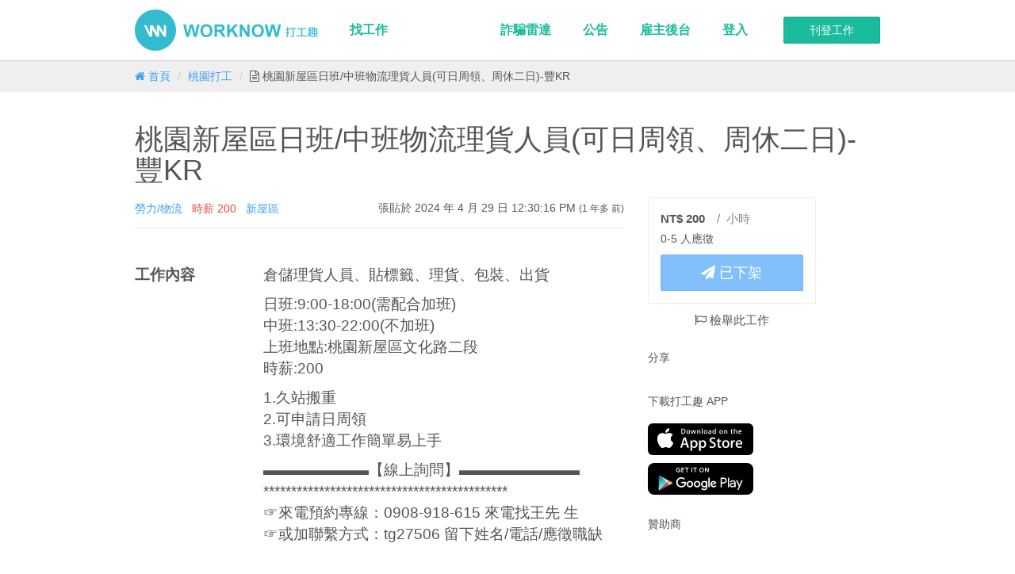

--- FILE ---
content_type: text/html; charset=utf-8
request_url: https://worknowapp.com/jobs/7824cfe7-a14e-4802-bf3a-ede3928199df
body_size: 7977
content:
<!DOCTYPE html>
<html lang="zh">
<head>
  <meta charset="utf-8">
  <meta http-equiv="X-UA-Compatible" content="IE=edge">
  <title>桃園新屋區日班/中班物流理貨人員(可日周領、周休二日)-豐KR | 打工趣 - 快速尋找短期工作、暑期打工、兼職機會</title>
<meta name="description" content="位於桃園的工作「桃園新屋區日班/中班物流理貨人員(可日周領、周休二日)-豐KR」，時薪 200元，倉儲理貨人員、貼標籤、理貨、包裝、出貨 日班:9..." />
<link rel="canonical" href="https://worknowapp.com/jobs/7824cfe7-a14e-4802-bf3a-ede3928199df" />
<meta property="og:title" content="桃園新屋區日班/中班物流理貨人員(可日周領、周休二日)-豐KR | 打工趣 - 快速尋找短期工作、暑期打工、兼職機會" />
<meta property="og:description" content="位於桃園的工作「桃園新屋區日班/中班物流理貨人員(可日周領、周休二日)-豐KR」，時薪 200元，倉儲理貨人員、貼標籤、理貨、包裝、出貨 日班:9..." />
<meta property="og:url" content="https://worknowapp.com/jobs/7824cfe7-a14e-4802-bf3a-ede3928199df" />
<meta property="og:image" content="https://d32q554giqt5n9.cloudfront.net/jobs/7824cfe7-a14e-4802-bf3a-ede3928199df/og" />
<meta property="og:image:width" content="1200" />
<meta property="og:image:height" content="630" />
<meta property="og:site_name" content="打工趣" />
<meta property="al:ios:app_name" content="打工趣" />
<meta property="al:ios:url" content="worknowapp://jobs/7824cfe7-a14e-4802-bf3a-ede3928199df" />
<meta property="al:android:url" content="worknowapp://jobs/7824cfe7-a14e-4802-bf3a-ede3928199df" />
<meta property="al:android:app_name" content="打工趣" />
<meta property="al:android:package" content="com.osolve.part" />
<meta property="al:web:url" content="https://worknowapp.com/jobs/7824cfe7-a14e-4802-bf3a-ede3928199df" />
<meta property="fb:app_id" content="719358314800805" />
  <link rel="stylesheet" media="screen" href="https://d32q554giqt5n9.cloudfront.net/assets/application-524888315900f59ac7ca26bec34b1ef21ecd9ccc18687b963d1a1a73df8359e3.css" />
  <meta name="viewport" content="width=device-width, initial-scale=1.0, user-scalable=no">
  <meta name="google-site-verification" content="hjC1h1sTcw5D_MrMPARNH-Vrn31yE_67wZLdElQjPMY" />
  <meta name="csrf-param" content="authenticity_token" />
<meta name="csrf-token" content="SQZ5CdLoMdkMRP3hvmwZk3D5o4qh4h5QJ8wQ+AMT/BAIlQoiUvh2cPZr9W6Olx02cPpeorAXRpC/+kiBmclczQ==" />
  
  

<script>
  dataLayer = []




  window['GoogleAnalyticsObject'] = 'ga';
  window['ga'] = window['ga'] || function() {
    (window['ga'].q = window['ga'].q || []).push(arguments)
  };
</script>



<!-- Google Tag Manager -->
<script>(function(w,d,s,l,i){w[l]=w[l]||[];w[l].push({'gtm.start':
new Date().getTime(),event:'gtm.js'});var f=d.getElementsByTagName(s)[0],
j=d.createElement(s),dl=l!='dataLayer'?'&l='+l:'';j.async=true;j.src=
'https://www.googletagmanager.com/gtm.js?id='+i+dl;f.parentNode.insertBefore(j,f);
})(window,document,'script','dataLayer','GTM-TQTZZFD');</script>
<!-- End Google Tag Manager -->
  <style>.async-hide { opacity: 0 !important} </style>
<script>(function(a,s,y,n,c,h,i,d,e){s.className+=' '+y;h.start=1*new Date;
h.end=i=function(){s.className=s.className.replace(RegExp(' ?'+y),'')};
(a[n]=a[n]||[]).hide=h;setTimeout(function(){i();h.end=null},c);h.timeout=c;
})(window,document.documentElement,'async-hide','dataLayer', 200,
{'GTM-PZZZJZ5':true});</script>

<script>
  function ga_alt(command, command_action, category, action, label, value)
  {
    if(typeof ga === 'function')
    {
      if(typeof google_tag_manager !== 'undefined')
        command = ga.getAll()[0].get('name') + '.' + command;

      ga(command, command_action, {
        'eventCategory': category,
        'eventAction': action,
        'eventLabel': label,
        'eventValue': typeof value === 'undefined' ? 1 : value
      });
    }
    else
      console.log('ga() not defined');
  }

  ga('require', 'GTM-PZZZJZ5');;





</script>
  <!-- Facebook Pixel Code -->
<script>
  var email = ""

  !function(f,b,e,v,n,t,s)
  {if(f.fbq)return;n=f.fbq=function(){n.callMethod?
  n.callMethod.apply(n,arguments):n.queue.push(arguments)};
  if(!f._fbq)f._fbq=n;n.push=n;n.loaded=!0;n.version='2.0';
  n.queue=[];t=b.createElement(e);t.async=!0;
  t.src=v;s=b.getElementsByTagName(e)[0];
  s.parentNode.insertBefore(t,s)}(window, document,'script',
  'https://connect.facebook.net/en_US/fbevents.js');
  fbq('init', '1496737420417655', {
    em: email,
  });
  fbq('track', 'PageView');
</script>
<noscript><img height="1" width="1" style="display:none"
  src="https://www.facebook.com/tr?id=1496737420417655&ev=PageView&noscript=1"
/></noscript>
<!-- End Facebook Pixel Code -->


  <script async='async' src='https://www.googletagservices.com/tag/js/gpt.js'></script>
<script>
  var googletag = googletag || {};
  googletag.cmd = googletag.cmd || [];
</script>

<script>
  googletag.cmd.push(function() {
    googletag.defineSlot('\/21718128835\/job_detail_top', [ 970.0 ,  90.0 ], 'div-gpt-ad-1528706965426-0').addService(googletag.pubads());
    googletag.pubads().enableSingleRequest();
    googletag.pubads().collapseEmptyDivs();
    googletag.pubads().setTargeting('env', ['production']);
    googletag.enableServices();
  });
</script>
  <meta name="action-cable-url" content="wss://worknowapp.com/websocket" />
</head>
<body class=" ">
  <!-- Google Tag Manager (noscript) -->
<noscript><iframe src="https://www.googletagmanager.com/ns.html?id=GTM-TQTZZFD"
height="0" width="0" style="display:none;visibility:hidden"></iframe></noscript>
<!-- End Google Tag Manager (noscript) -->

  <div id="app" current-user-id="">
      <header>
        <nav class="navbar navbar-default navbar-fixed-top">
  <div class="container">
    <div class="navbar-header">
      <button type="button" class="navbar-toggle" data-toggle="collapse" data-target=".navbar-collapse">
        <span class="sr-only">Toggle navigation</span>
        <span class="icon-bar"></span>
        <span class="icon-bar"></span>
        <span class="icon-bar"></span>
      </button>
      <a class="navbar-brand" href="/">打工趣</a>
    </div>
    <div class="collapse navbar-collapse">

        <a class="btn btn-success new-job-btn navbar-btn navbar-right" href="/employer/jobs/published">刊登工作</a>


      <ul class="nav navbar-nav">
        <li>
          <a href="/jobs">找工作</a>
        </li>

      </ul>

      <ul class="nav navbar-nav navbar-right">
        <li>
          <a href="/radar">詐騙雷達</a>
        </li>
                
        <li>
          <a href="https://worknowapp.zendesk.com/hc/zh-tw/categories/115000046372-一般">公告</a>
        </li>


        <li class="">
          <a href="/employer">雇主後台</a>
        </li>

          <li class=""><a href="/users/sign_in">登入</a></li>
      </ul>
    </div>
  </div>
</nav>


          <div class="sub-header">
            <div class="container">
              
  <ol class="breadcrumb" itemscope itemtype="http://schema.org/BreadcrumbList">
      <li class="" itemscope itemprop="itemListElement" itemtype="http://schema.org/ListItem">
        <a itemscope="itemscope" itemtype="http://schema.org/Thing" itemprop="item" href="/">
          <span itemprop="name"><i class="fa fa-home"></i> 首頁</span>
</a>        <meta itemprop="position" content="1">
      </li>
      <li class="" itemscope itemprop="itemListElement" itemtype="http://schema.org/ListItem">
        <a itemscope="itemscope" itemtype="http://schema.org/Thing" itemprop="item" href="/jobs?region=%E6%A1%83%E5%9C%92">
          <span itemprop="name">桃園打工</span>
</a>        <meta itemprop="position" content="2">
      </li>
      <li class="active" itemscope itemprop="itemListElement" itemtype="http://schema.org/ListItem">
        <a itemscope="itemscope" itemtype="http://schema.org/Thing" itemprop="item" href="/jobs/7824cfe7-a14e-4802-bf3a-ede3928199df">
          <span itemprop="name"><i class="fa fa-file-text-o"></i> 桃園新屋區日班/中班物流理貨人員(可日周領、周休二日)-豐KR</span>
</a>        <meta itemprop="position" content="3">
      </li>
  </ol>

            </div>
          </div>
      </header>
    <main class="container">
      

      
<div class="article-show">


  <!-- /21718128835/job_detail_top -->
<div id='div-gpt-ad-1528706965426-0' style='height:90px; width:970px;'>
<script>
googletag.cmd.push(function() { googletag.display('div-gpt-ad-1528706965426-0'); });
</script>
</div>

  <h1>桃園新屋區日班/中班物流理貨人員(可日周領、周休二日)-豐KR</h1>


  <div class="row">
    <div class="col-md-8">

      <article class="job-content">
        <div class="meta-datas">

  <ul class="tags list-inline pull-left">
    <li><span class="label-part-time-type">勞力/物流</span></li>

    <li><span class="label-wage">時薪 <span class="wage">200</span></span></li>

      <li><span class="label-region">新屋區</span></li>
  </ul>

    <time datetime="2024-04-29T12:30:16+08:00" class="pull-right">
      張貼於 2024 年 4 月 29 日 12:30:16 PM
      <small>(1 年多 前)</small>
    </time>
</div>


  <div class="job-row-wrapper">
    <div class="row job-row">
      <div class="col-md-3 job-attribute">
        工作內容
      </div>
      <div class="col-md-9 job-value">
        <p>倉儲理貨人員、貼標籤、理貨、包裝、出貨</p>

<p>日班:9:00-18:00(需配合加班)
<br />中班:13:30-22:00(不加班)
<br />上班地點:桃園新屋區文化路二段
<br />時薪:200</p>

<p>1.久站搬重
<br />2.可申請日周領
<br />3.環境舒適工作簡單易上手</p>

<p>▬▬▬▬▬▬▬【線上詢問】▬▬▬▬▬▬▬▬
<br />********************************************
<br />☞來電預約專線：0908-918-615 來電找王先 生
<br />☞或加聯繫方式：tg27506 留下姓名/電話/應徵職缺</p>
      </div>
    </div>
  </div>

  <div class="job-row-wrapper">
    <div class="row job-row">
      <div class="col-md-3 job-attribute">
        工作時間
      </div>
      <div class="col-md-9 job-value">
        9:00-18:00、13:30-22:00
      </div>
    </div>
  </div>

  <div class="job-row-wrapper">
    <div class="row job-row">
      <div class="col-md-3 job-attribute">
        工作日期
      </div>
      <div class="col-md-9 job-value">
        長期
      </div>
    </div>
  </div>


  <div class="job-row-wrapper">
    <div class="row job-row">
      <div class="col-md-3 job-attribute">
        需求人數
      </div>
      <div class="col-md-9 job-value">
        3
      </div>
    </div>
  </div>


  <div class="job-row-wrapper">
    <div class="row job-row">
      <div class="col-md-3 job-attribute">
        地址補充說明
      </div>
      <div class="col-md-9 job-value">
        
      </div>
    </div>

    <div class="job-location-map">
        <address>327桃園市新屋區文化路二段</address>
        <iframe src="https://www.google.com/maps/embed/v1/place?center=24.970612%2C121.023054&amp;key=AIzaSyDhDj8qewZ-v4U2o9phd4ZlbbPit8zmZTI&amp;language=zh-TW&amp;q=24.970612%2C121.023054&amp;zoom=16" frameborder="0" style="border:0" width="100%" height="400"></iframe>
    </div>
  </div>



    <div class="job-row-wrapper">
      <div class="row job-row">
        <div class="col-md-3 job-attribute">
          時薪
        </div>  
        <div class="col-md-9 job-value">
          200
        </div>
      </div>
    </div>

  <div class="job-row-wrapper">
    <div class="row job-row">
      <div class="col-md-3 job-attribute">
        薪資發放日
      </div>
      <div class="col-md-9 job-value">
        每月5號
      </div>
    </div>
  </div>



  <div class="job-row-wrapper">
    <div class="row job-row">
      <div class="col-md-3 job-attribute">
        公司單位
      </div>
      <div class="col-md-9 job-value">
        
<a href="/companies/7217794e-c97a-40e4-b8fe-702c5cc99a72" class="company-card">

    <div class="backgound-image" style="background-image: url(https://d32q554giqt5n9.cloudfront.net/images/company_show/default_cover_2.jpg);"></div>

  <div class="content">

    <div class="logo-container">
    </div>

    <div class="title">巨量創意人力資源有限公司</div>
  </div>
</a>




      </div>
    </div>
  </div>




      </article>
    </div>

    <aside class="col-md-3 sidebar">
      <div class="sidebar-inner job-aside">

        <section class="apply">
              <div class="wage-wrapper"><span class='wage'>NT$ 200</span><span class='wage-unit'>/&nbsp;&nbsp;小時</span></div>

            <div class="job-candidate-count">0-5 人應徵</div>


              <a disabled="disabled" class="btn btn-block btn-lg btn-primary  apply-btn" href="#"><i class="fa fa-paper-plane"></i> 已下架</a>

        </section>


        <div class="report-wrapper">
          <a rel="nofollow" class="report-btn" data-remote="true" href="/jobs/7824cfe7-a14e-4802-bf3a-ede3928199df/report_form"><i class="fa fa-flag-o"></i> 檢舉此工作</a>
        </div>

        <section class="social-share">
          <h4>分享</h4>
          <div class="fb-send" data-href="https://worknowapp.com/jobs/7824cfe7-a14e-4802-bf3a-ede3928199df" data-colorscheme="light"></div>
        </section>

        <section class="download-badge">
          <h4>下載打工趣 APP</h4>
          <a onclick="ga_alt(&#39;send&#39;, &#39;event&#39;, &#39;subscribe&#39;, &#39;click_article_download_ios_btn&#39;)" class="app-store" href="https://itunes.apple.com/us/app/da-gong-qu/id934263285?l=zh&amp;ls=1&amp;mt=8">
            <img alt="從 APP Store 下載打工趣 APP" src="https://d32q554giqt5n9.cloudfront.net/assets/apple-store-badge-6d1b99d4cdecee76de93703787caa85740c9cc79c3fe3e33b06c499f7c7f9a4f.svg" />
</a>          <a onclick="ga_alt(&#39;send&#39;, &#39;event&#39;, &#39;subscribe&#39;, &#39;click_article_download_android_btn&#39;)" class="google-play" href="https://play.google.com/store/apps/details?id=com.osolve.part">
              <img alt="從 Google Play 下載打工趣 APP" src="https://d32q554giqt5n9.cloudfront.net/assets/google-play-badge-16ad68089eb927381419a98b34df3b277d2e10530c6ed64d4115e5ad90b2987e.svg" />
</a>        </section>

        <section class="advertise">
          <h4>贊助商</h4>
          <script async src="//pagead2.googlesyndication.com/pagead/js/adsbygoogle.js"></script>
<!-- 文章側邊剛剛好正方形廣告 -->
<ins class="adsbygoogle"
     style="display:inline-block;width:250px;height:250px"
     data-ad-client="ca-pub-1255851869624806"
     data-ad-slot="8195562578"></ins>
<script>
(adsbygoogle = window.adsbygoogle || []).push({});
</script>

<script async src="//pagead2.googlesyndication.com/pagead/js/adsbygoogle.js"></script>
<!-- 文章側邊剛剛好正方形廣告2 -->
<ins class="adsbygoogle"
     style="display:inline-block;width:250px;height:250px"
     data-ad-client="ca-pub-1255851869624806"
     data-ad-slot="7797143374"></ins>
<script>
(adsbygoogle = window.adsbygoogle || []).push({});
</script>
        </section>

      </div>
    </aside>
  </div>


  <script async src="//pagead2.googlesyndication.com/pagead/js/adsbygoogle.js"></script>
<!-- 文章底部廣告 -->
<ins class="adsbygoogle"
     style="display:block"
     data-ad-client="ca-pub-1255851869624806"
     data-ad-slot="9633803378"
     data-ad-format="auto"></ins>
<script>
(adsbygoogle = window.adsbygoogle || []).push({});
</script>

  <div class="open-with-app">
    <span class="btn btn-text btn-sm close-btn">×</span><img class="app_store_icon" src="https://d32q554giqt5n9.cloudfront.net/images/app_store_icon_with_shadow.png" /> 使用打工趣 APP 開啟此資訊 <button class="open btn btn-default btn-sm pull-right">開啟</button>
  </div>

</div>



    </main>

      <footer>
  <div class="container">

    <div class="powdered-with">
      
    </div>

    <div class="row">
      <div class="col-md-3">
        <img class="footer-logo" alt="打工趣" src="https://d32q554giqt5n9.cloudfront.net/images/landing/watermark-footer@2x.png" />
      </div>


      <div class="col-md-2">
        <h4>尋找打工</h4>
        <ul class="site-footer-links">
            <li>
              <a href="/jobs?region=%E5%8F%B0%E5%8C%97">台北</a>
            </li>
            <li>
              <a href="/jobs?region=%E6%96%B0%E5%8C%97">新北</a>
            </li>
            <li>
              <a href="/jobs?region=%E6%A1%83%E5%9C%92">桃園</a>
            </li>
            <li>
              <a href="/jobs?region=%E6%96%B0%E7%AB%B9">新竹</a>
            </li>
            <li>
              <a href="/jobs?region=%E8%8B%97%E6%A0%97">苗栗</a>
            </li>
            <li>
              <a href="/jobs?region=%E5%8F%B0%E4%B8%AD">台中</a>
            </li>
            <li>
              <a href="/jobs?region=%E5%BD%B0%E5%8C%96">彰化</a>
            </li>
            <li>
              <a href="/jobs?region=%E5%8F%B0%E5%8D%97">台南</a>
            </li>
            <li>
              <a href="/jobs?region=%E9%AB%98%E9%9B%84">高雄</a>
            </li>
            <li>
              <a href="/jobs?region=%E5%9F%BA%E9%9A%86">基隆</a>
            </li>
            <li>
              <a href="/jobs?region=%E5%AE%9C%E8%98%AD">宜蘭</a>
            </li>
            <li>
              <a href="/jobs?region=%E5%98%89%E7%BE%A9">嘉義</a>
            </li>
            <li>
              <a href="/jobs?region=%E5%B1%8F%E6%9D%B1">屏東</a>
            </li>
            <li>
              <a href="/jobs?region=%E9%9B%B2%E6%9E%97">雲林</a>
            </li>
            <li>
              <a href="/jobs?region=%E5%8D%97%E6%8A%95">南投</a>
            </li>
            <li>
              <a href="/jobs?region=%E8%8A%B1%E8%93%AE">花蓮</a>
            </li>
            <li>
              <a href="/jobs?region=%E5%8F%B0%E6%9D%B1">台東</a>
            </li>
            <li>
              <a href="/jobs?region=%E6%BE%8E%E6%B9%96">澎湖</a>
            </li>
            <li>
              <a href="/jobs?region=%E9%87%91%E9%96%80">金門</a>
            </li>
            <li>
              <a href="/jobs?region=%E9%80%A3%E6%B1%9F">連江</a>
            </li>
        </ul>
      </div>
      <div class="col-md-2">
        <h4>應徵者服務</h4>
        <ul class="site-footer-links">
          <li><a href="/account/profile">簡短履歷</a></li>
          <li><a href="/jobseeker/applied_jobs">已應徵工作</a></li>
          <li><a href="/jobseeker/meeting_invitations">邀約管理</a></li>
        </ul>

        <h4>雇主服務</h4>
        <ul class="site-footer-links">
          <li><a href="/employer">基本資訊</a></li>
          <li><a href="/employer/jobs/published">工作管理</a></li>
          <li><a href="/employer/companies">公司單位管理</a></li>
          <li><a href="/employer/orders">訂單管理</a></li>
          <li><a href="/employer/stick_tops/intro">購買置頂服務</a></li>
          <li><a href="/employer/subscriptions/intro">升級 PREMIUM 會員</a></li>
        </ul>

        <h4>會員服務</h4>

        <ul class="site-footer-links">
          <li><a href="/users/edit">帳號設定</a></li>

            <li><a href="/users/sign_in">會員登入</a></li>
        </ul>

      </div>

      <div class="col-md-2">
        <h4>關於打工趣</h4>

        <ul class="site-footer-links">
          <li><a class="" href="/about">關於我們</a></li>
          <!--<li><a class="" href="/hiring">工作機會</a></li> -->
          <li><a class="" href="/policy">使用條款</a></li>
          <li><a class="" href="/privacy">隱私條款</a></li>
          <li><a class="" href="/premium_term">PREMIUM 會員條款</a></li>
          <li>
            <a onclick="ga_alt(&#39;send&#39;, &#39;event&#39;, &#39;subscribe&#39;, &#39;click_footer_download_ios_btn&#39;)" class="" href="https://itunes.apple.com/us/app/da-gong-qu/id934263285?l=zh&amp;ls=1&amp;mt=8">iPhone APP 下載</a>
          </li>
          <li>
            <a onclick="ga_alt(&#39;send&#39;, &#39;event&#39;, &#39;subscribe&#39;, &#39;click_footer_download_android_btn&#39;)" class="" href="https://play.google.com/store/apps/details?id=com.osolve.part">Android APP 下載</a>
          </li>
        </ul>

        <h4>打工趣實驗室</h4>
        
        <ul class="site-footer-links">
          <li><a href="/radar">詐騙雷達</a></li>
        </ul>        
      </div>

      <div class="col-md-2">
        <h4>聯絡我們</h4>
        <ul class="site-footer-links">
          <li><a class="" href="https://worknowapp.zendesk.com/hc/zh-tw">幫助中心</a></li>
          <li><a id="contact-btn" class="" href="#">建議與問題回報</a></li>
          <li><a class="" href="https://www.facebook.com/worknowapp">粉絲團</a></li>
          <li><a class="" href="/contact">合作洽談</a></li>
        </ul>
      </div>
    </div>


    <div class="copyright">Copyright © 2014 打工趣 All rights reserved.</div>
  </div>
</footer>


  </div>

  <script>
  var links = document.querySelectorAll("[data-method]")
  for (i = 0; i < links.length; i++) {
    links[i].addEventListener("click", function(e){ e.preventDefault() });
  }
</script>
  <script src="https://d32q554giqt5n9.cloudfront.net/assets/application-ac8ae24867a49203da3d3307665c2eec24c740c26daef69644a2a7af41bacbe4.js"></script>
  <script src="https://d32q554giqt5n9.cloudfront.net/packs/app-ca446fc34d613d8a080d.js"></script>
  <div id="fb-root"></div>

<script>

  window.fbAsyncInit = function() {
    FB.Event.subscribe('edge.create', function(targetUrl) {
      ga_alt('send', 'social', 'facebook', 'like', targetUrl);
    });

    FB.Event.subscribe('edge.remove', function(targetUrl) {
      ga_alt('send', 'social', 'facebook', 'unlike', targetUrl);
    });

    FB.Event.subscribe('message.send', function(targetUrl) {
      ga_alt('send', 'social', 'facebook', 'send', targetUrl);
    });
  };


  (function(d, s, id) {
    var js, fjs = d.getElementsByTagName(s)[0];
    if (d.getElementById(id)) return;
    js = d.createElement(s); js.id = id;
    js.src = "//connect.facebook.net/zh_TW/sdk.js#xfbml=1&version=v2.9&appId=719358314800805";
    fjs.parentNode.insertBefore(js, fjs);
  }(document, 'script', 'facebook-jssdk'));


</script>


  <script>
  new ArticleShow
  new AppRedirect("https://itunes.apple.com/us/app/da-gong-qu/id934263285?l=zh&amp;ls=1&amp;mt=8", "worknowapp://jobs/7824cfe7-a14e-4802-bf3a-ede3928199df", "intent://jobs/7824cfe7-a14e-4802-bf3a-ede3928199df#Intent;scheme=worknowapp;package=com.osolve.part;end;")
</script>
<script>
  window.zESettings = {
    webWidget: {
      contactForm: {
        title: {
          '*': '建議與問題回報'
        }
      }
    }
  };
</script>

<!-- Start of worknowapp Zendesk Widget script -->
<script>/*<![CDATA[*/window.zEmbed||function(e,t){var n,o,d,i,s,a=[],r=document.createElement("iframe");window.zEmbed=function(){a.push(arguments)},window.zE=window.zE||window.zEmbed,r.src="javascript:false",r.title="",r.role="presentation",(r.frameElement||r).style.cssText="display: none",d=document.getElementsByTagName("script"),d=d[d.length-1],d.parentNode.insertBefore(r,d),i=r.contentWindow,s=i.document;try{o=s}catch(e){n=document.domain,r.src='javascript:var d=document.open();d.domain="'+n+'";void(0);',o=s}o.open()._l=function(){var e=this.createElement("script");n&&(this.domain=n),e.id="js-iframe-async",e.src="https://assets.zendesk.com/embeddable_framework/main.js",this.t=+new Date,this.zendeskHost="worknowapp.zendesk.com",this.zEQueue=a,this.body.appendChild(e)},o.write('<body onload="document._l();">'),o.close()}();
/*]]>*/</script>
<!-- End of worknowapp Zendesk Widget script -->

<script>
  zE(function() {
    zE.hide();

  });

  $("#contact-btn").on("click", function(e) {
    e.preventDefault();

    zE(function() {
      zE.activate();
    });
  });

</script>

</body>
</html>

--- FILE ---
content_type: text/html; charset=utf-8
request_url: https://www.google.com/recaptcha/api2/aframe
body_size: 267
content:
<!DOCTYPE HTML><html><head><meta http-equiv="content-type" content="text/html; charset=UTF-8"></head><body><script nonce="zhWeEo2nBL1Jg-jTw59PTA">/** Anti-fraud and anti-abuse applications only. See google.com/recaptcha */ try{var clients={'sodar':'https://pagead2.googlesyndication.com/pagead/sodar?'};window.addEventListener("message",function(a){try{if(a.source===window.parent){var b=JSON.parse(a.data);var c=clients[b['id']];if(c){var d=document.createElement('img');d.src=c+b['params']+'&rc='+(localStorage.getItem("rc::a")?sessionStorage.getItem("rc::b"):"");window.document.body.appendChild(d);sessionStorage.setItem("rc::e",parseInt(sessionStorage.getItem("rc::e")||0)+1);localStorage.setItem("rc::h",'1768691308668');}}}catch(b){}});window.parent.postMessage("_grecaptcha_ready", "*");}catch(b){}</script></body></html>

--- FILE ---
content_type: text/css
request_url: https://d32q554giqt5n9.cloudfront.net/assets/application-524888315900f59ac7ca26bec34b1ef21ecd9ccc18687b963d1a1a73df8359e3.css
body_size: 53010
content:
.device-mockup{position:relative;width:100%;padding-bottom:61.775701%}.device-mockup>.device{position:absolute;top:0;bottom:0;left:0;right:0;width:100%;height:100%;background-size:100% 100%;background-repeat:no-repeat;background-image:url(https://d32q554giqt5n9.cloudfront.net/macbook/macbook.png)}.device-mockup>.device>.screen{position:absolute;top:11.0438729%;bottom:14.6747352%;left:13.364486%;right:13.364486%;overflow:hidden}.device-mockup>.device>.button{position:absolute;top:0;left:0;display:none;overflow:hidden;border-radius:100%;-webkit-border-radius:100%;-moz-border-radius:100%;cursor:pointer}.device-mockup[data-device="iphone5"],.device-mockup[data-device="iphone5"][data-orientation="portrait"]{padding-bottom:200.477897%}.device-mockup[data-device="iphone5"][data-orientation="landscape"]{padding-bottom:49.9701136%}.device-mockup[data-device="iphone5"]>.device,.device-mockup[data-device="iphone5"][data-color="black"]>.device,.device-mockup[data-device="iphone5"][data-orientation="portrait"][data-color="black"]>.device{background-image:url(https://d32q554giqt5n9.cloudfront.net/images/iphone5/iphone5_port_black.png)}.device-mockup[data-device="iphone5"][data-orientation="landscape"]>.device,.device-mockup[data-device="iphone5"][data-orientation="landscape"][data-color="black"]>.device{background-image:url(https://d32q554giqt5n9.cloudfront.net/images/iphone5/iphone5_land_black.png)}.device-mockup[data-device="iphone5"][data-color="white"]>.device,.device-mockup[data-device="iphone5"][data-orientation="portrait"][data-color="white"]>.device{background-image:url(https://d32q554giqt5n9.cloudfront.net/images/iphone5/iphone_flat.png)}.device-mockup[data-device="iphone5"][data-orientation="landscape"][data-color="white"]>.device{background-image:url(https://d32q554giqt5n9.cloudfront.net/images/iphone5/iphone5_land_white.png)}.device-mockup[data-device="iphone5"]>.device>.screen,.device-mockup[data-device="iphone5"][data-orientation="portrait"]>.device>.screen{top:17.2%;bottom:16.7%;left:12%;right:12.6%}.device-mockup[data-device="iphone5"][data-orientation="landscape"]>.device>.screen{top:11.722488%;bottom:11.722488%;left:16.0191273%;right:16.0191273%}.device-mockup[data-device="iphone5"]>.device>.button,.device-mockup[data-device="iphone5"][data-orientation="portrait"]>.device>.button{display:block;top:88.3%;bottom:2.5%;left:41%;right:39%}.device-mockup[data-device="iphone5"][data-orientation="landscape"]>.device>.button{display:block;top:42%;bottom:42%;left:86.4%;right:5.1%}/*!
 *  Font Awesome 4.7.0 by @davegandy - http://fontawesome.io - @fontawesome
 *  License - http://fontawesome.io/license (Font: SIL OFL 1.1, CSS: MIT License)
 */@font-face{font-family:'FontAwesome';src:url("https://d32q554giqt5n9.cloudfront.net/assets/fontawesome-webfont-7bfcab6db99d5cfbf1705ca0536ddc78585432cc5fa41bbd7ad0f009033b2979.eot");src:url("https://d32q554giqt5n9.cloudfront.net/assets/fontawesome-webfont-7bfcab6db99d5cfbf1705ca0536ddc78585432cc5fa41bbd7ad0f009033b2979.eot?#iefix") format("embedded-opentype"),url("https://d32q554giqt5n9.cloudfront.net/assets/fontawesome-webfont-2adefcbc041e7d18fcf2d417879dc5a09997aa64d675b7a3c4b6ce33da13f3fe.woff2") format("woff2"),url("https://d32q554giqt5n9.cloudfront.net/assets/fontawesome-webfont-ba0c59deb5450f5cb41b3f93609ee2d0d995415877ddfa223e8a8a7533474f07.woff") format("woff"),url("https://d32q554giqt5n9.cloudfront.net/assets/fontawesome-webfont-aa58f33f239a0fb02f5c7a6c45c043d7a9ac9a093335806694ecd6d4edc0d6a8.ttf") format("truetype"),url("https://d32q554giqt5n9.cloudfront.net/assets/fontawesome-webfont-ad6157926c1622ba4e1d03d478f1541368524bfc46f51e42fe0d945f7ef323e4.svg#fontawesomeregular") format("svg");font-weight:normal;font-style:normal}.fa{display:inline-block;font:normal normal normal 14px/1 FontAwesome;font-size:inherit;text-rendering:auto;-webkit-font-smoothing:antialiased;-moz-osx-font-smoothing:grayscale}.fa-lg{font-size:1.33333333em;line-height:0.75em;vertical-align:-15%}.fa-2x{font-size:2em}.fa-3x{font-size:3em}.fa-4x{font-size:4em}.fa-5x{font-size:5em}.fa-fw{width:1.28571429em;text-align:center}.fa-ul{padding-left:0;margin-left:2.14285714em;list-style-type:none}.fa-ul>li{position:relative}.fa-li{position:absolute;left:-2.14285714em;width:2.14285714em;top:0.14285714em;text-align:center}.fa-li.fa-lg{left:-1.85714286em}.fa-border{padding:.2em .25em .15em;border:solid 0.08em #eeeeee;border-radius:.1em}.fa-pull-left{float:left}.fa-pull-right{float:right}.fa.fa-pull-left{margin-right:.3em}.fa.fa-pull-right{margin-left:.3em}.pull-right{float:right}.pull-left{float:left}.fa.pull-left{margin-right:.3em}.fa.pull-right{margin-left:.3em}.fa-spin{-webkit-animation:fa-spin 2s infinite linear;animation:fa-spin 2s infinite linear}.fa-pulse{-webkit-animation:fa-spin 1s infinite steps(8);animation:fa-spin 1s infinite steps(8)}@-webkit-keyframes fa-spin{0%{-webkit-transform:rotate(0deg);transform:rotate(0deg)}100%{-webkit-transform:rotate(359deg);transform:rotate(359deg)}}@keyframes fa-spin{0%{-webkit-transform:rotate(0deg);transform:rotate(0deg)}100%{-webkit-transform:rotate(359deg);transform:rotate(359deg)}}.fa-rotate-90{-ms-filter:"progid:DXImageTransform.Microsoft.BasicImage(rotation=1)";-webkit-transform:rotate(90deg);transform:rotate(90deg)}.fa-rotate-180{-ms-filter:"progid:DXImageTransform.Microsoft.BasicImage(rotation=2)";-webkit-transform:rotate(180deg);transform:rotate(180deg)}.fa-rotate-270{-ms-filter:"progid:DXImageTransform.Microsoft.BasicImage(rotation=3)";-webkit-transform:rotate(270deg);transform:rotate(270deg)}.fa-flip-horizontal{-ms-filter:"progid:DXImageTransform.Microsoft.BasicImage(rotation=0, mirror=1)";-webkit-transform:scale(-1, 1);transform:scale(-1, 1)}.fa-flip-vertical{-ms-filter:"progid:DXImageTransform.Microsoft.BasicImage(rotation=2, mirror=1)";-webkit-transform:scale(1, -1);transform:scale(1, -1)}:root .fa-rotate-90,:root .fa-rotate-180,:root .fa-rotate-270,:root .fa-flip-horizontal,:root .fa-flip-vertical{-webkit-filter:none;filter:none}.fa-stack{position:relative;display:inline-block;width:2em;height:2em;line-height:2em;vertical-align:middle}.fa-stack-1x,.fa-stack-2x{position:absolute;left:0;width:100%;text-align:center}.fa-stack-1x{line-height:inherit}.fa-stack-2x{font-size:2em}.fa-inverse{color:#ffffff}.fa-glass:before{content:"\f000"}.fa-music:before{content:"\f001"}.fa-search:before{content:"\f002"}.fa-envelope-o:before{content:"\f003"}.fa-heart:before{content:"\f004"}.fa-star:before{content:"\f005"}.fa-star-o:before{content:"\f006"}.fa-user:before{content:"\f007"}.fa-film:before{content:"\f008"}.fa-th-large:before{content:"\f009"}.fa-th:before{content:"\f00a"}.fa-th-list:before{content:"\f00b"}.fa-check:before{content:"\f00c"}.fa-remove:before,.fa-close:before,.fa-times:before{content:"\f00d"}.fa-search-plus:before{content:"\f00e"}.fa-search-minus:before{content:"\f010"}.fa-power-off:before{content:"\f011"}.fa-signal:before{content:"\f012"}.fa-gear:before,.fa-cog:before{content:"\f013"}.fa-trash-o:before{content:"\f014"}.fa-home:before{content:"\f015"}.fa-file-o:before{content:"\f016"}.fa-clock-o:before{content:"\f017"}.fa-road:before{content:"\f018"}.fa-download:before{content:"\f019"}.fa-arrow-circle-o-down:before{content:"\f01a"}.fa-arrow-circle-o-up:before{content:"\f01b"}.fa-inbox:before{content:"\f01c"}.fa-play-circle-o:before{content:"\f01d"}.fa-rotate-right:before,.fa-repeat:before{content:"\f01e"}.fa-refresh:before{content:"\f021"}.fa-list-alt:before{content:"\f022"}.fa-lock:before{content:"\f023"}.fa-flag:before{content:"\f024"}.fa-headphones:before{content:"\f025"}.fa-volume-off:before{content:"\f026"}.fa-volume-down:before{content:"\f027"}.fa-volume-up:before{content:"\f028"}.fa-qrcode:before{content:"\f029"}.fa-barcode:before{content:"\f02a"}.fa-tag:before{content:"\f02b"}.fa-tags:before{content:"\f02c"}.fa-book:before{content:"\f02d"}.fa-bookmark:before{content:"\f02e"}.fa-print:before{content:"\f02f"}.fa-camera:before{content:"\f030"}.fa-font:before{content:"\f031"}.fa-bold:before{content:"\f032"}.fa-italic:before{content:"\f033"}.fa-text-height:before{content:"\f034"}.fa-text-width:before{content:"\f035"}.fa-align-left:before{content:"\f036"}.fa-align-center:before{content:"\f037"}.fa-align-right:before{content:"\f038"}.fa-align-justify:before{content:"\f039"}.fa-list:before{content:"\f03a"}.fa-dedent:before,.fa-outdent:before{content:"\f03b"}.fa-indent:before{content:"\f03c"}.fa-video-camera:before{content:"\f03d"}.fa-photo:before,.fa-image:before,.fa-picture-o:before{content:"\f03e"}.fa-pencil:before{content:"\f040"}.fa-map-marker:before{content:"\f041"}.fa-adjust:before{content:"\f042"}.fa-tint:before{content:"\f043"}.fa-edit:before,.fa-pencil-square-o:before{content:"\f044"}.fa-share-square-o:before{content:"\f045"}.fa-check-square-o:before{content:"\f046"}.fa-arrows:before{content:"\f047"}.fa-step-backward:before{content:"\f048"}.fa-fast-backward:before{content:"\f049"}.fa-backward:before{content:"\f04a"}.fa-play:before{content:"\f04b"}.fa-pause:before{content:"\f04c"}.fa-stop:before{content:"\f04d"}.fa-forward:before{content:"\f04e"}.fa-fast-forward:before{content:"\f050"}.fa-step-forward:before{content:"\f051"}.fa-eject:before{content:"\f052"}.fa-chevron-left:before{content:"\f053"}.fa-chevron-right:before{content:"\f054"}.fa-plus-circle:before{content:"\f055"}.fa-minus-circle:before{content:"\f056"}.fa-times-circle:before{content:"\f057"}.fa-check-circle:before{content:"\f058"}.fa-question-circle:before{content:"\f059"}.fa-info-circle:before{content:"\f05a"}.fa-crosshairs:before{content:"\f05b"}.fa-times-circle-o:before{content:"\f05c"}.fa-check-circle-o:before{content:"\f05d"}.fa-ban:before{content:"\f05e"}.fa-arrow-left:before{content:"\f060"}.fa-arrow-right:before{content:"\f061"}.fa-arrow-up:before{content:"\f062"}.fa-arrow-down:before{content:"\f063"}.fa-mail-forward:before,.fa-share:before{content:"\f064"}.fa-expand:before{content:"\f065"}.fa-compress:before{content:"\f066"}.fa-plus:before{content:"\f067"}.fa-minus:before{content:"\f068"}.fa-asterisk:before{content:"\f069"}.fa-exclamation-circle:before{content:"\f06a"}.fa-gift:before{content:"\f06b"}.fa-leaf:before{content:"\f06c"}.fa-fire:before{content:"\f06d"}.fa-eye:before{content:"\f06e"}.fa-eye-slash:before{content:"\f070"}.fa-warning:before,.fa-exclamation-triangle:before{content:"\f071"}.fa-plane:before{content:"\f072"}.fa-calendar:before{content:"\f073"}.fa-random:before{content:"\f074"}.fa-comment:before{content:"\f075"}.fa-magnet:before{content:"\f076"}.fa-chevron-up:before{content:"\f077"}.fa-chevron-down:before{content:"\f078"}.fa-retweet:before{content:"\f079"}.fa-shopping-cart:before{content:"\f07a"}.fa-folder:before{content:"\f07b"}.fa-folder-open:before{content:"\f07c"}.fa-arrows-v:before{content:"\f07d"}.fa-arrows-h:before{content:"\f07e"}.fa-bar-chart-o:before,.fa-bar-chart:before{content:"\f080"}.fa-twitter-square:before{content:"\f081"}.fa-facebook-square:before{content:"\f082"}.fa-camera-retro:before{content:"\f083"}.fa-key:before{content:"\f084"}.fa-gears:before,.fa-cogs:before{content:"\f085"}.fa-comments:before{content:"\f086"}.fa-thumbs-o-up:before{content:"\f087"}.fa-thumbs-o-down:before{content:"\f088"}.fa-star-half:before{content:"\f089"}.fa-heart-o:before{content:"\f08a"}.fa-sign-out:before{content:"\f08b"}.fa-linkedin-square:before{content:"\f08c"}.fa-thumb-tack:before{content:"\f08d"}.fa-external-link:before{content:"\f08e"}.fa-sign-in:before{content:"\f090"}.fa-trophy:before{content:"\f091"}.fa-github-square:before{content:"\f092"}.fa-upload:before{content:"\f093"}.fa-lemon-o:before{content:"\f094"}.fa-phone:before{content:"\f095"}.fa-square-o:before{content:"\f096"}.fa-bookmark-o:before{content:"\f097"}.fa-phone-square:before{content:"\f098"}.fa-twitter:before{content:"\f099"}.fa-facebook-f:before,.fa-facebook:before{content:"\f09a"}.fa-github:before{content:"\f09b"}.fa-unlock:before{content:"\f09c"}.fa-credit-card:before{content:"\f09d"}.fa-feed:before,.fa-rss:before{content:"\f09e"}.fa-hdd-o:before{content:"\f0a0"}.fa-bullhorn:before{content:"\f0a1"}.fa-bell:before{content:"\f0f3"}.fa-certificate:before{content:"\f0a3"}.fa-hand-o-right:before{content:"\f0a4"}.fa-hand-o-left:before{content:"\f0a5"}.fa-hand-o-up:before{content:"\f0a6"}.fa-hand-o-down:before{content:"\f0a7"}.fa-arrow-circle-left:before{content:"\f0a8"}.fa-arrow-circle-right:before{content:"\f0a9"}.fa-arrow-circle-up:before{content:"\f0aa"}.fa-arrow-circle-down:before{content:"\f0ab"}.fa-globe:before{content:"\f0ac"}.fa-wrench:before{content:"\f0ad"}.fa-tasks:before{content:"\f0ae"}.fa-filter:before{content:"\f0b0"}.fa-briefcase:before{content:"\f0b1"}.fa-arrows-alt:before{content:"\f0b2"}.fa-group:before,.fa-users:before{content:"\f0c0"}.fa-chain:before,.fa-link:before{content:"\f0c1"}.fa-cloud:before{content:"\f0c2"}.fa-flask:before{content:"\f0c3"}.fa-cut:before,.fa-scissors:before{content:"\f0c4"}.fa-copy:before,.fa-files-o:before{content:"\f0c5"}.fa-paperclip:before{content:"\f0c6"}.fa-save:before,.fa-floppy-o:before{content:"\f0c7"}.fa-square:before{content:"\f0c8"}.fa-navicon:before,.fa-reorder:before,.fa-bars:before{content:"\f0c9"}.fa-list-ul:before{content:"\f0ca"}.fa-list-ol:before{content:"\f0cb"}.fa-strikethrough:before{content:"\f0cc"}.fa-underline:before{content:"\f0cd"}.fa-table:before{content:"\f0ce"}.fa-magic:before{content:"\f0d0"}.fa-truck:before{content:"\f0d1"}.fa-pinterest:before{content:"\f0d2"}.fa-pinterest-square:before{content:"\f0d3"}.fa-google-plus-square:before{content:"\f0d4"}.fa-google-plus:before{content:"\f0d5"}.fa-money:before{content:"\f0d6"}.fa-caret-down:before{content:"\f0d7"}.fa-caret-up:before{content:"\f0d8"}.fa-caret-left:before{content:"\f0d9"}.fa-caret-right:before{content:"\f0da"}.fa-columns:before{content:"\f0db"}.fa-unsorted:before,.fa-sort:before{content:"\f0dc"}.fa-sort-down:before,.fa-sort-desc:before{content:"\f0dd"}.fa-sort-up:before,.fa-sort-asc:before{content:"\f0de"}.fa-envelope:before{content:"\f0e0"}.fa-linkedin:before{content:"\f0e1"}.fa-rotate-left:before,.fa-undo:before{content:"\f0e2"}.fa-legal:before,.fa-gavel:before{content:"\f0e3"}.fa-dashboard:before,.fa-tachometer:before{content:"\f0e4"}.fa-comment-o:before{content:"\f0e5"}.fa-comments-o:before{content:"\f0e6"}.fa-flash:before,.fa-bolt:before{content:"\f0e7"}.fa-sitemap:before{content:"\f0e8"}.fa-umbrella:before{content:"\f0e9"}.fa-paste:before,.fa-clipboard:before{content:"\f0ea"}.fa-lightbulb-o:before{content:"\f0eb"}.fa-exchange:before{content:"\f0ec"}.fa-cloud-download:before{content:"\f0ed"}.fa-cloud-upload:before{content:"\f0ee"}.fa-user-md:before{content:"\f0f0"}.fa-stethoscope:before{content:"\f0f1"}.fa-suitcase:before{content:"\f0f2"}.fa-bell-o:before{content:"\f0a2"}.fa-coffee:before{content:"\f0f4"}.fa-cutlery:before{content:"\f0f5"}.fa-file-text-o:before{content:"\f0f6"}.fa-building-o:before{content:"\f0f7"}.fa-hospital-o:before{content:"\f0f8"}.fa-ambulance:before{content:"\f0f9"}.fa-medkit:before{content:"\f0fa"}.fa-fighter-jet:before{content:"\f0fb"}.fa-beer:before{content:"\f0fc"}.fa-h-square:before{content:"\f0fd"}.fa-plus-square:before{content:"\f0fe"}.fa-angle-double-left:before{content:"\f100"}.fa-angle-double-right:before{content:"\f101"}.fa-angle-double-up:before{content:"\f102"}.fa-angle-double-down:before{content:"\f103"}.fa-angle-left:before{content:"\f104"}.fa-angle-right:before{content:"\f105"}.fa-angle-up:before{content:"\f106"}.fa-angle-down:before{content:"\f107"}.fa-desktop:before{content:"\f108"}.fa-laptop:before{content:"\f109"}.fa-tablet:before{content:"\f10a"}.fa-mobile-phone:before,.fa-mobile:before{content:"\f10b"}.fa-circle-o:before{content:"\f10c"}.fa-quote-left:before{content:"\f10d"}.fa-quote-right:before{content:"\f10e"}.fa-spinner:before{content:"\f110"}.fa-circle:before{content:"\f111"}.fa-mail-reply:before,.fa-reply:before{content:"\f112"}.fa-github-alt:before{content:"\f113"}.fa-folder-o:before{content:"\f114"}.fa-folder-open-o:before{content:"\f115"}.fa-smile-o:before{content:"\f118"}.fa-frown-o:before{content:"\f119"}.fa-meh-o:before{content:"\f11a"}.fa-gamepad:before{content:"\f11b"}.fa-keyboard-o:before{content:"\f11c"}.fa-flag-o:before{content:"\f11d"}.fa-flag-checkered:before{content:"\f11e"}.fa-terminal:before{content:"\f120"}.fa-code:before{content:"\f121"}.fa-mail-reply-all:before,.fa-reply-all:before{content:"\f122"}.fa-star-half-empty:before,.fa-star-half-full:before,.fa-star-half-o:before{content:"\f123"}.fa-location-arrow:before{content:"\f124"}.fa-crop:before{content:"\f125"}.fa-code-fork:before{content:"\f126"}.fa-unlink:before,.fa-chain-broken:before{content:"\f127"}.fa-question:before{content:"\f128"}.fa-info:before{content:"\f129"}.fa-exclamation:before{content:"\f12a"}.fa-superscript:before{content:"\f12b"}.fa-subscript:before{content:"\f12c"}.fa-eraser:before{content:"\f12d"}.fa-puzzle-piece:before{content:"\f12e"}.fa-microphone:before{content:"\f130"}.fa-microphone-slash:before{content:"\f131"}.fa-shield:before{content:"\f132"}.fa-calendar-o:before{content:"\f133"}.fa-fire-extinguisher:before{content:"\f134"}.fa-rocket:before{content:"\f135"}.fa-maxcdn:before{content:"\f136"}.fa-chevron-circle-left:before{content:"\f137"}.fa-chevron-circle-right:before{content:"\f138"}.fa-chevron-circle-up:before{content:"\f139"}.fa-chevron-circle-down:before{content:"\f13a"}.fa-html5:before{content:"\f13b"}.fa-css3:before{content:"\f13c"}.fa-anchor:before{content:"\f13d"}.fa-unlock-alt:before{content:"\f13e"}.fa-bullseye:before{content:"\f140"}.fa-ellipsis-h:before{content:"\f141"}.fa-ellipsis-v:before{content:"\f142"}.fa-rss-square:before{content:"\f143"}.fa-play-circle:before{content:"\f144"}.fa-ticket:before{content:"\f145"}.fa-minus-square:before{content:"\f146"}.fa-minus-square-o:before{content:"\f147"}.fa-level-up:before{content:"\f148"}.fa-level-down:before{content:"\f149"}.fa-check-square:before{content:"\f14a"}.fa-pencil-square:before{content:"\f14b"}.fa-external-link-square:before{content:"\f14c"}.fa-share-square:before{content:"\f14d"}.fa-compass:before{content:"\f14e"}.fa-toggle-down:before,.fa-caret-square-o-down:before{content:"\f150"}.fa-toggle-up:before,.fa-caret-square-o-up:before{content:"\f151"}.fa-toggle-right:before,.fa-caret-square-o-right:before{content:"\f152"}.fa-euro:before,.fa-eur:before{content:"\f153"}.fa-gbp:before{content:"\f154"}.fa-dollar:before,.fa-usd:before{content:"\f155"}.fa-rupee:before,.fa-inr:before{content:"\f156"}.fa-cny:before,.fa-rmb:before,.fa-yen:before,.fa-jpy:before{content:"\f157"}.fa-ruble:before,.fa-rouble:before,.fa-rub:before{content:"\f158"}.fa-won:before,.fa-krw:before{content:"\f159"}.fa-bitcoin:before,.fa-btc:before{content:"\f15a"}.fa-file:before{content:"\f15b"}.fa-file-text:before{content:"\f15c"}.fa-sort-alpha-asc:before{content:"\f15d"}.fa-sort-alpha-desc:before{content:"\f15e"}.fa-sort-amount-asc:before{content:"\f160"}.fa-sort-amount-desc:before{content:"\f161"}.fa-sort-numeric-asc:before{content:"\f162"}.fa-sort-numeric-desc:before{content:"\f163"}.fa-thumbs-up:before{content:"\f164"}.fa-thumbs-down:before{content:"\f165"}.fa-youtube-square:before{content:"\f166"}.fa-youtube:before{content:"\f167"}.fa-xing:before{content:"\f168"}.fa-xing-square:before{content:"\f169"}.fa-youtube-play:before{content:"\f16a"}.fa-dropbox:before{content:"\f16b"}.fa-stack-overflow:before{content:"\f16c"}.fa-instagram:before{content:"\f16d"}.fa-flickr:before{content:"\f16e"}.fa-adn:before{content:"\f170"}.fa-bitbucket:before{content:"\f171"}.fa-bitbucket-square:before{content:"\f172"}.fa-tumblr:before{content:"\f173"}.fa-tumblr-square:before{content:"\f174"}.fa-long-arrow-down:before{content:"\f175"}.fa-long-arrow-up:before{content:"\f176"}.fa-long-arrow-left:before{content:"\f177"}.fa-long-arrow-right:before{content:"\f178"}.fa-apple:before{content:"\f179"}.fa-windows:before{content:"\f17a"}.fa-android:before{content:"\f17b"}.fa-linux:before{content:"\f17c"}.fa-dribbble:before{content:"\f17d"}.fa-skype:before{content:"\f17e"}.fa-foursquare:before{content:"\f180"}.fa-trello:before{content:"\f181"}.fa-female:before{content:"\f182"}.fa-male:before{content:"\f183"}.fa-gittip:before,.fa-gratipay:before{content:"\f184"}.fa-sun-o:before{content:"\f185"}.fa-moon-o:before{content:"\f186"}.fa-archive:before{content:"\f187"}.fa-bug:before{content:"\f188"}.fa-vk:before{content:"\f189"}.fa-weibo:before{content:"\f18a"}.fa-renren:before{content:"\f18b"}.fa-pagelines:before{content:"\f18c"}.fa-stack-exchange:before{content:"\f18d"}.fa-arrow-circle-o-right:before{content:"\f18e"}.fa-arrow-circle-o-left:before{content:"\f190"}.fa-toggle-left:before,.fa-caret-square-o-left:before{content:"\f191"}.fa-dot-circle-o:before{content:"\f192"}.fa-wheelchair:before{content:"\f193"}.fa-vimeo-square:before{content:"\f194"}.fa-turkish-lira:before,.fa-try:before{content:"\f195"}.fa-plus-square-o:before{content:"\f196"}.fa-space-shuttle:before{content:"\f197"}.fa-slack:before{content:"\f198"}.fa-envelope-square:before{content:"\f199"}.fa-wordpress:before{content:"\f19a"}.fa-openid:before{content:"\f19b"}.fa-institution:before,.fa-bank:before,.fa-university:before{content:"\f19c"}.fa-mortar-board:before,.fa-graduation-cap:before{content:"\f19d"}.fa-yahoo:before{content:"\f19e"}.fa-google:before{content:"\f1a0"}.fa-reddit:before{content:"\f1a1"}.fa-reddit-square:before{content:"\f1a2"}.fa-stumbleupon-circle:before{content:"\f1a3"}.fa-stumbleupon:before{content:"\f1a4"}.fa-delicious:before{content:"\f1a5"}.fa-digg:before{content:"\f1a6"}.fa-pied-piper-pp:before{content:"\f1a7"}.fa-pied-piper-alt:before{content:"\f1a8"}.fa-drupal:before{content:"\f1a9"}.fa-joomla:before{content:"\f1aa"}.fa-language:before{content:"\f1ab"}.fa-fax:before{content:"\f1ac"}.fa-building:before{content:"\f1ad"}.fa-child:before{content:"\f1ae"}.fa-paw:before{content:"\f1b0"}.fa-spoon:before{content:"\f1b1"}.fa-cube:before{content:"\f1b2"}.fa-cubes:before{content:"\f1b3"}.fa-behance:before{content:"\f1b4"}.fa-behance-square:before{content:"\f1b5"}.fa-steam:before{content:"\f1b6"}.fa-steam-square:before{content:"\f1b7"}.fa-recycle:before{content:"\f1b8"}.fa-automobile:before,.fa-car:before{content:"\f1b9"}.fa-cab:before,.fa-taxi:before{content:"\f1ba"}.fa-tree:before{content:"\f1bb"}.fa-spotify:before{content:"\f1bc"}.fa-deviantart:before{content:"\f1bd"}.fa-soundcloud:before{content:"\f1be"}.fa-database:before{content:"\f1c0"}.fa-file-pdf-o:before{content:"\f1c1"}.fa-file-word-o:before{content:"\f1c2"}.fa-file-excel-o:before{content:"\f1c3"}.fa-file-powerpoint-o:before{content:"\f1c4"}.fa-file-photo-o:before,.fa-file-picture-o:before,.fa-file-image-o:before{content:"\f1c5"}.fa-file-zip-o:before,.fa-file-archive-o:before{content:"\f1c6"}.fa-file-sound-o:before,.fa-file-audio-o:before{content:"\f1c7"}.fa-file-movie-o:before,.fa-file-video-o:before{content:"\f1c8"}.fa-file-code-o:before{content:"\f1c9"}.fa-vine:before{content:"\f1ca"}.fa-codepen:before{content:"\f1cb"}.fa-jsfiddle:before{content:"\f1cc"}.fa-life-bouy:before,.fa-life-buoy:before,.fa-life-saver:before,.fa-support:before,.fa-life-ring:before{content:"\f1cd"}.fa-circle-o-notch:before{content:"\f1ce"}.fa-ra:before,.fa-resistance:before,.fa-rebel:before{content:"\f1d0"}.fa-ge:before,.fa-empire:before{content:"\f1d1"}.fa-git-square:before{content:"\f1d2"}.fa-git:before{content:"\f1d3"}.fa-y-combinator-square:before,.fa-yc-square:before,.fa-hacker-news:before{content:"\f1d4"}.fa-tencent-weibo:before{content:"\f1d5"}.fa-qq:before{content:"\f1d6"}.fa-wechat:before,.fa-weixin:before{content:"\f1d7"}.fa-send:before,.fa-paper-plane:before{content:"\f1d8"}.fa-send-o:before,.fa-paper-plane-o:before{content:"\f1d9"}.fa-history:before{content:"\f1da"}.fa-circle-thin:before{content:"\f1db"}.fa-header:before{content:"\f1dc"}.fa-paragraph:before{content:"\f1dd"}.fa-sliders:before{content:"\f1de"}.fa-share-alt:before{content:"\f1e0"}.fa-share-alt-square:before{content:"\f1e1"}.fa-bomb:before{content:"\f1e2"}.fa-soccer-ball-o:before,.fa-futbol-o:before{content:"\f1e3"}.fa-tty:before{content:"\f1e4"}.fa-binoculars:before{content:"\f1e5"}.fa-plug:before{content:"\f1e6"}.fa-slideshare:before{content:"\f1e7"}.fa-twitch:before{content:"\f1e8"}.fa-yelp:before{content:"\f1e9"}.fa-newspaper-o:before{content:"\f1ea"}.fa-wifi:before{content:"\f1eb"}.fa-calculator:before{content:"\f1ec"}.fa-paypal:before{content:"\f1ed"}.fa-google-wallet:before{content:"\f1ee"}.fa-cc-visa:before{content:"\f1f0"}.fa-cc-mastercard:before{content:"\f1f1"}.fa-cc-discover:before{content:"\f1f2"}.fa-cc-amex:before{content:"\f1f3"}.fa-cc-paypal:before{content:"\f1f4"}.fa-cc-stripe:before{content:"\f1f5"}.fa-bell-slash:before{content:"\f1f6"}.fa-bell-slash-o:before{content:"\f1f7"}.fa-trash:before{content:"\f1f8"}.fa-copyright:before{content:"\f1f9"}.fa-at:before{content:"\f1fa"}.fa-eyedropper:before{content:"\f1fb"}.fa-paint-brush:before{content:"\f1fc"}.fa-birthday-cake:before{content:"\f1fd"}.fa-area-chart:before{content:"\f1fe"}.fa-pie-chart:before{content:"\f200"}.fa-line-chart:before{content:"\f201"}.fa-lastfm:before{content:"\f202"}.fa-lastfm-square:before{content:"\f203"}.fa-toggle-off:before{content:"\f204"}.fa-toggle-on:before{content:"\f205"}.fa-bicycle:before{content:"\f206"}.fa-bus:before{content:"\f207"}.fa-ioxhost:before{content:"\f208"}.fa-angellist:before{content:"\f209"}.fa-cc:before{content:"\f20a"}.fa-shekel:before,.fa-sheqel:before,.fa-ils:before{content:"\f20b"}.fa-meanpath:before{content:"\f20c"}.fa-buysellads:before{content:"\f20d"}.fa-connectdevelop:before{content:"\f20e"}.fa-dashcube:before{content:"\f210"}.fa-forumbee:before{content:"\f211"}.fa-leanpub:before{content:"\f212"}.fa-sellsy:before{content:"\f213"}.fa-shirtsinbulk:before{content:"\f214"}.fa-simplybuilt:before{content:"\f215"}.fa-skyatlas:before{content:"\f216"}.fa-cart-plus:before{content:"\f217"}.fa-cart-arrow-down:before{content:"\f218"}.fa-diamond:before{content:"\f219"}.fa-ship:before{content:"\f21a"}.fa-user-secret:before{content:"\f21b"}.fa-motorcycle:before{content:"\f21c"}.fa-street-view:before{content:"\f21d"}.fa-heartbeat:before{content:"\f21e"}.fa-venus:before{content:"\f221"}.fa-mars:before{content:"\f222"}.fa-mercury:before{content:"\f223"}.fa-intersex:before,.fa-transgender:before{content:"\f224"}.fa-transgender-alt:before{content:"\f225"}.fa-venus-double:before{content:"\f226"}.fa-mars-double:before{content:"\f227"}.fa-venus-mars:before{content:"\f228"}.fa-mars-stroke:before{content:"\f229"}.fa-mars-stroke-v:before{content:"\f22a"}.fa-mars-stroke-h:before{content:"\f22b"}.fa-neuter:before{content:"\f22c"}.fa-genderless:before{content:"\f22d"}.fa-facebook-official:before{content:"\f230"}.fa-pinterest-p:before{content:"\f231"}.fa-whatsapp:before{content:"\f232"}.fa-server:before{content:"\f233"}.fa-user-plus:before{content:"\f234"}.fa-user-times:before{content:"\f235"}.fa-hotel:before,.fa-bed:before{content:"\f236"}.fa-viacoin:before{content:"\f237"}.fa-train:before{content:"\f238"}.fa-subway:before{content:"\f239"}.fa-medium:before{content:"\f23a"}.fa-yc:before,.fa-y-combinator:before{content:"\f23b"}.fa-optin-monster:before{content:"\f23c"}.fa-opencart:before{content:"\f23d"}.fa-expeditedssl:before{content:"\f23e"}.fa-battery-4:before,.fa-battery:before,.fa-battery-full:before{content:"\f240"}.fa-battery-3:before,.fa-battery-three-quarters:before{content:"\f241"}.fa-battery-2:before,.fa-battery-half:before{content:"\f242"}.fa-battery-1:before,.fa-battery-quarter:before{content:"\f243"}.fa-battery-0:before,.fa-battery-empty:before{content:"\f244"}.fa-mouse-pointer:before{content:"\f245"}.fa-i-cursor:before{content:"\f246"}.fa-object-group:before{content:"\f247"}.fa-object-ungroup:before{content:"\f248"}.fa-sticky-note:before{content:"\f249"}.fa-sticky-note-o:before{content:"\f24a"}.fa-cc-jcb:before{content:"\f24b"}.fa-cc-diners-club:before{content:"\f24c"}.fa-clone:before{content:"\f24d"}.fa-balance-scale:before{content:"\f24e"}.fa-hourglass-o:before{content:"\f250"}.fa-hourglass-1:before,.fa-hourglass-start:before{content:"\f251"}.fa-hourglass-2:before,.fa-hourglass-half:before{content:"\f252"}.fa-hourglass-3:before,.fa-hourglass-end:before{content:"\f253"}.fa-hourglass:before{content:"\f254"}.fa-hand-grab-o:before,.fa-hand-rock-o:before{content:"\f255"}.fa-hand-stop-o:before,.fa-hand-paper-o:before{content:"\f256"}.fa-hand-scissors-o:before{content:"\f257"}.fa-hand-lizard-o:before{content:"\f258"}.fa-hand-spock-o:before{content:"\f259"}.fa-hand-pointer-o:before{content:"\f25a"}.fa-hand-peace-o:before{content:"\f25b"}.fa-trademark:before{content:"\f25c"}.fa-registered:before{content:"\f25d"}.fa-creative-commons:before{content:"\f25e"}.fa-gg:before{content:"\f260"}.fa-gg-circle:before{content:"\f261"}.fa-tripadvisor:before{content:"\f262"}.fa-odnoklassniki:before{content:"\f263"}.fa-odnoklassniki-square:before{content:"\f264"}.fa-get-pocket:before{content:"\f265"}.fa-wikipedia-w:before{content:"\f266"}.fa-safari:before{content:"\f267"}.fa-chrome:before{content:"\f268"}.fa-firefox:before{content:"\f269"}.fa-opera:before{content:"\f26a"}.fa-internet-explorer:before{content:"\f26b"}.fa-tv:before,.fa-television:before{content:"\f26c"}.fa-contao:before{content:"\f26d"}.fa-500px:before{content:"\f26e"}.fa-amazon:before{content:"\f270"}.fa-calendar-plus-o:before{content:"\f271"}.fa-calendar-minus-o:before{content:"\f272"}.fa-calendar-times-o:before{content:"\f273"}.fa-calendar-check-o:before{content:"\f274"}.fa-industry:before{content:"\f275"}.fa-map-pin:before{content:"\f276"}.fa-map-signs:before{content:"\f277"}.fa-map-o:before{content:"\f278"}.fa-map:before{content:"\f279"}.fa-commenting:before{content:"\f27a"}.fa-commenting-o:before{content:"\f27b"}.fa-houzz:before{content:"\f27c"}.fa-vimeo:before{content:"\f27d"}.fa-black-tie:before{content:"\f27e"}.fa-fonticons:before{content:"\f280"}.fa-reddit-alien:before{content:"\f281"}.fa-edge:before{content:"\f282"}.fa-credit-card-alt:before{content:"\f283"}.fa-codiepie:before{content:"\f284"}.fa-modx:before{content:"\f285"}.fa-fort-awesome:before{content:"\f286"}.fa-usb:before{content:"\f287"}.fa-product-hunt:before{content:"\f288"}.fa-mixcloud:before{content:"\f289"}.fa-scribd:before{content:"\f28a"}.fa-pause-circle:before{content:"\f28b"}.fa-pause-circle-o:before{content:"\f28c"}.fa-stop-circle:before{content:"\f28d"}.fa-stop-circle-o:before{content:"\f28e"}.fa-shopping-bag:before{content:"\f290"}.fa-shopping-basket:before{content:"\f291"}.fa-hashtag:before{content:"\f292"}.fa-bluetooth:before{content:"\f293"}.fa-bluetooth-b:before{content:"\f294"}.fa-percent:before{content:"\f295"}.fa-gitlab:before{content:"\f296"}.fa-wpbeginner:before{content:"\f297"}.fa-wpforms:before{content:"\f298"}.fa-envira:before{content:"\f299"}.fa-universal-access:before{content:"\f29a"}.fa-wheelchair-alt:before{content:"\f29b"}.fa-question-circle-o:before{content:"\f29c"}.fa-blind:before{content:"\f29d"}.fa-audio-description:before{content:"\f29e"}.fa-volume-control-phone:before{content:"\f2a0"}.fa-braille:before{content:"\f2a1"}.fa-assistive-listening-systems:before{content:"\f2a2"}.fa-asl-interpreting:before,.fa-american-sign-language-interpreting:before{content:"\f2a3"}.fa-deafness:before,.fa-hard-of-hearing:before,.fa-deaf:before{content:"\f2a4"}.fa-glide:before{content:"\f2a5"}.fa-glide-g:before{content:"\f2a6"}.fa-signing:before,.fa-sign-language:before{content:"\f2a7"}.fa-low-vision:before{content:"\f2a8"}.fa-viadeo:before{content:"\f2a9"}.fa-viadeo-square:before{content:"\f2aa"}.fa-snapchat:before{content:"\f2ab"}.fa-snapchat-ghost:before{content:"\f2ac"}.fa-snapchat-square:before{content:"\f2ad"}.fa-pied-piper:before{content:"\f2ae"}.fa-first-order:before{content:"\f2b0"}.fa-yoast:before{content:"\f2b1"}.fa-themeisle:before{content:"\f2b2"}.fa-google-plus-circle:before,.fa-google-plus-official:before{content:"\f2b3"}.fa-fa:before,.fa-font-awesome:before{content:"\f2b4"}.fa-handshake-o:before{content:"\f2b5"}.fa-envelope-open:before{content:"\f2b6"}.fa-envelope-open-o:before{content:"\f2b7"}.fa-linode:before{content:"\f2b8"}.fa-address-book:before{content:"\f2b9"}.fa-address-book-o:before{content:"\f2ba"}.fa-vcard:before,.fa-address-card:before{content:"\f2bb"}.fa-vcard-o:before,.fa-address-card-o:before{content:"\f2bc"}.fa-user-circle:before{content:"\f2bd"}.fa-user-circle-o:before{content:"\f2be"}.fa-user-o:before{content:"\f2c0"}.fa-id-badge:before{content:"\f2c1"}.fa-drivers-license:before,.fa-id-card:before{content:"\f2c2"}.fa-drivers-license-o:before,.fa-id-card-o:before{content:"\f2c3"}.fa-quora:before{content:"\f2c4"}.fa-free-code-camp:before{content:"\f2c5"}.fa-telegram:before{content:"\f2c6"}.fa-thermometer-4:before,.fa-thermometer:before,.fa-thermometer-full:before{content:"\f2c7"}.fa-thermometer-3:before,.fa-thermometer-three-quarters:before{content:"\f2c8"}.fa-thermometer-2:before,.fa-thermometer-half:before{content:"\f2c9"}.fa-thermometer-1:before,.fa-thermometer-quarter:before{content:"\f2ca"}.fa-thermometer-0:before,.fa-thermometer-empty:before{content:"\f2cb"}.fa-shower:before{content:"\f2cc"}.fa-bathtub:before,.fa-s15:before,.fa-bath:before{content:"\f2cd"}.fa-podcast:before{content:"\f2ce"}.fa-window-maximize:before{content:"\f2d0"}.fa-window-minimize:before{content:"\f2d1"}.fa-window-restore:before{content:"\f2d2"}.fa-times-rectangle:before,.fa-window-close:before{content:"\f2d3"}.fa-times-rectangle-o:before,.fa-window-close-o:before{content:"\f2d4"}.fa-bandcamp:before{content:"\f2d5"}.fa-grav:before{content:"\f2d6"}.fa-etsy:before{content:"\f2d7"}.fa-imdb:before{content:"\f2d8"}.fa-ravelry:before{content:"\f2d9"}.fa-eercast:before{content:"\f2da"}.fa-microchip:before{content:"\f2db"}.fa-snowflake-o:before{content:"\f2dc"}.fa-superpowers:before{content:"\f2dd"}.fa-wpexplorer:before{content:"\f2de"}.fa-meetup:before{content:"\f2e0"}.sr-only{position:absolute;width:1px;height:1px;padding:0;margin:-1px;overflow:hidden;clip:rect(0, 0, 0, 0);border:0}.sr-only-focusable:active,.sr-only-focusable:focus{position:static;width:auto;height:auto;margin:0;overflow:visible;clip:auto}.icon{width:80px;height:80px;border:4px solid gray;border-radius:50%;margin:20px auto;position:relative;-webkit-box-sizing:content-box;box-sizing:content-box}.icon.error{border-color:#F27474}.icon.error .x-mark{position:relative;display:block}.icon.error .line{position:absolute;height:5px;width:47px;background-color:#F27474;display:block;top:37px;border-radius:2px}.icon.error .line.left{-webkit-transform:rotate(45deg);transform:rotate(45deg);left:17px}.icon.error .line.right{-webkit-transform:rotate(-45deg);transform:rotate(-45deg);right:16px}.icon.warning{border-color:#F8BB86}.icon.warning .body{position:absolute;width:5px;height:47px;left:50%;top:10px;border-radius:2px;margin-left:-2px;background-color:#F8BB86}.icon.warning .dot{position:absolute;width:7px;height:7px;border-radius:50%;margin-left:-3px;left:50%;bottom:10px;background-color:#F8BB86}.icon.info{border-color:#C9DAE1}.icon.info::before{content:"";position:absolute;width:5px;height:29px;left:50%;bottom:17px;border-radius:2px;margin-left:-2px;background-color:#C9DAE1}.icon.info::after{content:"";position:absolute;width:7px;height:7px;border-radius:50%;margin-left:-3px;top:19px;background-color:#C9DAE1}.icon.success{border-color:#A5DC86}.icon.success::before,.icon.success::after{content:'';border-radius:50%;position:absolute;width:60px;height:120px;background:white;-webkit-transform:rotate(45deg);transform:rotate(45deg)}.icon.success::before{border-radius:120px 0 0 120px;top:-7px;left:-33px;-webkit-transform:rotate(-45deg);transform:rotate(-45deg);-webkit-transform-origin:60px 60px;transform-origin:60px 60px}.icon.success::after{border-radius:0 120px 120px 0;top:-11px;left:30px;-webkit-transform:rotate(-45deg);transform:rotate(-45deg);-webkit-transform-origin:0px 60px;transform-origin:0px 60px}.icon.success .placeholder{width:80px;height:80px;border:4px solid rgba(165,220,134,0.2);border-radius:50%;-webkit-box-sizing:content-box;box-sizing:content-box;position:absolute;left:-4px;top:-4px;z-index:2}.icon.success .fix{width:5px;height:90px;background-color:white;position:absolute;left:28px;top:8px;z-index:1;-webkit-transform:rotate(-45deg);transform:rotate(-45deg)}.icon.success .line{height:5px;background-color:#A5DC86;display:block;border-radius:2px;position:absolute;z-index:2}.icon.success .line.tip{width:25px;left:14px;top:46px;-webkit-transform:rotate(45deg);transform:rotate(45deg)}.icon.success .line.long{width:47px;right:8px;top:38px;-webkit-transform:rotate(-45deg);transform:rotate(-45deg)}.icon.custom{background-size:contain;border-radius:0;border:none;background-position:center center;background-repeat:no-repeat}@-webkit-keyframes showSweetAlert{0%{transform:scale(0.7);-webkit-transform:scale(0.7)}45%{transform:scale(1.05);-webkit-transform:scale(1.05)}80%{-webkit-transform:scale(0.95);transform:scale(0.95);-webkit-tranform:scale(0.95)}100%{transform:scale(1);-webkit-transform:scale(1)}}@keyframes showSweetAlert{0%{transform:scale(0.7);-webkit-transform:scale(0.7)}45%{transform:scale(1.05);-webkit-transform:scale(1.05)}80%{-webkit-transform:scale(0.95);transform:scale(0.95);-webkit-tranform:scale(0.95)}100%{transform:scale(1);-webkit-transform:scale(1)}}@-webkit-keyframes hideSweetAlert{0%{transform:scale(1);-webkit-transform:scale(1)}100%{transform:scale(0.5);-webkit-transform:scale(0.5)}}@keyframes hideSweetAlert{0%{transform:scale(1);-webkit-transform:scale(1)}100%{transform:scale(0.5);-webkit-transform:scale(0.5)}}.showSweetAlert{-webkit-animation:showSweetAlert 0.3s;animation:showSweetAlert 0.3s}.hideSweetAlert{-webkit-animation:hideSweetAlert 0.2s;animation:hideSweetAlert 0.2s}@-webkit-keyframes animateSuccessTip{0%{width:0;left:1px;top:19px}54%{width:0;left:1px;top:19px}70%{width:50px;left:-8px;top:37px}84%{width:17px;left:21px;top:48px}100%{width:25px;left:14px;top:45px}}@keyframes animateSuccessTip{0%{width:0;left:1px;top:19px}54%{width:0;left:1px;top:19px}70%{width:50px;left:-8px;top:37px}84%{width:17px;left:21px;top:48px}100%{width:25px;left:14px;top:45px}}@-webkit-keyframes animateSuccessLong{0%{width:0;right:46px;top:54px}65%{width:0;right:46px;top:54px}84%{width:55px;right:0px;top:35px}100%{width:47px;right:8px;top:38px}}@keyframes animateSuccessLong{0%{width:0;right:46px;top:54px}65%{width:0;right:46px;top:54px}84%{width:55px;right:0px;top:35px}100%{width:47px;right:8px;top:38px}}@-webkit-keyframes rotatePlaceholder{0%{transform:rotate(-45deg);-webkit-transform:rotate(-45deg)}5%{transform:rotate(-45deg);-webkit-transform:rotate(-45deg)}12%{transform:rotate(-405deg);-webkit-transform:rotate(-405deg)}100%{transform:rotate(-405deg);-webkit-transform:rotate(-405deg)}}@keyframes rotatePlaceholder{0%{transform:rotate(-45deg);-webkit-transform:rotate(-45deg)}5%{transform:rotate(-45deg);-webkit-transform:rotate(-45deg)}12%{transform:rotate(-405deg);-webkit-transform:rotate(-405deg)}100%{transform:rotate(-405deg);-webkit-transform:rotate(-405deg)}}.animateSuccessTip{-webkit-animation:animateSuccessTip 0.75s;animation:animateSuccessTip 0.75s}.animateSuccessLong{-webkit-animation:animateSuccessLong 0.75s;animation:animateSuccessLong 0.75s}.icon.success.animate::after{-webkit-animation:rotatePlaceholder 4.25s ease-in;animation:rotatePlaceholder 4.25s ease-in}@-webkit-keyframes animateErrorIcon{0%{transform:rotateX(100deg);-webkit-transform:rotateX(100deg);opacity:0}100%{transform:rotateX(0deg);-webkit-transform:rotateX(0deg);opacity:1}}@keyframes animateErrorIcon{0%{transform:rotateX(100deg);-webkit-transform:rotateX(100deg);opacity:0}100%{transform:rotateX(0deg);-webkit-transform:rotateX(0deg);opacity:1}}.animateErrorIcon{-webkit-animation:animateErrorIcon 0.5s;animation:animateErrorIcon 0.5s}@-webkit-keyframes animateXMark{0%{transform:scale(0.4);-webkit-transform:scale(0.4);margin-top:26px;opacity:0}50%{transform:scale(0.4);-webkit-transform:scale(0.4);margin-top:26px;opacity:0}80%{transform:scale(1.15);-webkit-transform:scale(1.15);margin-top:-6px}100%{transform:scale(1);-webkit-transform:scale(1);margin-top:0;opacity:1}}@keyframes animateXMark{0%{transform:scale(0.4);-webkit-transform:scale(0.4);margin-top:26px;opacity:0}50%{transform:scale(0.4);-webkit-transform:scale(0.4);margin-top:26px;opacity:0}80%{transform:scale(1.15);-webkit-transform:scale(1.15);margin-top:-6px}100%{transform:scale(1);-webkit-transform:scale(1);margin-top:0;opacity:1}}.animateXMark{-webkit-animation:animateXMark 0.5s;animation:animateXMark 0.5s}@-webkit-keyframes pulseWarning{0%{border-color:#F8D486}100%{border-color:#F8BB86}}@keyframes pulseWarning{0%{border-color:#F8D486}100%{border-color:#F8BB86}}.pulseWarning{-webkit-animation:pulseWarning 0.75s infinite alternate;animation:pulseWarning 0.75s infinite alternate}@-webkit-keyframes pulseWarningIns{0%{background-color:#F8D486}100%{background-color:#F8BB86}}@keyframes pulseWarningIns{0%{background-color:#F8D486}100%{background-color:#F8BB86}}.pulseWarningIns{-webkit-animation:pulseWarningIns 0.75s infinite alternate;animation:pulseWarningIns 0.75s infinite alternate}/*!
 * Datetimepicker for Bootstrap 3
//! version : 4.0.0-beta
 * https://github.com/Eonasdan/bootstrap-datetimepicker/
 */.bootstrap-datetimepicker-widget.dropdown-menu{margin:2px 0;padding:4px;width:19em}@media (min-width: 768px){.bootstrap-datetimepicker-widget.dropdown-menu.timepicker-sbs{width:38em}}@media (min-width: 992px){.bootstrap-datetimepicker-widget.dropdown-menu.timepicker-sbs{width:38em}}@media (min-width: 1200px){.bootstrap-datetimepicker-widget.dropdown-menu.timepicker-sbs{width:38em}}.bootstrap-datetimepicker-widget.dropdown-menu:before,.bootstrap-datetimepicker-widget.dropdown-menu:after{content:'';display:inline-block;position:absolute}.bootstrap-datetimepicker-widget.dropdown-menu.bottom:before{border-left:7px solid transparent;border-right:7px solid transparent;border-bottom:7px solid #ccc;border-bottom-color:rgba(0,0,0,0.2);top:-7px;left:7px}.bootstrap-datetimepicker-widget.dropdown-menu.bottom:after{border-left:6px solid transparent;border-right:6px solid transparent;border-bottom:6px solid white;top:-6px;left:8px}.bootstrap-datetimepicker-widget.dropdown-menu.top:before{border-left:7px solid transparent;border-right:7px solid transparent;border-top:7px solid #ccc;border-top-color:rgba(0,0,0,0.2);bottom:-7px;left:6px}.bootstrap-datetimepicker-widget.dropdown-menu.top:after{border-left:6px solid transparent;border-right:6px solid transparent;border-top:6px solid white;bottom:-6px;left:7px}.bootstrap-datetimepicker-widget.dropdown-menu.pull-right:before{left:auto;right:6px}.bootstrap-datetimepicker-widget.dropdown-menu.pull-right:after{left:auto;right:7px}.bootstrap-datetimepicker-widget .list-unstyled{margin:0}.bootstrap-datetimepicker-widget a[data-action]{padding:6px 0}.bootstrap-datetimepicker-widget a[data-action]:active{-webkit-box-shadow:none;box-shadow:none}.bootstrap-datetimepicker-widget .timepicker-hour,.bootstrap-datetimepicker-widget .timepicker-minute,.bootstrap-datetimepicker-widget .timepicker-second{width:54px;font-weight:bold;font-size:1.2em;margin:0}.bootstrap-datetimepicker-widget button[data-action]{padding:6px}.bootstrap-datetimepicker-widget .btn[data-action="incrementHours"]::after{position:absolute;width:1px;height:1px;margin:-1px;padding:0;overflow:hidden;clip:rect(0, 0, 0, 0);border:0;content:"Increment Hours"}.bootstrap-datetimepicker-widget .btn[data-action="incrementMinutes"]::after{position:absolute;width:1px;height:1px;margin:-1px;padding:0;overflow:hidden;clip:rect(0, 0, 0, 0);border:0;content:"Increment Minutes"}.bootstrap-datetimepicker-widget .btn[data-action="decrementHours"]::after{position:absolute;width:1px;height:1px;margin:-1px;padding:0;overflow:hidden;clip:rect(0, 0, 0, 0);border:0;content:"Decrement Hours"}.bootstrap-datetimepicker-widget .btn[data-action="decrementMinutes"]::after{position:absolute;width:1px;height:1px;margin:-1px;padding:0;overflow:hidden;clip:rect(0, 0, 0, 0);border:0;content:"Decrement Minutes"}.bootstrap-datetimepicker-widget .btn[data-action="showHours"]::after{position:absolute;width:1px;height:1px;margin:-1px;padding:0;overflow:hidden;clip:rect(0, 0, 0, 0);border:0;content:"Show Hours"}.bootstrap-datetimepicker-widget .btn[data-action="showMinutes"]::after{position:absolute;width:1px;height:1px;margin:-1px;padding:0;overflow:hidden;clip:rect(0, 0, 0, 0);border:0;content:"Show Minutes"}.bootstrap-datetimepicker-widget .btn[data-action="togglePeriod"]::after{position:absolute;width:1px;height:1px;margin:-1px;padding:0;overflow:hidden;clip:rect(0, 0, 0, 0);border:0;content:"Toggle AM/PM"}.bootstrap-datetimepicker-widget .picker-switch{text-align:center}.bootstrap-datetimepicker-widget .picker-switch::after{position:absolute;width:1px;height:1px;margin:-1px;padding:0;overflow:hidden;clip:rect(0, 0, 0, 0);border:0;content:"Toggle Date and Time Screens"}.bootstrap-datetimepicker-widget .picker-switch td{padding:0;margin:0;height:auto;width:auto;line-height:inherit}.bootstrap-datetimepicker-widget .picker-switch td span{line-height:2.5;height:2.5em;width:100%}.bootstrap-datetimepicker-widget table{width:100%;margin:0}.bootstrap-datetimepicker-widget td,.bootstrap-datetimepicker-widget th{text-align:center;border-radius:4px}.bootstrap-datetimepicker-widget th{height:20px;line-height:20px;width:20px}.bootstrap-datetimepicker-widget th.picker-switch{width:145px}.bootstrap-datetimepicker-widget th.disabled,.bootstrap-datetimepicker-widget th.disabled:hover{background:none;color:#777777;cursor:not-allowed}.bootstrap-datetimepicker-widget th.prev::after{position:absolute;width:1px;height:1px;margin:-1px;padding:0;overflow:hidden;clip:rect(0, 0, 0, 0);border:0;content:"Previous Month"}.bootstrap-datetimepicker-widget th.next::after{position:absolute;width:1px;height:1px;margin:-1px;padding:0;overflow:hidden;clip:rect(0, 0, 0, 0);border:0;content:"Next Month"}.bootstrap-datetimepicker-widget thead tr:first-child th{cursor:pointer}.bootstrap-datetimepicker-widget thead tr:first-child th:hover{background:#eeeeee}.bootstrap-datetimepicker-widget td{height:54px;line-height:54px;width:54px}.bootstrap-datetimepicker-widget td.cw{font-size:.8em;height:20px;line-height:20px;color:#777777}.bootstrap-datetimepicker-widget td.day{height:20px;line-height:20px;width:20px}.bootstrap-datetimepicker-widget td.day:hover,.bootstrap-datetimepicker-widget td.hour:hover,.bootstrap-datetimepicker-widget td.minute:hover,.bootstrap-datetimepicker-widget td.second:hover{background:#eeeeee;cursor:pointer}.bootstrap-datetimepicker-widget td.old,.bootstrap-datetimepicker-widget td.new{color:#777777}.bootstrap-datetimepicker-widget td.today{position:relative}.bootstrap-datetimepicker-widget td.today:before{content:'';display:inline-block;border-left:7px solid transparent;border-bottom:7px solid #428bca;border-top-color:rgba(0,0,0,0.2);position:absolute;bottom:4px;right:4px}.bootstrap-datetimepicker-widget td.active,.bootstrap-datetimepicker-widget td.active:hover{background-color:#428bca;color:#ffffff;text-shadow:0 -1px 0 rgba(0,0,0,0.25)}.bootstrap-datetimepicker-widget td.active.today:before{border-bottom-color:#fff}.bootstrap-datetimepicker-widget td.disabled,.bootstrap-datetimepicker-widget td.disabled:hover{background:none;color:#777777;cursor:not-allowed}.bootstrap-datetimepicker-widget td span{display:inline-block;width:54px;height:54px;line-height:54px;margin:2px 1.5px;cursor:pointer;border-radius:4px}.bootstrap-datetimepicker-widget td span:hover{background:#eeeeee}.bootstrap-datetimepicker-widget td span.active{background-color:#428bca;color:#ffffff;text-shadow:0 -1px 0 rgba(0,0,0,0.25)}.bootstrap-datetimepicker-widget td span.old{color:#777777}.bootstrap-datetimepicker-widget td span.disabled,.bootstrap-datetimepicker-widget td span.disabled:hover{background:none;color:#777777;cursor:not-allowed}.bootstrap-datetimepicker-widget.usetwentyfour td.hour{height:27px;line-height:27px}.input-group.date .input-group-addon{cursor:pointer}.sr-only{position:absolute;width:1px;height:1px;margin:-1px;padding:0;overflow:hidden;clip:rect(0, 0, 0, 0);border:0}.select2-container{margin:0;position:relative;display:inline-block;vertical-align:middle}.select2-container,.select2-drop,.select2-search,.select2-search input{-webkit-box-sizing:border-box;box-sizing:border-box}.select2-container .select2-choice{display:block;height:26px;padding:0 0 0 8px;overflow:hidden;position:relative;border:1px solid #aaa;white-space:nowrap;line-height:26px;color:#444;text-decoration:none;border-radius:4px;background-clip:padding-box;-webkit-touch-callout:none;-webkit-user-select:none;-moz-user-select:none;-ms-user-select:none;user-select:none;background-color:#fff;background-image:-moz-linear-gradient(center bottom, #eee 0%, #fff 50%);filter:progid:DXImageTransform.Microsoft.gradient(startColorstr = '#ffffff', endColorstr = '#eeeeee', GradientType = 0);background-image:-webkit-gradient(linear, left bottom, left top, from(#eee), color-stop(50%, #fff));background-image:linear-gradient(to top, #eee 0%, #fff 50%)}html[dir="rtl"] .select2-container .select2-choice{padding:0 8px 0 0}.select2-container.select2-drop-above .select2-choice{border-bottom-color:#aaa;border-radius:0 0 4px 4px;background-image:-moz-linear-gradient(center bottom, #eee 0%, #fff 90%);filter:progid:DXImageTransform.Microsoft.gradient(startColorstr='#ffffff', endColorstr='#eeeeee', GradientType=0);background-image:-webkit-gradient(linear, left top, left bottom, from(#eee), color-stop(90%, #fff));background-image:linear-gradient(to bottom, #eee 0%, #fff 90%)}.select2-container.select2-allowclear .select2-choice .select2-chosen{margin-right:42px}.select2-container .select2-choice>.select2-chosen{margin-right:26px;display:block;overflow:hidden;white-space:nowrap;text-overflow:ellipsis;float:none;width:auto}html[dir="rtl"] .select2-container .select2-choice>.select2-chosen{margin-left:26px;margin-right:0}.select2-container .select2-choice abbr{display:none;width:12px;height:12px;position:absolute;right:24px;top:8px;font-size:1px;text-decoration:none;border:0;background:url(https://d32q554giqt5n9.cloudfront.net/assets/select2-d6b5d8d83dbc18fb8d77c8761d331cd9e5123c9684950bab0406e98a24ac5ae8.png) right top no-repeat;cursor:pointer;outline:0}.select2-container.select2-allowclear .select2-choice abbr{display:inline-block}.select2-container .select2-choice abbr:hover{background-position:right -11px;cursor:pointer}.select2-drop-mask{border:0;margin:0;padding:0;position:fixed;left:0;top:0;min-height:100%;min-width:100%;height:auto;width:auto;opacity:0;z-index:9998;background-color:#fff;filter:alpha(opacity=0)}.select2-drop{width:100%;margin-top:-1px;position:absolute;z-index:9999;top:100%;background:#fff;color:#000;border:1px solid #aaa;border-top:0;border-radius:0 0 4px 4px;-webkit-box-shadow:0 4px 5px rgba(0,0,0,0.15);box-shadow:0 4px 5px rgba(0,0,0,0.15)}.select2-drop.select2-drop-above{margin-top:1px;border-top:1px solid #aaa;border-bottom:0;border-radius:4px 4px 0 0;-webkit-box-shadow:0 -4px 5px rgba(0,0,0,0.15);box-shadow:0 -4px 5px rgba(0,0,0,0.15)}.select2-drop-active{border:1px solid #5897fb;border-top:none}.select2-drop.select2-drop-above.select2-drop-active{border-top:1px solid #5897fb}.select2-drop-auto-width{border-top:1px solid #aaa;width:auto}.select2-container .select2-choice .select2-arrow{display:inline-block;width:18px;height:100%;position:absolute;right:0;top:0;border-left:1px solid #aaa;border-radius:0 4px 4px 0;background-clip:padding-box;background:#ccc;background-image:-moz-linear-gradient(center bottom, #ccc 0%, #eee 60%);filter:progid:DXImageTransform.Microsoft.gradient(startColorstr = '#eeeeee', endColorstr = '#cccccc', GradientType = 0);background-image:-webkit-gradient(linear, left bottom, left top, from(#ccc), color-stop(60%, #eee));background-image:linear-gradient(to top, #ccc 0%, #eee 60%)}html[dir="rtl"] .select2-container .select2-choice .select2-arrow{left:0;right:auto;border-left:none;border-right:1px solid #aaa;border-radius:4px 0 0 4px}.select2-container .select2-choice .select2-arrow b{display:block;width:100%;height:100%;background:url(https://d32q554giqt5n9.cloudfront.net/assets/select2-d6b5d8d83dbc18fb8d77c8761d331cd9e5123c9684950bab0406e98a24ac5ae8.png) no-repeat 0 1px}html[dir="rtl"] .select2-container .select2-choice .select2-arrow b{background-position:2px 1px}.select2-search{display:inline-block;width:100%;min-height:26px;margin:0;padding:4px 4px 0 4px;position:relative;z-index:10000;white-space:nowrap}.select2-search input{width:100%;height:auto !important;min-height:26px;padding:4px 20px 4px 5px;margin:0;outline:0;font-family:sans-serif;font-size:1em;border:1px solid #aaa;border-radius:0;-webkit-box-shadow:none;box-shadow:none;background:#fff url(https://d32q554giqt5n9.cloudfront.net/assets/select2-d6b5d8d83dbc18fb8d77c8761d331cd9e5123c9684950bab0406e98a24ac5ae8.png) no-repeat 100% -22px;background:url(https://d32q554giqt5n9.cloudfront.net/assets/select2-d6b5d8d83dbc18fb8d77c8761d331cd9e5123c9684950bab0406e98a24ac5ae8.png) no-repeat 100% -22px,-webkit-gradient(linear, left top, left bottom, color-stop(85%, #fff), color-stop(99%, #eee)) 0 0;background:url(https://d32q554giqt5n9.cloudfront.net/assets/select2-d6b5d8d83dbc18fb8d77c8761d331cd9e5123c9684950bab0406e98a24ac5ae8.png) no-repeat 100% -22px,linear-gradient(to bottom, #fff 85%, #eee 99%) 0 0}html[dir="rtl"] .select2-search input{padding:4px 5px 4px 20px;background:#fff url(https://d32q554giqt5n9.cloudfront.net/assets/select2-d6b5d8d83dbc18fb8d77c8761d331cd9e5123c9684950bab0406e98a24ac5ae8.png) no-repeat -37px -22px;background:url(https://d32q554giqt5n9.cloudfront.net/assets/select2-d6b5d8d83dbc18fb8d77c8761d331cd9e5123c9684950bab0406e98a24ac5ae8.png) no-repeat -37px -22px,-webkit-gradient(linear, left top, left bottom, color-stop(85%, #fff), color-stop(99%, #eee)) 0 0;background:url(https://d32q554giqt5n9.cloudfront.net/assets/select2-d6b5d8d83dbc18fb8d77c8761d331cd9e5123c9684950bab0406e98a24ac5ae8.png) no-repeat -37px -22px,linear-gradient(to bottom, #fff 85%, #eee 99%) 0 0}.select2-search input.select2-active{background:#fff url(https://d32q554giqt5n9.cloudfront.net/assets/select2-spinner-f6ecff617ec2ba7f559e6f535cad9b70a3f91120737535dab4d4548a6c83576c.gif) no-repeat 100%;background:url(https://d32q554giqt5n9.cloudfront.net/assets/select2-spinner-f6ecff617ec2ba7f559e6f535cad9b70a3f91120737535dab4d4548a6c83576c.gif) no-repeat 100%,-webkit-gradient(linear, left top, left bottom, color-stop(85%, #fff), color-stop(99%, #eee)) 0 0;background:url(https://d32q554giqt5n9.cloudfront.net/assets/select2-spinner-f6ecff617ec2ba7f559e6f535cad9b70a3f91120737535dab4d4548a6c83576c.gif) no-repeat 100%,linear-gradient(to bottom, #fff 85%, #eee 99%) 0 0}.select2-container-active .select2-choice,.select2-container-active .select2-choices{border:1px solid #5897fb;outline:none;-webkit-box-shadow:0 0 5px rgba(0,0,0,0.3);box-shadow:0 0 5px rgba(0,0,0,0.3)}.select2-dropdown-open .select2-choice{border-bottom-color:transparent;-webkit-box-shadow:0 1px 0 #fff inset;box-shadow:0 1px 0 #fff inset;border-bottom-left-radius:0;border-bottom-right-radius:0;background-color:#eee;background-image:-moz-linear-gradient(center bottom, #fff 0%, #eee 50%);filter:progid:DXImageTransform.Microsoft.gradient(startColorstr='#eeeeee', endColorstr='#ffffff', GradientType=0);background-image:-webkit-gradient(linear, left bottom, left top, from(#fff), color-stop(50%, #eee));background-image:linear-gradient(to top, #fff 0%, #eee 50%)}.select2-dropdown-open.select2-drop-above .select2-choice,.select2-dropdown-open.select2-drop-above .select2-choices{border:1px solid #5897fb;border-top-color:transparent;background-image:-moz-linear-gradient(center top, #fff 0%, #eee 50%);filter:progid:DXImageTransform.Microsoft.gradient(startColorstr='#eeeeee', endColorstr='#ffffff', GradientType=0);background-image:-webkit-gradient(linear, left top, left bottom, from(#fff), color-stop(50%, #eee));background-image:linear-gradient(to bottom, #fff 0%, #eee 50%)}.select2-dropdown-open .select2-choice .select2-arrow{background:transparent;border-left:none;-webkit-filter:none;filter:none}html[dir="rtl"] .select2-dropdown-open .select2-choice .select2-arrow{border-right:none}.select2-dropdown-open .select2-choice .select2-arrow b{background-position:-18px 1px}html[dir="rtl"] .select2-dropdown-open .select2-choice .select2-arrow b{background-position:-16px 1px}.select2-hidden-accessible{border:0;clip:rect(0 0 0 0);height:1px;margin:-1px;overflow:hidden;padding:0;position:absolute;width:1px}.select2-results{max-height:200px;padding:0 0 0 4px;margin:4px 4px 4px 0;position:relative;overflow-x:hidden;overflow-y:auto;-webkit-tap-highlight-color:transparent}html[dir="rtl"] .select2-results{padding:0 4px 0 0;margin:4px 0 4px 4px}.select2-results ul.select2-result-sub{margin:0;padding-left:0}.select2-results li{list-style:none;display:list-item;background-image:none}.select2-results li.select2-result-with-children>.select2-result-label{font-weight:bold}.select2-results .select2-result-label{padding:3px 7px 4px;margin:0;cursor:pointer;min-height:1em;-webkit-touch-callout:none;-webkit-user-select:none;-moz-user-select:none;-ms-user-select:none;user-select:none}.select2-results-dept-1 .select2-result-label{padding-left:20px}.select2-results-dept-2 .select2-result-label{padding-left:40px}.select2-results-dept-3 .select2-result-label{padding-left:60px}.select2-results-dept-4 .select2-result-label{padding-left:80px}.select2-results-dept-5 .select2-result-label{padding-left:100px}.select2-results-dept-6 .select2-result-label{padding-left:110px}.select2-results-dept-7 .select2-result-label{padding-left:120px}.select2-results .select2-highlighted{background:#3875d7;color:#fff}.select2-results li em{background:#feffde;font-style:normal}.select2-results .select2-highlighted em{background:transparent}.select2-results .select2-highlighted ul{background:#fff;color:#000}.select2-results .select2-no-results,.select2-results .select2-searching,.select2-results .select2-ajax-error,.select2-results .select2-selection-limit{background:#f4f4f4;display:list-item;padding-left:5px}.select2-results .select2-disabled.select2-highlighted{color:#666;background:#f4f4f4;display:list-item;cursor:default}.select2-results .select2-disabled{background:#f4f4f4;display:list-item;cursor:default}.select2-results .select2-selected{display:none}.select2-more-results.select2-active{background:#f4f4f4 url(https://d32q554giqt5n9.cloudfront.net/assets/select2-spinner-f6ecff617ec2ba7f559e6f535cad9b70a3f91120737535dab4d4548a6c83576c.gif) no-repeat 100%}.select2-results .select2-ajax-error{background:rgba(255,50,50,0.2)}.select2-more-results{background:#f4f4f4;display:list-item}.select2-container.select2-container-disabled .select2-choice{background-color:#f4f4f4;background-image:none;border:1px solid #ddd;cursor:default}.select2-container.select2-container-disabled .select2-choice .select2-arrow{background-color:#f4f4f4;background-image:none;border-left:0}.select2-container.select2-container-disabled .select2-choice abbr{display:none}.select2-container-multi .select2-choices{height:auto !important;height:1%;margin:0;padding:0 5px 0 0;position:relative;border:1px solid #aaa;cursor:text;overflow:hidden;background-color:#fff;background-image:-webkit-gradient(linear, left top, left bottom, color-stop(1%, #eee), color-stop(15%, #fff));background-image:linear-gradient(to bottom, #eee 1%, #fff 15%)}html[dir="rtl"] .select2-container-multi .select2-choices{padding:0 0 0 5px}.select2-locked{padding:3px 5px 3px 5px !important}.select2-container-multi .select2-choices{min-height:26px}.select2-container-multi.select2-container-active .select2-choices{border:1px solid #5897fb;outline:none;-webkit-box-shadow:0 0 5px rgba(0,0,0,0.3);box-shadow:0 0 5px rgba(0,0,0,0.3)}.select2-container-multi .select2-choices li{float:left;list-style:none}html[dir="rtl"] .select2-container-multi .select2-choices li{float:right}.select2-container-multi .select2-choices .select2-search-field{margin:0;padding:0;white-space:nowrap}.select2-container-multi .select2-choices .select2-search-field input{padding:5px;margin:1px 0;font-family:sans-serif;font-size:100%;color:#666;outline:0;border:0;-webkit-box-shadow:none;box-shadow:none;background:transparent !important}.select2-container-multi .select2-choices .select2-search-field input.select2-active{background:#fff url(https://d32q554giqt5n9.cloudfront.net/assets/select2-spinner-f6ecff617ec2ba7f559e6f535cad9b70a3f91120737535dab4d4548a6c83576c.gif) no-repeat 100% !important}.select2-default{color:#999 !important}.select2-container-multi .select2-choices .select2-search-choice{padding:3px 5px 3px 18px;margin:3px 0 3px 5px;position:relative;line-height:13px;color:#333;cursor:default;border:1px solid #aaaaaa;border-radius:3px;-webkit-box-shadow:0 0 2px #fff inset,0 1px 0 rgba(0,0,0,0.05);box-shadow:0 0 2px #fff inset,0 1px 0 rgba(0,0,0,0.05);background-clip:padding-box;-webkit-touch-callout:none;-webkit-user-select:none;-moz-user-select:none;-ms-user-select:none;user-select:none;background-color:#e4e4e4;filter:progid:DXImageTransform.Microsoft.gradient(startColorstr='#eeeeee', endColorstr='#f4f4f4', GradientType=0);background-image:-webkit-gradient(linear, left top, left bottom, color-stop(20%, #f4f4f4), color-stop(50%, #f0f0f0), color-stop(52%, #e8e8e8), to(#eee));background-image:linear-gradient(to bottom, #f4f4f4 20%, #f0f0f0 50%, #e8e8e8 52%, #eee 100%)}html[dir="rtl"] .select2-container-multi .select2-choices .select2-search-choice{margin:3px 5px 3px 0;padding:3px 18px 3px 5px}.select2-container-multi .select2-choices .select2-search-choice .select2-chosen{cursor:default}.select2-container-multi .select2-choices .select2-search-choice-focus{background:#d4d4d4}.select2-search-choice-close{display:block;width:12px;height:13px;position:absolute;right:3px;top:4px;font-size:1px;outline:none;background:url(https://d32q554giqt5n9.cloudfront.net/assets/select2-d6b5d8d83dbc18fb8d77c8761d331cd9e5123c9684950bab0406e98a24ac5ae8.png) right top no-repeat}html[dir="rtl"] .select2-search-choice-close{right:auto;left:3px}.select2-container-multi .select2-search-choice-close{left:3px}html[dir="rtl"] .select2-container-multi .select2-search-choice-close{left:auto;right:2px}.select2-container-multi .select2-choices .select2-search-choice .select2-search-choice-close:hover{background-position:right -11px}.select2-container-multi .select2-choices .select2-search-choice-focus .select2-search-choice-close{background-position:right -11px}.select2-container-multi.select2-container-disabled .select2-choices{background-color:#f4f4f4;background-image:none;border:1px solid #ddd;cursor:default}.select2-container-multi.select2-container-disabled .select2-choices .select2-search-choice{padding:3px 5px 3px 5px;border:1px solid #ddd;background-image:none;background-color:#f4f4f4}.select2-container-multi.select2-container-disabled .select2-choices .select2-search-choice .select2-search-choice-close{display:none;background:none}.select2-result-selectable .select2-match,.select2-result-unselectable .select2-match{text-decoration:underline}.select2-offscreen,.select2-offscreen:focus{clip:rect(0 0 0 0) !important;width:1px !important;height:1px !important;border:0 !important;margin:0 !important;padding:0 !important;overflow:hidden !important;position:absolute !important;outline:0 !important;left:0px !important;top:0px !important}.select2-display-none{display:none}.select2-measure-scrollbar{position:absolute;top:-10000px;left:-10000px;width:100px;height:100px;overflow:scroll}@media only screen and (-webkit-min-device-pixel-ratio: 1.5), only screen and (-webkit-min-device-pixel-ratio: 2), only screen and (min-resolution: 2dppx){.select2-search input,.select2-search-choice-close,.select2-container .select2-choice abbr,.select2-container .select2-choice .select2-arrow b{background-image:url(https://d32q554giqt5n9.cloudfront.net/assets/select2x2-6fe28d687dc0ed4d96016238c608ba1e7198c9c9accfa0b360b78018b9fb9bc2.png) !important;background-repeat:no-repeat !important;background-size:60px 40px !important}.select2-search input{background-position:100% -21px !important}}.form-control .select2-choice{border:0;border-radius:2px}.form-control .select2-choice .select2-arrow{border-radius:0 2px 2px 0}.form-control.select2-container{height:auto !important;padding:0}.form-control.select2-container.select2-dropdown-open{border-color:#5897FB;border-radius:3px 3px 0 0}.form-control .select2-container.select2-dropdown-open .select2-choices{border-radius:3px 3px 0 0}.form-control.select2-container .select2-choices{border:0 !important;border-radius:3px}.control-group.warning .select2-container .select2-choice,.control-group.warning .select2-container .select2-choices,.control-group.warning .select2-container-active .select2-choice,.control-group.warning .select2-container-active .select2-choices,.control-group.warning .select2-dropdown-open.select2-drop-above .select2-choice,.control-group.warning .select2-dropdown-open.select2-drop-above .select2-choices,.control-group.warning .select2-container-multi.select2-container-active .select2-choices{border:1px solid #C09853 !important}.control-group.warning .select2-container .select2-choice div{border-left:1px solid #C09853 !important;background:#FCF8E3 !important}.control-group.error .select2-container .select2-choice,.control-group.error .select2-container .select2-choices,.control-group.error .select2-container-active .select2-choice,.control-group.error .select2-container-active .select2-choices,.control-group.error .select2-dropdown-open.select2-drop-above .select2-choice,.control-group.error .select2-dropdown-open.select2-drop-above .select2-choices,.control-group.error .select2-container-multi.select2-container-active .select2-choices{border:1px solid #B94A48 !important}.control-group.error .select2-container .select2-choice div{border-left:1px solid #B94A48 !important;background:#F2DEDE !important}.control-group.info .select2-container .select2-choice,.control-group.info .select2-container .select2-choices,.control-group.info .select2-container-active .select2-choice,.control-group.info .select2-container-active .select2-choices,.control-group.info .select2-dropdown-open.select2-drop-above .select2-choice,.control-group.info .select2-dropdown-open.select2-drop-above .select2-choices,.control-group.info .select2-container-multi.select2-container-active .select2-choices{border:1px solid #3A87AD !important}.control-group.info .select2-container .select2-choice div{border-left:1px solid #3A87AD !important;background:#D9EDF7 !important}.control-group.success .select2-container .select2-choice,.control-group.success .select2-container .select2-choices,.control-group.success .select2-container-active .select2-choice,.control-group.success .select2-container-active .select2-choices,.control-group.success .select2-dropdown-open.select2-drop-above .select2-choice,.control-group.success .select2-dropdown-open.select2-drop-above .select2-choices,.control-group.success .select2-container-multi.select2-container-active .select2-choices{border:1px solid #468847 !important}.control-group.success .select2-container .select2-choice div{border-left:1px solid #468847 !important;background:#DFF0D8 !important}/*! normalize.css v3.0.3 | MIT License | github.com/necolas/normalize.css */html{font-family:sans-serif;-ms-text-size-adjust:100%;-webkit-text-size-adjust:100%}body{margin:0}article,aside,details,figcaption,figure,footer,header,hgroup,main,menu,nav,section,summary{display:block}audio,canvas,progress,video{display:inline-block;vertical-align:baseline}audio:not([controls]){display:none;height:0}[hidden],template{display:none}a{background-color:transparent}a:active,a:hover{outline:0}abbr[title]{border-bottom:none;text-decoration:underline;-webkit-text-decoration:underline dotted;text-decoration:underline dotted}b,strong{font-weight:bold}dfn{font-style:italic}h1{font-size:2em;margin:0.67em 0}mark{background:#ff0;color:#000}small{font-size:80%}sub,sup{font-size:75%;line-height:0;position:relative;vertical-align:baseline}sup{top:-0.5em}sub{bottom:-0.25em}img{border:0}svg:not(:root){overflow:hidden}figure{margin:1em 40px}hr{-webkit-box-sizing:content-box;box-sizing:content-box;height:0}pre{overflow:auto}code,kbd,pre,samp{font-family:monospace, monospace;font-size:1em}button,input,optgroup,select,textarea{color:inherit;font:inherit;margin:0}button{overflow:visible}button,select{text-transform:none}button,html input[type="button"],input[type="reset"],input[type="submit"]{-webkit-appearance:button;cursor:pointer}button[disabled],html input[disabled]{cursor:default}button::-moz-focus-inner,input::-moz-focus-inner{border:0;padding:0}input{line-height:normal}input[type="checkbox"],input[type="radio"]{-webkit-box-sizing:border-box;box-sizing:border-box;padding:0}input[type="number"]::-webkit-inner-spin-button,input[type="number"]::-webkit-outer-spin-button{height:auto}input[type="search"]{-webkit-appearance:textfield;-webkit-box-sizing:content-box;box-sizing:content-box}input[type="search"]::-webkit-search-cancel-button,input[type="search"]::-webkit-search-decoration{-webkit-appearance:none}fieldset{border:1px solid #c0c0c0;margin:0 2px;padding:0.35em 0.625em 0.75em}legend{border:0;padding:0}textarea{overflow:auto}optgroup{font-weight:bold}table{border-collapse:collapse;border-spacing:0}td,th{padding:0}/*! Source: https://github.com/h5bp/html5-boilerplate/blob/master/src/css/main.css */@media print{*,*:before,*:after{color:#000 !important;text-shadow:none !important;background:transparent !important;-webkit-box-shadow:none !important;box-shadow:none !important}a,a:visited{text-decoration:underline}a[href]:after{content:" (" attr(href) ")"}abbr[title]:after{content:" (" attr(title) ")"}a[href^="#"]:after,a[href^="javascript:"]:after{content:""}pre,blockquote{border:1px solid #999;page-break-inside:avoid}thead{display:table-header-group}tr,img{page-break-inside:avoid}img{max-width:100% !important}p,h2,h3{orphans:3;widows:3}h2,h3{page-break-after:avoid}.navbar{display:none}.btn>.caret,.dropup>.btn>.caret{border-top-color:#000 !important}.label,.label-feature,.label-appliable{border:1px solid #000}.table{border-collapse:collapse !important}.table td,.table th{background-color:#fff !important}.table-bordered th,.table-bordered td{border:1px solid #ddd !important}}*{-webkit-box-sizing:border-box;box-sizing:border-box}*:before,*:after{-webkit-box-sizing:border-box;box-sizing:border-box}html{font-size:10px;-webkit-tap-highlight-color:transparent}body{font-family:"Helvetica Neue", Helvetica, Arial, sans-serif;font-size:14px;line-height:1.42857143;color:#555;background-color:#fff}input,button,select,textarea{font-family:inherit;font-size:inherit;line-height:inherit}a{color:#3e9ff8;text-decoration:none}a:hover,a:focus{color:#0879e1;text-decoration:underline}a:focus{outline:5px auto -webkit-focus-ring-color;outline-offset:-2px}figure{margin:0}img{vertical-align:middle}.img-responsive{display:block;max-width:100%;height:auto}.img-rounded{border-radius:2px}.img-thumbnail{padding:4px;line-height:1.42857143;background-color:#fff;border:1px solid #ddd;border-radius:2px;-webkit-transition:all 0.2s ease-in-out;transition:all 0.2s ease-in-out;display:inline-block;max-width:100%;height:auto}.img-circle{border-radius:50%}hr{margin-top:20px;margin-bottom:20px;border:0;border-top:1px solid #eeeeee}.sr-only{position:absolute;width:1px;height:1px;padding:0;margin:-1px;overflow:hidden;clip:rect(0, 0, 0, 0);border:0}.sr-only-focusable:active,.sr-only-focusable:focus{position:static;width:auto;height:auto;margin:0;overflow:visible;clip:auto}[role="button"]{cursor:pointer}h1,h2,h3,h4,h5,h6,.h1,.h2,.h3,.h4,.h5,.h6{font-family:inherit;font-weight:500;line-height:1.1;color:inherit}h1 small,h1 .small,h2 small,h2 .small,h3 small,h3 .small,h4 small,h4 .small,h5 small,h5 .small,h6 small,h6 .small,.h1 small,.h1 .small,.h2 small,.h2 .small,.h3 small,.h3 .small,.h4 small,.h4 .small,.h5 small,.h5 .small,.h6 small,.h6 .small{font-weight:400;line-height:1;color:#777777}h1,.h1,h2,.h2,h3,.h3{margin-top:20px;margin-bottom:10px}h1 small,h1 .small,.h1 small,.h1 .small,h2 small,h2 .small,.h2 small,.h2 .small,h3 small,h3 .small,.h3 small,.h3 .small{font-size:65%}h4,.h4,h5,.h5,h6,.h6{margin-top:10px;margin-bottom:10px}h4 small,h4 .small,.h4 small,.h4 .small,h5 small,h5 .small,.h5 small,.h5 .small,h6 small,h6 .small,.h6 small,.h6 .small{font-size:75%}h1,.h1{font-size:36px}h2,.h2{font-size:30px}h3,.h3{font-size:24px}h4,.h4{font-size:18px}h5,.h5{font-size:14px}h6,.h6{font-size:12px}p{margin:0 0 10px}.lead{margin-bottom:20px;font-size:16px;font-weight:300;line-height:1.4}@media (min-width: 768px){.lead{font-size:21px}}small,.small{font-size:85%}mark,.mark{padding:.2em;background-color:#fcf8e3}.text-left{text-align:left}.text-right{text-align:right}.text-center{text-align:center}.text-justify{text-align:justify}.text-nowrap{white-space:nowrap}.text-lowercase{text-transform:lowercase}.text-uppercase,.initialism{text-transform:uppercase}.text-capitalize{text-transform:capitalize}.text-muted{color:#777777}.text-primary{color:#3e9ff8}a.text-primary:hover,a.text-primary:focus{color:#0d87f6}.text-success{color:#3c763d}a.text-success:hover,a.text-success:focus{color:#2b542c}.text-info{color:#31708f}a.text-info:hover,a.text-info:focus{color:#245269}.text-warning{color:#8a6d3b}a.text-warning:hover,a.text-warning:focus{color:#66512c}.text-danger{color:#a94442}a.text-danger:hover,a.text-danger:focus{color:#843534}.bg-primary{color:#fff}.bg-primary{background-color:#3e9ff8}a.bg-primary:hover,a.bg-primary:focus{background-color:#0d87f6}.bg-success{background-color:#dff0d8}a.bg-success:hover,a.bg-success:focus{background-color:#c1e2b3}.bg-info{background-color:#d9edf7}a.bg-info:hover,a.bg-info:focus{background-color:#afd9ee}.bg-warning{background-color:#fcf8e3}a.bg-warning:hover,a.bg-warning:focus{background-color:#f7ecb5}.bg-danger{background-color:#f2dede}a.bg-danger:hover,a.bg-danger:focus{background-color:#e4b9b9}.page-header{padding-bottom:9px;margin:40px 0 20px;border-bottom:1px solid #eeeeee}ul,ol{margin-top:0;margin-bottom:10px}ul ul,ul ol,ol ul,ol ol{margin-bottom:0}.list-unstyled,footer .site-footer-links,.messenger .chat-groups,.recent-candidates,.notifications-index .notification-list,.region-aside section.feature-company-section .feature-companies,.job-aside section.feature-company-section .feature-companies{padding-left:0;list-style:none}.list-inline,.job-group>li.job-item .tags{padding-left:0;list-style:none;margin-left:-5px}.list-inline>li,.job-group>li.job-item .tags>li{display:inline-block;padding-right:5px;padding-left:5px}dl{margin-top:0;margin-bottom:20px}dt,dd{line-height:1.42857143}dt{font-weight:700}dd{margin-left:0}.dl-horizontal dd:before,.dl-horizontal dd:after{display:table;content:" "}.dl-horizontal dd:after{clear:both}@media (min-width: 768px){.dl-horizontal dt{float:left;width:160px;clear:left;text-align:right;overflow:hidden;text-overflow:ellipsis;white-space:nowrap}.dl-horizontal dd{margin-left:180px}}abbr[title],abbr[data-original-title]{cursor:help}.initialism{font-size:90%}blockquote{padding:10px 20px;margin:0 0 20px;font-size:17.5px;border-left:5px solid #eeeeee}blockquote p:last-child,blockquote ul:last-child,blockquote ol:last-child{margin-bottom:0}blockquote footer,blockquote small,blockquote .small{display:block;font-size:80%;line-height:1.42857143;color:#777777}blockquote footer:before,blockquote small:before,blockquote .small:before{content:"\2014 \00A0"}.blockquote-reverse,blockquote.pull-right{padding-right:15px;padding-left:0;text-align:right;border-right:5px solid #eeeeee;border-left:0}.blockquote-reverse footer:before,.blockquote-reverse small:before,.blockquote-reverse .small:before,blockquote.pull-right footer:before,blockquote.pull-right small:before,blockquote.pull-right .small:before{content:""}.blockquote-reverse footer:after,.blockquote-reverse small:after,.blockquote-reverse .small:after,blockquote.pull-right footer:after,blockquote.pull-right small:after,blockquote.pull-right .small:after{content:"\00A0 \2014"}address{margin-bottom:20px;font-style:normal;line-height:1.42857143}.container{padding-right:15px;padding-left:15px;margin-right:auto;margin-left:auto}.container:before,.container:after{display:table;content:" "}.container:after{clear:both}@media (min-width: 768px){.container{width:750px}}@media (min-width: 992px){.container{width:970px}}@media (min-width: 1400px){.container{width:1330px}}.container-fluid{padding-right:15px;padding-left:15px;margin-right:auto;margin-left:auto}.container-fluid:before,.container-fluid:after{display:table;content:" "}.container-fluid:after{clear:both}.row{margin-right:-15px;margin-left:-15px}.row:before,.row:after{display:table;content:" "}.row:after{clear:both}.row-no-gutters{margin-right:0;margin-left:0}.row-no-gutters [class*="col-"]{padding-right:0;padding-left:0}.col-xs-1,.col-sm-1,.col-md-1,.col-lg-1,.col-xs-2,.col-sm-2,.col-md-2,.col-lg-2,.col-xs-3,.col-sm-3,.col-md-3,.col-lg-3,.col-xs-4,.col-sm-4,.col-md-4,.col-lg-4,.col-xs-5,.col-sm-5,.col-md-5,.col-lg-5,.col-xs-6,.col-sm-6,.col-md-6,.col-lg-6,.col-xs-7,.col-sm-7,.col-md-7,.col-lg-7,.col-xs-8,.col-sm-8,.col-md-8,.col-lg-8,.col-xs-9,.col-sm-9,.col-md-9,.col-lg-9,.col-xs-10,.col-sm-10,.col-md-10,.col-lg-10,.col-xs-11,.col-sm-11,.col-md-11,.col-lg-11,.col-xs-12,.col-sm-12,.col-md-12,.col-lg-12{position:relative;min-height:1px;padding-right:15px;padding-left:15px}.col-xs-1,.col-xs-2,.col-xs-3,.col-xs-4,.col-xs-5,.col-xs-6,.col-xs-7,.col-xs-8,.col-xs-9,.col-xs-10,.col-xs-11,.col-xs-12{float:left}.col-xs-1{width:8.33333333%}.col-xs-2{width:16.66666667%}.col-xs-3{width:25%}.col-xs-4{width:33.33333333%}.col-xs-5{width:41.66666667%}.col-xs-6{width:50%}.col-xs-7{width:58.33333333%}.col-xs-8{width:66.66666667%}.col-xs-9{width:75%}.col-xs-10{width:83.33333333%}.col-xs-11{width:91.66666667%}.col-xs-12{width:100%}.col-xs-pull-0{right:auto}.col-xs-pull-1{right:8.33333333%}.col-xs-pull-2{right:16.66666667%}.col-xs-pull-3{right:25%}.col-xs-pull-4{right:33.33333333%}.col-xs-pull-5{right:41.66666667%}.col-xs-pull-6{right:50%}.col-xs-pull-7{right:58.33333333%}.col-xs-pull-8{right:66.66666667%}.col-xs-pull-9{right:75%}.col-xs-pull-10{right:83.33333333%}.col-xs-pull-11{right:91.66666667%}.col-xs-pull-12{right:100%}.col-xs-push-0{left:auto}.col-xs-push-1{left:8.33333333%}.col-xs-push-2{left:16.66666667%}.col-xs-push-3{left:25%}.col-xs-push-4{left:33.33333333%}.col-xs-push-5{left:41.66666667%}.col-xs-push-6{left:50%}.col-xs-push-7{left:58.33333333%}.col-xs-push-8{left:66.66666667%}.col-xs-push-9{left:75%}.col-xs-push-10{left:83.33333333%}.col-xs-push-11{left:91.66666667%}.col-xs-push-12{left:100%}.col-xs-offset-0{margin-left:0%}.col-xs-offset-1{margin-left:8.33333333%}.col-xs-offset-2{margin-left:16.66666667%}.col-xs-offset-3{margin-left:25%}.col-xs-offset-4{margin-left:33.33333333%}.col-xs-offset-5{margin-left:41.66666667%}.col-xs-offset-6{margin-left:50%}.col-xs-offset-7{margin-left:58.33333333%}.col-xs-offset-8{margin-left:66.66666667%}.col-xs-offset-9{margin-left:75%}.col-xs-offset-10{margin-left:83.33333333%}.col-xs-offset-11{margin-left:91.66666667%}.col-xs-offset-12{margin-left:100%}@media (min-width: 768px){.col-sm-1,.col-sm-2,.col-sm-3,.col-sm-4,.col-sm-5,.col-sm-6,.col-sm-7,.col-sm-8,.col-sm-9,.col-sm-10,.col-sm-11,.col-sm-12{float:left}.col-sm-1{width:8.33333333%}.col-sm-2{width:16.66666667%}.col-sm-3{width:25%}.col-sm-4{width:33.33333333%}.col-sm-5{width:41.66666667%}.col-sm-6{width:50%}.col-sm-7{width:58.33333333%}.col-sm-8{width:66.66666667%}.col-sm-9{width:75%}.col-sm-10{width:83.33333333%}.col-sm-11{width:91.66666667%}.col-sm-12{width:100%}.col-sm-pull-0{right:auto}.col-sm-pull-1{right:8.33333333%}.col-sm-pull-2{right:16.66666667%}.col-sm-pull-3{right:25%}.col-sm-pull-4{right:33.33333333%}.col-sm-pull-5{right:41.66666667%}.col-sm-pull-6{right:50%}.col-sm-pull-7{right:58.33333333%}.col-sm-pull-8{right:66.66666667%}.col-sm-pull-9{right:75%}.col-sm-pull-10{right:83.33333333%}.col-sm-pull-11{right:91.66666667%}.col-sm-pull-12{right:100%}.col-sm-push-0{left:auto}.col-sm-push-1{left:8.33333333%}.col-sm-push-2{left:16.66666667%}.col-sm-push-3{left:25%}.col-sm-push-4{left:33.33333333%}.col-sm-push-5{left:41.66666667%}.col-sm-push-6{left:50%}.col-sm-push-7{left:58.33333333%}.col-sm-push-8{left:66.66666667%}.col-sm-push-9{left:75%}.col-sm-push-10{left:83.33333333%}.col-sm-push-11{left:91.66666667%}.col-sm-push-12{left:100%}.col-sm-offset-0{margin-left:0%}.col-sm-offset-1{margin-left:8.33333333%}.col-sm-offset-2{margin-left:16.66666667%}.col-sm-offset-3{margin-left:25%}.col-sm-offset-4{margin-left:33.33333333%}.col-sm-offset-5{margin-left:41.66666667%}.col-sm-offset-6{margin-left:50%}.col-sm-offset-7{margin-left:58.33333333%}.col-sm-offset-8{margin-left:66.66666667%}.col-sm-offset-9{margin-left:75%}.col-sm-offset-10{margin-left:83.33333333%}.col-sm-offset-11{margin-left:91.66666667%}.col-sm-offset-12{margin-left:100%}}@media (min-width: 992px){.col-md-1,.col-md-2,.col-md-3,.col-md-4,.col-md-5,.col-md-6,.col-md-7,.col-md-8,.col-md-9,.col-md-10,.col-md-11,.col-md-12{float:left}.col-md-1{width:8.33333333%}.col-md-2{width:16.66666667%}.col-md-3{width:25%}.col-md-4{width:33.33333333%}.col-md-5{width:41.66666667%}.col-md-6{width:50%}.col-md-7{width:58.33333333%}.col-md-8{width:66.66666667%}.col-md-9{width:75%}.col-md-10{width:83.33333333%}.col-md-11{width:91.66666667%}.col-md-12{width:100%}.col-md-pull-0{right:auto}.col-md-pull-1{right:8.33333333%}.col-md-pull-2{right:16.66666667%}.col-md-pull-3{right:25%}.col-md-pull-4{right:33.33333333%}.col-md-pull-5{right:41.66666667%}.col-md-pull-6{right:50%}.col-md-pull-7{right:58.33333333%}.col-md-pull-8{right:66.66666667%}.col-md-pull-9{right:75%}.col-md-pull-10{right:83.33333333%}.col-md-pull-11{right:91.66666667%}.col-md-pull-12{right:100%}.col-md-push-0{left:auto}.col-md-push-1{left:8.33333333%}.col-md-push-2{left:16.66666667%}.col-md-push-3{left:25%}.col-md-push-4{left:33.33333333%}.col-md-push-5{left:41.66666667%}.col-md-push-6{left:50%}.col-md-push-7{left:58.33333333%}.col-md-push-8{left:66.66666667%}.col-md-push-9{left:75%}.col-md-push-10{left:83.33333333%}.col-md-push-11{left:91.66666667%}.col-md-push-12{left:100%}.col-md-offset-0{margin-left:0%}.col-md-offset-1{margin-left:8.33333333%}.col-md-offset-2{margin-left:16.66666667%}.col-md-offset-3{margin-left:25%}.col-md-offset-4{margin-left:33.33333333%}.col-md-offset-5{margin-left:41.66666667%}.col-md-offset-6{margin-left:50%}.col-md-offset-7{margin-left:58.33333333%}.col-md-offset-8{margin-left:66.66666667%}.col-md-offset-9{margin-left:75%}.col-md-offset-10{margin-left:83.33333333%}.col-md-offset-11{margin-left:91.66666667%}.col-md-offset-12{margin-left:100%}}@media (min-width: 1400px){.col-lg-1,.col-lg-2,.col-lg-3,.col-lg-4,.col-lg-5,.col-lg-6,.col-lg-7,.col-lg-8,.col-lg-9,.col-lg-10,.col-lg-11,.col-lg-12{float:left}.col-lg-1{width:8.33333333%}.col-lg-2{width:16.66666667%}.col-lg-3{width:25%}.col-lg-4{width:33.33333333%}.col-lg-5{width:41.66666667%}.col-lg-6{width:50%}.col-lg-7{width:58.33333333%}.col-lg-8{width:66.66666667%}.col-lg-9{width:75%}.col-lg-10{width:83.33333333%}.col-lg-11{width:91.66666667%}.col-lg-12{width:100%}.col-lg-pull-0{right:auto}.col-lg-pull-1{right:8.33333333%}.col-lg-pull-2{right:16.66666667%}.col-lg-pull-3{right:25%}.col-lg-pull-4{right:33.33333333%}.col-lg-pull-5{right:41.66666667%}.col-lg-pull-6{right:50%}.col-lg-pull-7{right:58.33333333%}.col-lg-pull-8{right:66.66666667%}.col-lg-pull-9{right:75%}.col-lg-pull-10{right:83.33333333%}.col-lg-pull-11{right:91.66666667%}.col-lg-pull-12{right:100%}.col-lg-push-0{left:auto}.col-lg-push-1{left:8.33333333%}.col-lg-push-2{left:16.66666667%}.col-lg-push-3{left:25%}.col-lg-push-4{left:33.33333333%}.col-lg-push-5{left:41.66666667%}.col-lg-push-6{left:50%}.col-lg-push-7{left:58.33333333%}.col-lg-push-8{left:66.66666667%}.col-lg-push-9{left:75%}.col-lg-push-10{left:83.33333333%}.col-lg-push-11{left:91.66666667%}.col-lg-push-12{left:100%}.col-lg-offset-0{margin-left:0%}.col-lg-offset-1{margin-left:8.33333333%}.col-lg-offset-2{margin-left:16.66666667%}.col-lg-offset-3{margin-left:25%}.col-lg-offset-4{margin-left:33.33333333%}.col-lg-offset-5{margin-left:41.66666667%}.col-lg-offset-6{margin-left:50%}.col-lg-offset-7{margin-left:58.33333333%}.col-lg-offset-8{margin-left:66.66666667%}.col-lg-offset-9{margin-left:75%}.col-lg-offset-10{margin-left:83.33333333%}.col-lg-offset-11{margin-left:91.66666667%}.col-lg-offset-12{margin-left:100%}}table{background-color:transparent}table col[class*="col-"]{position:static;display:table-column;float:none}table td[class*="col-"],table th[class*="col-"]{position:static;display:table-cell;float:none}caption{padding-top:8px;padding-bottom:8px;color:#777777;text-align:left}th{text-align:left}.table{width:100%;max-width:100%;margin-bottom:20px}.table>thead>tr>th,.table>thead>tr>td,.table>tbody>tr>th,.table>tbody>tr>td,.table>tfoot>tr>th,.table>tfoot>tr>td{padding:8px;line-height:1.42857143;vertical-align:top;border-top:1px solid #ddd}.table>thead>tr>th{vertical-align:bottom;border-bottom:2px solid #ddd}.table>caption+thead>tr:first-child>th,.table>caption+thead>tr:first-child>td,.table>colgroup+thead>tr:first-child>th,.table>colgroup+thead>tr:first-child>td,.table>thead:first-child>tr:first-child>th,.table>thead:first-child>tr:first-child>td{border-top:0}.table>tbody+tbody{border-top:2px solid #ddd}.table .table{background-color:#fff}.table-condensed>thead>tr>th,.table-condensed>thead>tr>td,.table-condensed>tbody>tr>th,.table-condensed>tbody>tr>td,.table-condensed>tfoot>tr>th,.table-condensed>tfoot>tr>td{padding:5px}.table-bordered{border:1px solid #ddd}.table-bordered>thead>tr>th,.table-bordered>thead>tr>td,.table-bordered>tbody>tr>th,.table-bordered>tbody>tr>td,.table-bordered>tfoot>tr>th,.table-bordered>tfoot>tr>td{border:1px solid #ddd}.table-bordered>thead>tr>th,.table-bordered>thead>tr>td{border-bottom-width:2px}.table-striped>tbody>tr:nth-of-type(odd){background-color:#f9f9f9}.table-hover>tbody>tr:hover{background-color:#f5f5f5}.table>thead>tr>td.active,.table>thead>tr>th.active,.table>thead>tr.active>td,.table>thead>tr.active>th,.table>tbody>tr>td.active,.table>tbody>tr>th.active,.table>tbody>tr.active>td,.table>tbody>tr.active>th,.table>tfoot>tr>td.active,.table>tfoot>tr>th.active,.table>tfoot>tr.active>td,.table>tfoot>tr.active>th{background-color:#f5f5f5}.table-hover>tbody>tr>td.active:hover,.table-hover>tbody>tr>th.active:hover,.table-hover>tbody>tr.active:hover>td,.table-hover>tbody>tr:hover>.active,.table-hover>tbody>tr.active:hover>th{background-color:#e8e8e8}.table>thead>tr>td.success,.table>thead>tr>th.success,.table>thead>tr.success>td,.table>thead>tr.success>th,.table>tbody>tr>td.success,.table>tbody>tr>th.success,.table>tbody>tr.success>td,.table>tbody>tr.success>th,.table>tfoot>tr>td.success,.table>tfoot>tr>th.success,.table>tfoot>tr.success>td,.table>tfoot>tr.success>th{background-color:#dff0d8}.table-hover>tbody>tr>td.success:hover,.table-hover>tbody>tr>th.success:hover,.table-hover>tbody>tr.success:hover>td,.table-hover>tbody>tr:hover>.success,.table-hover>tbody>tr.success:hover>th{background-color:#d0e9c6}.table>thead>tr>td.info,.table>thead>tr>th.info,.table>thead>tr.info>td,.table>thead>tr.info>th,.table>tbody>tr>td.info,.table>tbody>tr>th.info,.table>tbody>tr.info>td,.table>tbody>tr.info>th,.table>tfoot>tr>td.info,.table>tfoot>tr>th.info,.table>tfoot>tr.info>td,.table>tfoot>tr.info>th{background-color:#d9edf7}.table-hover>tbody>tr>td.info:hover,.table-hover>tbody>tr>th.info:hover,.table-hover>tbody>tr.info:hover>td,.table-hover>tbody>tr:hover>.info,.table-hover>tbody>tr.info:hover>th{background-color:#c4e3f3}.table>thead>tr>td.warning,.table>thead>tr>th.warning,.table>thead>tr.warning>td,.table>thead>tr.warning>th,.table>tbody>tr>td.warning,.table>tbody>tr>th.warning,.table>tbody>tr.warning>td,.table>tbody>tr.warning>th,.table>tfoot>tr>td.warning,.table>tfoot>tr>th.warning,.table>tfoot>tr.warning>td,.table>tfoot>tr.warning>th{background-color:#fcf8e3}.table-hover>tbody>tr>td.warning:hover,.table-hover>tbody>tr>th.warning:hover,.table-hover>tbody>tr.warning:hover>td,.table-hover>tbody>tr:hover>.warning,.table-hover>tbody>tr.warning:hover>th{background-color:#faf2cc}.table>thead>tr>td.danger,.table>thead>tr>th.danger,.table>thead>tr.danger>td,.table>thead>tr.danger>th,.table>tbody>tr>td.danger,.table>tbody>tr>th.danger,.table>tbody>tr.danger>td,.table>tbody>tr.danger>th,.table>tfoot>tr>td.danger,.table>tfoot>tr>th.danger,.table>tfoot>tr.danger>td,.table>tfoot>tr.danger>th{background-color:#f2dede}.table-hover>tbody>tr>td.danger:hover,.table-hover>tbody>tr>th.danger:hover,.table-hover>tbody>tr.danger:hover>td,.table-hover>tbody>tr:hover>.danger,.table-hover>tbody>tr.danger:hover>th{background-color:#ebcccc}.table-responsive{min-height:.01%;overflow-x:auto}@media screen and (max-width: 767px){.table-responsive{width:100%;margin-bottom:15px;overflow-y:hidden;-ms-overflow-style:-ms-autohiding-scrollbar;border:1px solid #ddd}.table-responsive>.table{margin-bottom:0}.table-responsive>.table>thead>tr>th,.table-responsive>.table>thead>tr>td,.table-responsive>.table>tbody>tr>th,.table-responsive>.table>tbody>tr>td,.table-responsive>.table>tfoot>tr>th,.table-responsive>.table>tfoot>tr>td{white-space:nowrap}.table-responsive>.table-bordered{border:0}.table-responsive>.table-bordered>thead>tr>th:first-child,.table-responsive>.table-bordered>thead>tr>td:first-child,.table-responsive>.table-bordered>tbody>tr>th:first-child,.table-responsive>.table-bordered>tbody>tr>td:first-child,.table-responsive>.table-bordered>tfoot>tr>th:first-child,.table-responsive>.table-bordered>tfoot>tr>td:first-child{border-left:0}.table-responsive>.table-bordered>thead>tr>th:last-child,.table-responsive>.table-bordered>thead>tr>td:last-child,.table-responsive>.table-bordered>tbody>tr>th:last-child,.table-responsive>.table-bordered>tbody>tr>td:last-child,.table-responsive>.table-bordered>tfoot>tr>th:last-child,.table-responsive>.table-bordered>tfoot>tr>td:last-child{border-right:0}.table-responsive>.table-bordered>tbody>tr:last-child>th,.table-responsive>.table-bordered>tbody>tr:last-child>td,.table-responsive>.table-bordered>tfoot>tr:last-child>th,.table-responsive>.table-bordered>tfoot>tr:last-child>td{border-bottom:0}}fieldset{min-width:0;padding:0;margin:0;border:0}legend{display:block;width:100%;padding:0;margin-bottom:20px;font-size:21px;line-height:inherit;color:#333333;border:0;border-bottom:1px solid #e5e5e5}label{display:inline-block;max-width:100%;margin-bottom:5px;font-weight:700}input[type="search"]{-webkit-box-sizing:border-box;box-sizing:border-box;-webkit-appearance:none;-moz-appearance:none;appearance:none}input[type="radio"],input[type="checkbox"]{margin:4px 0 0;margin-top:1px \9;line-height:normal}input[type="radio"][disabled],input[type="radio"].disabled,fieldset[disabled] input[type="radio"],input[type="checkbox"][disabled],input[type="checkbox"].disabled,fieldset[disabled] input[type="checkbox"]{cursor:not-allowed}input[type="file"]{display:block}input[type="range"]{display:block;width:100%}select[multiple],select[size]{height:auto}input[type="file"]:focus,input[type="radio"]:focus,input[type="checkbox"]:focus{outline:5px auto -webkit-focus-ring-color;outline-offset:-2px}output{display:block;padding-top:7px;font-size:14px;line-height:1.42857143;color:#555555}.form-control{display:block;width:100%;height:34px;padding:6px 12px;font-size:14px;line-height:1.42857143;color:#555555;background-color:#fff;background-image:none;border:1px solid #ccc;border-radius:2px;-webkit-box-shadow:inset 0 1px 1px rgba(0,0,0,0.075);box-shadow:inset 0 1px 1px rgba(0,0,0,0.075);-webkit-transition:border-color ease-in-out 0.15s, box-shadow ease-in-out 0.15s;-webkit-transition:border-color ease-in-out 0.15s, -webkit-box-shadow ease-in-out 0.15s;transition:border-color ease-in-out 0.15s, -webkit-box-shadow ease-in-out 0.15s;transition:border-color ease-in-out 0.15s, box-shadow ease-in-out 0.15s;transition:border-color ease-in-out 0.15s, box-shadow ease-in-out 0.15s, -webkit-box-shadow ease-in-out 0.15s}.form-control:focus{border-color:#66afe9;outline:0;-webkit-box-shadow:inset 0 1px 1px rgba(0,0,0,0.075),0 0 8px rgba(102,175,233,0.6);box-shadow:inset 0 1px 1px rgba(0,0,0,0.075),0 0 8px rgba(102,175,233,0.6)}.form-control::-moz-placeholder{color:#999;opacity:1}.form-control:-ms-input-placeholder{color:#999}.form-control::-webkit-input-placeholder{color:#999}.form-control::-ms-expand{background-color:transparent;border:0}.form-control[disabled],.form-control[readonly],fieldset[disabled] .form-control{background-color:#eeeeee;opacity:1}.form-control[disabled],fieldset[disabled] .form-control{cursor:not-allowed}textarea.form-control{height:auto}@media screen and (-webkit-min-device-pixel-ratio: 0){input[type="date"].form-control,input[type="time"].form-control,input[type="datetime-local"].form-control,input[type="month"].form-control{line-height:34px}input[type="date"].input-sm,.input-group-sm>input[type="date"].form-control,.input-group-sm>input[type="date"].input-group-addon,.input-group-sm>.input-group-btn>input[type="date"].btn,.input-group-sm input[type="date"],input[type="time"].input-sm,.input-group-sm>input[type="time"].form-control,.input-group-sm>input[type="time"].input-group-addon,.input-group-sm>.input-group-btn>input[type="time"].btn,.input-group-sm input[type="time"],input[type="datetime-local"].input-sm,.input-group-sm>input[type="datetime-local"].form-control,.input-group-sm>input[type="datetime-local"].input-group-addon,.input-group-sm>.input-group-btn>input[type="datetime-local"].btn,.input-group-sm input[type="datetime-local"],input[type="month"].input-sm,.input-group-sm>input[type="month"].form-control,.input-group-sm>input[type="month"].input-group-addon,.input-group-sm>.input-group-btn>input[type="month"].btn,.input-group-sm input[type="month"]{line-height:30px}input[type="date"].input-lg,.input-group-lg>input[type="date"].form-control,.input-group-lg>input[type="date"].input-group-addon,.input-group-lg>.input-group-btn>input[type="date"].btn,.input-group-lg input[type="date"],input[type="time"].input-lg,.input-group-lg>input[type="time"].form-control,.input-group-lg>input[type="time"].input-group-addon,.input-group-lg>.input-group-btn>input[type="time"].btn,.input-group-lg input[type="time"],input[type="datetime-local"].input-lg,.input-group-lg>input[type="datetime-local"].form-control,.input-group-lg>input[type="datetime-local"].input-group-addon,.input-group-lg>.input-group-btn>input[type="datetime-local"].btn,.input-group-lg input[type="datetime-local"],input[type="month"].input-lg,.input-group-lg>input[type="month"].form-control,.input-group-lg>input[type="month"].input-group-addon,.input-group-lg>.input-group-btn>input[type="month"].btn,.input-group-lg input[type="month"]{line-height:46px}}.form-group{margin-bottom:15px}.radio,.checkbox{position:relative;display:block;margin-top:10px;margin-bottom:10px}.radio.disabled label,fieldset[disabled] .radio label,.checkbox.disabled label,fieldset[disabled] .checkbox label{cursor:not-allowed}.radio label,.checkbox label{min-height:20px;padding-left:20px;margin-bottom:0;font-weight:400;cursor:pointer}.radio input[type="radio"],.radio-inline input[type="radio"],.checkbox input[type="checkbox"],.checkbox-inline input[type="checkbox"]{position:absolute;margin-top:4px \9;margin-left:-20px}.radio+.radio,.checkbox+.checkbox{margin-top:-5px}.radio-inline,.checkbox-inline{position:relative;display:inline-block;padding-left:20px;margin-bottom:0;font-weight:400;vertical-align:middle;cursor:pointer}.radio-inline.disabled,fieldset[disabled] .radio-inline,.checkbox-inline.disabled,fieldset[disabled] .checkbox-inline{cursor:not-allowed}.radio-inline+.radio-inline,.checkbox-inline+.checkbox-inline{margin-top:0;margin-left:10px}.form-control-static{min-height:34px;padding-top:7px;padding-bottom:7px;margin-bottom:0}.form-control-static.input-lg,.input-group-lg>.form-control-static.form-control,.input-group-lg>.form-control-static.input-group-addon,.input-group-lg>.input-group-btn>.form-control-static.btn,.form-control-static.input-sm,.input-group-sm>.form-control-static.form-control,.input-group-sm>.form-control-static.input-group-addon,.input-group-sm>.input-group-btn>.form-control-static.btn{padding-right:0;padding-left:0}.input-sm,.input-group-sm>.form-control,.input-group-sm>.input-group-addon,.input-group-sm>.input-group-btn>.btn{height:30px;padding:5px 10px;font-size:12px;line-height:1.5;border-radius:3px}select.input-sm,.input-group-sm>select.form-control,.input-group-sm>select.input-group-addon,.input-group-sm>.input-group-btn>select.btn{height:30px;line-height:30px}textarea.input-sm,.input-group-sm>textarea.form-control,.input-group-sm>textarea.input-group-addon,.input-group-sm>.input-group-btn>textarea.btn,select[multiple].input-sm,.input-group-sm>select[multiple].form-control,.input-group-sm>select[multiple].input-group-addon,.input-group-sm>.input-group-btn>select[multiple].btn{height:auto}.form-group-sm .form-control{height:30px;padding:5px 10px;font-size:12px;line-height:1.5;border-radius:3px}.form-group-sm select.form-control{height:30px;line-height:30px}.form-group-sm textarea.form-control,.form-group-sm select[multiple].form-control{height:auto}.form-group-sm .form-control-static{height:30px;min-height:32px;padding:6px 10px;font-size:12px;line-height:1.5}.input-lg,.input-group-lg>.form-control,.input-group-lg>.input-group-addon,.input-group-lg>.input-group-btn>.btn{height:46px;padding:10px 16px;font-size:18px;line-height:1.3333333;border-radius:2px}select.input-lg,.input-group-lg>select.form-control,.input-group-lg>select.input-group-addon,.input-group-lg>.input-group-btn>select.btn{height:46px;line-height:46px}textarea.input-lg,.input-group-lg>textarea.form-control,.input-group-lg>textarea.input-group-addon,.input-group-lg>.input-group-btn>textarea.btn,select[multiple].input-lg,.input-group-lg>select[multiple].form-control,.input-group-lg>select[multiple].input-group-addon,.input-group-lg>.input-group-btn>select[multiple].btn{height:auto}.form-group-lg .form-control{height:46px;padding:10px 16px;font-size:18px;line-height:1.3333333;border-radius:2px}.form-group-lg select.form-control{height:46px;line-height:46px}.form-group-lg textarea.form-control,.form-group-lg select[multiple].form-control{height:auto}.form-group-lg .form-control-static{height:46px;min-height:38px;padding:11px 16px;font-size:18px;line-height:1.3333333}.has-feedback{position:relative}.has-feedback .form-control{padding-right:42.5px}.form-control-feedback{position:absolute;top:0;right:0;z-index:2;display:block;width:34px;height:34px;line-height:34px;text-align:center;pointer-events:none}.input-lg+.form-control-feedback,.input-group-lg>.form-control+.form-control-feedback,.input-group-lg>.input-group-addon+.form-control-feedback,.input-group-lg>.input-group-btn>.btn+.form-control-feedback,.input-group-lg+.form-control-feedback,.form-group-lg .form-control+.form-control-feedback{width:46px;height:46px;line-height:46px}.input-sm+.form-control-feedback,.input-group-sm>.form-control+.form-control-feedback,.input-group-sm>.input-group-addon+.form-control-feedback,.input-group-sm>.input-group-btn>.btn+.form-control-feedback,.input-group-sm+.form-control-feedback,.form-group-sm .form-control+.form-control-feedback{width:30px;height:30px;line-height:30px}.has-success .help-block,.has-success .control-label,.has-success .radio,.has-success .checkbox,.has-success .radio-inline,.has-success .checkbox-inline,.has-success.radio label,.has-success.checkbox label,.has-success.radio-inline label,.has-success.checkbox-inline label{color:#3c763d}.has-success .form-control{border-color:#3c763d;-webkit-box-shadow:inset 0 1px 1px rgba(0,0,0,0.075);box-shadow:inset 0 1px 1px rgba(0,0,0,0.075)}.has-success .form-control:focus{border-color:#2b542c;-webkit-box-shadow:inset 0 1px 1px rgba(0,0,0,0.075),0 0 6px #67b168;box-shadow:inset 0 1px 1px rgba(0,0,0,0.075),0 0 6px #67b168}.has-success .input-group-addon{color:#3c763d;background-color:#dff0d8;border-color:#3c763d}.has-success .form-control-feedback{color:#3c763d}.has-warning .help-block,.has-warning .control-label,.has-warning .radio,.has-warning .checkbox,.has-warning .radio-inline,.has-warning .checkbox-inline,.has-warning.radio label,.has-warning.checkbox label,.has-warning.radio-inline label,.has-warning.checkbox-inline label{color:#8a6d3b}.has-warning .form-control{border-color:#8a6d3b;-webkit-box-shadow:inset 0 1px 1px rgba(0,0,0,0.075);box-shadow:inset 0 1px 1px rgba(0,0,0,0.075)}.has-warning .form-control:focus{border-color:#66512c;-webkit-box-shadow:inset 0 1px 1px rgba(0,0,0,0.075),0 0 6px #c0a16b;box-shadow:inset 0 1px 1px rgba(0,0,0,0.075),0 0 6px #c0a16b}.has-warning .input-group-addon{color:#8a6d3b;background-color:#fcf8e3;border-color:#8a6d3b}.has-warning .form-control-feedback{color:#8a6d3b}.has-error .help-block,.has-error .control-label,.has-error .radio,.has-error .checkbox,.has-error .radio-inline,.has-error .checkbox-inline,.has-error.radio label,.has-error.checkbox label,.has-error.radio-inline label,.has-error.checkbox-inline label{color:#a94442}.has-error .form-control{border-color:#a94442;-webkit-box-shadow:inset 0 1px 1px rgba(0,0,0,0.075);box-shadow:inset 0 1px 1px rgba(0,0,0,0.075)}.has-error .form-control:focus{border-color:#843534;-webkit-box-shadow:inset 0 1px 1px rgba(0,0,0,0.075),0 0 6px #ce8483;box-shadow:inset 0 1px 1px rgba(0,0,0,0.075),0 0 6px #ce8483}.has-error .input-group-addon{color:#a94442;background-color:#f2dede;border-color:#a94442}.has-error .form-control-feedback{color:#a94442}.has-feedback label ~ .form-control-feedback{top:25px}.has-feedback label.sr-only ~ .form-control-feedback{top:0}.help-block{display:block;margin-top:5px;margin-bottom:10px;color:#959595}@media (min-width: 768px){.form-inline .form-group{display:inline-block;margin-bottom:0;vertical-align:middle}.form-inline .form-control{display:inline-block;width:auto;vertical-align:middle}.form-inline .form-control-static{display:inline-block}.form-inline .input-group{display:inline-table;vertical-align:middle}.form-inline .input-group .input-group-addon,.form-inline .input-group .input-group-btn,.form-inline .input-group .form-control{width:auto}.form-inline .input-group>.form-control{width:100%}.form-inline .control-label{margin-bottom:0;vertical-align:middle}.form-inline .radio,.form-inline .checkbox{display:inline-block;margin-top:0;margin-bottom:0;vertical-align:middle}.form-inline .radio label,.form-inline .checkbox label{padding-left:0}.form-inline .radio input[type="radio"],.form-inline .checkbox input[type="checkbox"]{position:relative;margin-left:0}.form-inline .has-feedback .form-control-feedback{top:0}}.form-horizontal .radio,.form-horizontal .checkbox,.form-horizontal .radio-inline,.form-horizontal .checkbox-inline{padding-top:7px;margin-top:0;margin-bottom:0}.form-horizontal .radio,.form-horizontal .checkbox{min-height:27px}.form-horizontal .form-group{margin-right:-15px;margin-left:-15px}.form-horizontal .form-group:before,.form-horizontal .form-group:after{display:table;content:" "}.form-horizontal .form-group:after{clear:both}@media (min-width: 768px){.form-horizontal .control-label{padding-top:7px;margin-bottom:0;text-align:right}}.form-horizontal .has-feedback .form-control-feedback{right:15px}@media (min-width: 768px){.form-horizontal .form-group-lg .control-label{padding-top:11px;font-size:18px}}@media (min-width: 768px){.form-horizontal .form-group-sm .control-label{padding-top:6px;font-size:12px}}.btn{display:inline-block;margin-bottom:0;font-weight:normal;text-align:center;white-space:nowrap;vertical-align:middle;-ms-touch-action:manipulation;touch-action:manipulation;cursor:pointer;background-image:none;border:1px solid transparent;padding:6px 12px;font-size:14px;line-height:1.42857143;border-radius:2px;-webkit-user-select:none;-moz-user-select:none;-ms-user-select:none;user-select:none}.btn:focus,.btn.focus,.btn:active:focus,.btn:active.focus,.btn.active:focus,.btn.active.focus{outline:5px auto -webkit-focus-ring-color;outline-offset:-2px}.btn:hover,.btn:focus,.btn.focus{color:#333;text-decoration:none}.btn:active,.btn.active{background-image:none;outline:0;-webkit-box-shadow:inset 0 3px 5px rgba(0,0,0,0.125);box-shadow:inset 0 3px 5px rgba(0,0,0,0.125)}.btn.disabled,.btn[disabled],fieldset[disabled] .btn{cursor:not-allowed;filter:alpha(opacity=65);opacity:0.65;-webkit-box-shadow:none;box-shadow:none}a.btn.disabled,fieldset[disabled] a.btn{pointer-events:none}.btn-default{color:#333;background-color:#fff;border-color:#ccc}.btn-default:focus,.btn-default.focus{color:#333;background-color:#e6e6e6;border-color:#8c8c8c}.btn-default:hover{color:#333;background-color:#e6e6e6;border-color:#adadad}.btn-default:active,.btn-default.active,.open>.btn-default.dropdown-toggle{color:#333;background-color:#e6e6e6;background-image:none;border-color:#adadad}.btn-default:active:hover,.btn-default:active:focus,.btn-default:active.focus,.btn-default.active:hover,.btn-default.active:focus,.btn-default.active.focus,.open>.btn-default.dropdown-toggle:hover,.open>.btn-default.dropdown-toggle:focus,.open>.btn-default.dropdown-toggle.focus{color:#333;background-color:#d4d4d4;border-color:#8c8c8c}.btn-default.disabled:hover,.btn-default.disabled:focus,.btn-default.disabled.focus,.btn-default[disabled]:hover,.btn-default[disabled]:focus,.btn-default[disabled].focus,fieldset[disabled] .btn-default:hover,fieldset[disabled] .btn-default:focus,fieldset[disabled] .btn-default.focus{background-color:#fff;border-color:#ccc}.btn-default .badge{color:#fff;background-color:#333}.btn-primary{color:#fff;background-color:#3e9ff8;border-color:#2593f7}.btn-primary:focus,.btn-primary.focus{color:#fff;background-color:#0d87f6;border-color:#055298}.btn-primary:hover{color:#fff;background-color:#0d87f6;border-color:#0874d7}.btn-primary:active,.btn-primary.active,.open>.btn-primary.dropdown-toggle{color:#fff;background-color:#0d87f6;background-image:none;border-color:#0874d7}.btn-primary:active:hover,.btn-primary:active:focus,.btn-primary:active.focus,.btn-primary.active:hover,.btn-primary.active:focus,.btn-primary.active.focus,.open>.btn-primary.dropdown-toggle:hover,.open>.btn-primary.dropdown-toggle:focus,.open>.btn-primary.dropdown-toggle.focus{color:#fff;background-color:#0874d7;border-color:#055298}.btn-primary.disabled:hover,.btn-primary.disabled:focus,.btn-primary.disabled.focus,.btn-primary[disabled]:hover,.btn-primary[disabled]:focus,.btn-primary[disabled].focus,fieldset[disabled] .btn-primary:hover,fieldset[disabled] .btn-primary:focus,fieldset[disabled] .btn-primary.focus{background-color:#3e9ff8;border-color:#2593f7}.btn-primary .badge{color:#3e9ff8;background-color:#fff}.btn-success{color:#fff;background-color:#1abc9c;border-color:#17a689}.btn-success:focus,.btn-success.focus{color:#fff;background-color:#148f77;border-color:#07362c}.btn-success:hover{color:#fff;background-color:#148f77;border-color:#0f705d}.btn-success:active,.btn-success.active,.open>.btn-success.dropdown-toggle{color:#fff;background-color:#148f77;background-image:none;border-color:#0f705d}.btn-success:active:hover,.btn-success:active:focus,.btn-success:active.focus,.btn-success.active:hover,.btn-success.active:focus,.btn-success.active.focus,.open>.btn-success.dropdown-toggle:hover,.open>.btn-success.dropdown-toggle:focus,.open>.btn-success.dropdown-toggle.focus{color:#fff;background-color:#0f705d;border-color:#07362c}.btn-success.disabled:hover,.btn-success.disabled:focus,.btn-success.disabled.focus,.btn-success[disabled]:hover,.btn-success[disabled]:focus,.btn-success[disabled].focus,fieldset[disabled] .btn-success:hover,fieldset[disabled] .btn-success:focus,fieldset[disabled] .btn-success.focus{background-color:#1abc9c;border-color:#17a689}.btn-success .badge{color:#1abc9c;background-color:#fff}.btn-info{color:#fff;background-color:#5bc0de;border-color:#46b8da}.btn-info:focus,.btn-info.focus{color:#fff;background-color:#31b0d5;border-color:#1b6d85}.btn-info:hover{color:#fff;background-color:#31b0d5;border-color:#269abc}.btn-info:active,.btn-info.active,.open>.btn-info.dropdown-toggle{color:#fff;background-color:#31b0d5;background-image:none;border-color:#269abc}.btn-info:active:hover,.btn-info:active:focus,.btn-info:active.focus,.btn-info.active:hover,.btn-info.active:focus,.btn-info.active.focus,.open>.btn-info.dropdown-toggle:hover,.open>.btn-info.dropdown-toggle:focus,.open>.btn-info.dropdown-toggle.focus{color:#fff;background-color:#269abc;border-color:#1b6d85}.btn-info.disabled:hover,.btn-info.disabled:focus,.btn-info.disabled.focus,.btn-info[disabled]:hover,.btn-info[disabled]:focus,.btn-info[disabled].focus,fieldset[disabled] .btn-info:hover,fieldset[disabled] .btn-info:focus,fieldset[disabled] .btn-info.focus{background-color:#5bc0de;border-color:#46b8da}.btn-info .badge{color:#5bc0de;background-color:#fff}.btn-warning{color:#fff;background-color:#f0ad4e;border-color:#eea236}.btn-warning:focus,.btn-warning.focus{color:#fff;background-color:#ec971f;border-color:#985f0d}.btn-warning:hover{color:#fff;background-color:#ec971f;border-color:#d58512}.btn-warning:active,.btn-warning.active,.open>.btn-warning.dropdown-toggle{color:#fff;background-color:#ec971f;background-image:none;border-color:#d58512}.btn-warning:active:hover,.btn-warning:active:focus,.btn-warning:active.focus,.btn-warning.active:hover,.btn-warning.active:focus,.btn-warning.active.focus,.open>.btn-warning.dropdown-toggle:hover,.open>.btn-warning.dropdown-toggle:focus,.open>.btn-warning.dropdown-toggle.focus{color:#fff;background-color:#d58512;border-color:#985f0d}.btn-warning.disabled:hover,.btn-warning.disabled:focus,.btn-warning.disabled.focus,.btn-warning[disabled]:hover,.btn-warning[disabled]:focus,.btn-warning[disabled].focus,fieldset[disabled] .btn-warning:hover,fieldset[disabled] .btn-warning:focus,fieldset[disabled] .btn-warning.focus{background-color:#f0ad4e;border-color:#eea236}.btn-warning .badge{color:#f0ad4e;background-color:#fff}.btn-danger{color:#fff;background-color:#d9534f;border-color:#d43f3a}.btn-danger:focus,.btn-danger.focus{color:#fff;background-color:#c9302c;border-color:#761c19}.btn-danger:hover{color:#fff;background-color:#c9302c;border-color:#ac2925}.btn-danger:active,.btn-danger.active,.open>.btn-danger.dropdown-toggle{color:#fff;background-color:#c9302c;background-image:none;border-color:#ac2925}.btn-danger:active:hover,.btn-danger:active:focus,.btn-danger:active.focus,.btn-danger.active:hover,.btn-danger.active:focus,.btn-danger.active.focus,.open>.btn-danger.dropdown-toggle:hover,.open>.btn-danger.dropdown-toggle:focus,.open>.btn-danger.dropdown-toggle.focus{color:#fff;background-color:#ac2925;border-color:#761c19}.btn-danger.disabled:hover,.btn-danger.disabled:focus,.btn-danger.disabled.focus,.btn-danger[disabled]:hover,.btn-danger[disabled]:focus,.btn-danger[disabled].focus,fieldset[disabled] .btn-danger:hover,fieldset[disabled] .btn-danger:focus,fieldset[disabled] .btn-danger.focus{background-color:#d9534f;border-color:#d43f3a}.btn-danger .badge{color:#d9534f;background-color:#fff}.btn-link{font-weight:400;color:#3e9ff8;border-radius:0}.btn-link,.btn-link:active,.btn-link.active,.btn-link[disabled],fieldset[disabled] .btn-link{background-color:transparent;-webkit-box-shadow:none;box-shadow:none}.btn-link,.btn-link:hover,.btn-link:focus,.btn-link:active{border-color:transparent}.btn-link:hover,.btn-link:focus{color:#0879e1;text-decoration:underline;background-color:transparent}.btn-link[disabled]:hover,.btn-link[disabled]:focus,fieldset[disabled] .btn-link:hover,fieldset[disabled] .btn-link:focus{color:#777777;text-decoration:none}.btn-lg,.btn-group-lg>.btn{padding:10px 16px;font-size:18px;line-height:1.3333333;border-radius:2px}.btn-sm,.btn-group-sm>.btn{padding:5px 10px;font-size:12px;line-height:1.5;border-radius:3px}.btn-xs,.btn-group-xs>.btn{padding:1px 5px;font-size:12px;line-height:1.5;border-radius:3px}.btn-block{display:block;width:100%}.btn-block+.btn-block{margin-top:5px}input[type="submit"].btn-block,input[type="reset"].btn-block,input[type="button"].btn-block{width:100%}.fade{opacity:0;-webkit-transition:opacity 0.15s linear;transition:opacity 0.15s linear}.fade.in{opacity:1}.collapse{display:none}.collapse.in{display:block}tr.collapse.in{display:table-row}tbody.collapse.in{display:table-row-group}.collapsing{position:relative;height:0;overflow:hidden;-webkit-transition-property:height, visibility;transition-property:height, visibility;-webkit-transition-duration:0.35s;transition-duration:0.35s;-webkit-transition-timing-function:ease;transition-timing-function:ease}.caret{display:inline-block;width:0;height:0;margin-left:2px;vertical-align:middle;border-top:4px dashed;border-top:4px solid \9;border-right:4px solid transparent;border-left:4px solid transparent}.dropup,.dropdown{position:relative}.dropdown-toggle:focus{outline:0}.dropdown-menu{position:absolute;top:100%;left:0;z-index:1000;display:none;float:left;min-width:160px;padding:5px 0;margin:2px 0 0;font-size:14px;text-align:left;list-style:none;background-color:#fff;background-clip:padding-box;border:1px solid #ccc;border:1px solid rgba(0,0,0,0.15);border-radius:2px;-webkit-box-shadow:0 6px 12px rgba(0,0,0,0.175);box-shadow:0 6px 12px rgba(0,0,0,0.175)}.dropdown-menu.pull-right{right:0;left:auto}.dropdown-menu .divider{height:1px;margin:9px 0;overflow:hidden;background-color:#e5e5e5}.dropdown-menu>li>a{display:block;padding:3px 20px;clear:both;font-weight:400;line-height:1.42857143;color:#333333;white-space:nowrap}.dropdown-menu>li>a:hover,.dropdown-menu>li>a:focus{color:#262626;text-decoration:none;background-color:#f5f5f5}.dropdown-menu>.active>a,.dropdown-menu>.active>a:hover,.dropdown-menu>.active>a:focus{color:#fff;text-decoration:none;background-color:#3e9ff8;outline:0}.dropdown-menu>.disabled>a,.dropdown-menu>.disabled>a:hover,.dropdown-menu>.disabled>a:focus{color:#777777}.dropdown-menu>.disabled>a:hover,.dropdown-menu>.disabled>a:focus{text-decoration:none;cursor:not-allowed;background-color:transparent;background-image:none;filter:progid:DXImageTransform.Microsoft.gradient(enabled = false)}.open>.dropdown-menu{display:block}.open>a{outline:0}.dropdown-menu-right{right:0;left:auto}.dropdown-menu-left{right:auto;left:0}.dropdown-header{display:block;padding:3px 20px;font-size:12px;line-height:1.42857143;color:#777777;white-space:nowrap}.dropdown-backdrop{position:fixed;top:0;right:0;bottom:0;left:0;z-index:990}.pull-right>.dropdown-menu{right:0;left:auto}.dropup .caret,.navbar-fixed-bottom .dropdown .caret{content:"";border-top:0;border-bottom:4px dashed;border-bottom:4px solid \9}.dropup .dropdown-menu,.navbar-fixed-bottom .dropdown .dropdown-menu{top:auto;bottom:100%;margin-bottom:2px}@media (min-width: 768px){.navbar-right .dropdown-menu{right:0;left:auto}.navbar-right .dropdown-menu-left{left:0;right:auto}}.btn-group,.btn-group-vertical{position:relative;display:inline-block;vertical-align:middle}.btn-group>.btn,.btn-group-vertical>.btn{position:relative;float:left}.btn-group>.btn:hover,.btn-group>.btn:focus,.btn-group>.btn:active,.btn-group>.btn.active,.btn-group-vertical>.btn:hover,.btn-group-vertical>.btn:focus,.btn-group-vertical>.btn:active,.btn-group-vertical>.btn.active{z-index:2}.btn-group .btn+.btn,.btn-group .btn+.btn-group,.btn-group .btn-group+.btn,.btn-group .btn-group+.btn-group{margin-left:-1px}.btn-toolbar{margin-left:-5px}.btn-toolbar:before,.btn-toolbar:after{display:table;content:" "}.btn-toolbar:after{clear:both}.btn-toolbar .btn,.btn-toolbar .btn-group,.btn-toolbar .input-group{float:left}.btn-toolbar>.btn,.btn-toolbar>.btn-group,.btn-toolbar>.input-group{margin-left:5px}.btn-group>.btn:not(:first-child):not(:last-child):not(.dropdown-toggle){border-radius:0}.btn-group>.btn:first-child{margin-left:0}.btn-group>.btn:first-child:not(:last-child):not(.dropdown-toggle){border-top-right-radius:0;border-bottom-right-radius:0}.btn-group>.btn:last-child:not(:first-child),.btn-group>.dropdown-toggle:not(:first-child){border-top-left-radius:0;border-bottom-left-radius:0}.btn-group>.btn-group{float:left}.btn-group>.btn-group:not(:first-child):not(:last-child)>.btn{border-radius:0}.btn-group>.btn-group:first-child:not(:last-child)>.btn:last-child,.btn-group>.btn-group:first-child:not(:last-child)>.dropdown-toggle{border-top-right-radius:0;border-bottom-right-radius:0}.btn-group>.btn-group:last-child:not(:first-child)>.btn:first-child{border-top-left-radius:0;border-bottom-left-radius:0}.btn-group .dropdown-toggle:active,.btn-group.open .dropdown-toggle{outline:0}.btn-group>.btn+.dropdown-toggle{padding-right:8px;padding-left:8px}.btn-group>.btn-lg+.dropdown-toggle,.btn-group-lg.btn-group>.btn+.dropdown-toggle{padding-right:12px;padding-left:12px}.btn-group.open .dropdown-toggle{-webkit-box-shadow:inset 0 3px 5px rgba(0,0,0,0.125);box-shadow:inset 0 3px 5px rgba(0,0,0,0.125)}.btn-group.open .dropdown-toggle.btn-link{-webkit-box-shadow:none;box-shadow:none}.btn .caret{margin-left:0}.btn-lg .caret,.btn-group-lg>.btn .caret{border-width:5px 5px 0;border-bottom-width:0}.dropup .btn-lg .caret,.dropup .btn-group-lg>.btn .caret{border-width:0 5px 5px}.btn-group-vertical>.btn,.btn-group-vertical>.btn-group,.btn-group-vertical>.btn-group>.btn{display:block;float:none;width:100%;max-width:100%}.btn-group-vertical>.btn-group:before,.btn-group-vertical>.btn-group:after{display:table;content:" "}.btn-group-vertical>.btn-group:after{clear:both}.btn-group-vertical>.btn-group>.btn{float:none}.btn-group-vertical>.btn+.btn,.btn-group-vertical>.btn+.btn-group,.btn-group-vertical>.btn-group+.btn,.btn-group-vertical>.btn-group+.btn-group{margin-top:-1px;margin-left:0}.btn-group-vertical>.btn:not(:first-child):not(:last-child){border-radius:0}.btn-group-vertical>.btn:first-child:not(:last-child){border-top-left-radius:2px;border-top-right-radius:2px;border-bottom-right-radius:0;border-bottom-left-radius:0}.btn-group-vertical>.btn:last-child:not(:first-child){border-top-left-radius:0;border-top-right-radius:0;border-bottom-right-radius:2px;border-bottom-left-radius:2px}.btn-group-vertical>.btn-group:not(:first-child):not(:last-child)>.btn{border-radius:0}.btn-group-vertical>.btn-group:first-child:not(:last-child)>.btn:last-child,.btn-group-vertical>.btn-group:first-child:not(:last-child)>.dropdown-toggle{border-bottom-right-radius:0;border-bottom-left-radius:0}.btn-group-vertical>.btn-group:last-child:not(:first-child)>.btn:first-child{border-top-left-radius:0;border-top-right-radius:0}.btn-group-justified{display:table;width:100%;table-layout:fixed;border-collapse:separate}.btn-group-justified>.btn,.btn-group-justified>.btn-group{display:table-cell;float:none;width:1%}.btn-group-justified>.btn-group .btn{width:100%}.btn-group-justified>.btn-group .dropdown-menu{left:auto}[data-toggle="buttons"]>.btn input[type="radio"],[data-toggle="buttons"]>.btn input[type="checkbox"],[data-toggle="buttons"]>.btn-group>.btn input[type="radio"],[data-toggle="buttons"]>.btn-group>.btn input[type="checkbox"]{position:absolute;clip:rect(0, 0, 0, 0);pointer-events:none}.input-group{position:relative;display:table;border-collapse:separate}.input-group[class*="col-"]{float:none;padding-right:0;padding-left:0}.input-group .form-control{position:relative;z-index:2;float:left;width:100%;margin-bottom:0}.input-group .form-control:focus{z-index:3}.input-group-addon,.input-group-btn,.input-group .form-control{display:table-cell}.input-group-addon:not(:first-child):not(:last-child),.input-group-btn:not(:first-child):not(:last-child),.input-group .form-control:not(:first-child):not(:last-child){border-radius:0}.input-group-addon,.input-group-btn{width:1%;white-space:nowrap;vertical-align:middle}.input-group-addon{padding:6px 12px;font-size:14px;font-weight:400;line-height:1;color:#555555;text-align:center;background-color:#eeeeee;border:1px solid #ccc;border-radius:2px}.input-group-addon.input-sm,.input-group-sm>.input-group-addon,.input-group-sm>.input-group-btn>.input-group-addon.btn{padding:5px 10px;font-size:12px;border-radius:3px}.input-group-addon.input-lg,.input-group-lg>.input-group-addon,.input-group-lg>.input-group-btn>.input-group-addon.btn{padding:10px 16px;font-size:18px;border-radius:2px}.input-group-addon input[type="radio"],.input-group-addon input[type="checkbox"]{margin-top:0}.input-group .form-control:first-child,.input-group-addon:first-child,.input-group-btn:first-child>.btn,.input-group-btn:first-child>.btn-group>.btn,.input-group-btn:first-child>.dropdown-toggle,.input-group-btn:last-child>.btn:not(:last-child):not(.dropdown-toggle),.input-group-btn:last-child>.btn-group:not(:last-child)>.btn{border-top-right-radius:0;border-bottom-right-radius:0}.input-group-addon:first-child{border-right:0}.input-group .form-control:last-child,.input-group-addon:last-child,.input-group-btn:last-child>.btn,.input-group-btn:last-child>.btn-group>.btn,.input-group-btn:last-child>.dropdown-toggle,.input-group-btn:first-child>.btn:not(:first-child),.input-group-btn:first-child>.btn-group:not(:first-child)>.btn{border-top-left-radius:0;border-bottom-left-radius:0}.input-group-addon:last-child{border-left:0}.input-group-btn{position:relative;font-size:0;white-space:nowrap}.input-group-btn>.btn{position:relative}.input-group-btn>.btn+.btn{margin-left:-1px}.input-group-btn>.btn:hover,.input-group-btn>.btn:focus,.input-group-btn>.btn:active{z-index:2}.input-group-btn:first-child>.btn,.input-group-btn:first-child>.btn-group{margin-right:-1px}.input-group-btn:last-child>.btn,.input-group-btn:last-child>.btn-group{z-index:2;margin-left:-1px}.nav{padding-left:0;margin-bottom:0;list-style:none}.nav:before,.nav:after{display:table;content:" "}.nav:after{clear:both}.nav>li{position:relative;display:block}.nav>li>a{position:relative;display:block;padding:10px 15px}.nav>li>a:hover,.nav>li>a:focus{text-decoration:none;background-color:#eeeeee}.nav>li.disabled>a{color:#777777}.nav>li.disabled>a:hover,.nav>li.disabled>a:focus{color:#777777;text-decoration:none;cursor:not-allowed;background-color:transparent}.nav .open>a,.nav .open>a:hover,.nav .open>a:focus{background-color:#eeeeee;border-color:#3e9ff8}.nav .nav-divider{height:1px;margin:9px 0;overflow:hidden;background-color:#e5e5e5}.nav>li>a>img{max-width:none}.nav-tabs{border-bottom:1px solid #ddd}.nav-tabs>li{float:left;margin-bottom:-1px}.nav-tabs>li>a{margin-right:2px;line-height:1.42857143;border:1px solid transparent;border-radius:2px 2px 0 0}.nav-tabs>li>a:hover{border-color:#eeeeee #eeeeee #ddd}.nav-tabs>li.active>a,.nav-tabs>li.active>a:hover,.nav-tabs>li.active>a:focus{color:#555555;cursor:default;background-color:#fff;border:1px solid #ddd;border-bottom-color:transparent}.nav-pills>li{float:left}.nav-pills>li>a{border-radius:2px}.nav-pills>li+li{margin-left:2px}.nav-pills>li.active>a,.nav-pills>li.active>a:hover,.nav-pills>li.active>a:focus{color:#fff;background-color:#3e9ff8}.nav-stacked>li{float:none}.nav-stacked>li+li{margin-top:2px;margin-left:0}.nav-justified,.nav-tabs.nav-justified{width:100%}.nav-justified>li,.nav-tabs.nav-justified>li{float:none}.nav-justified>li>a,.nav-tabs.nav-justified>li>a{margin-bottom:5px;text-align:center}.nav-justified>.dropdown .dropdown-menu{top:auto;left:auto}@media (min-width: 768px){.nav-justified>li,.nav-tabs.nav-justified>li{display:table-cell;width:1%}.nav-justified>li>a,.nav-tabs.nav-justified>li>a{margin-bottom:0}}.nav-tabs-justified,.nav-tabs.nav-justified{border-bottom:0}.nav-tabs-justified>li>a,.nav-tabs.nav-justified>li>a{margin-right:0;border-radius:2px}.nav-tabs-justified>.active>a,.nav-tabs.nav-justified>.active>a,.nav-tabs-justified>.active>a:hover,.nav-tabs.nav-justified>.active>a:hover,.nav-tabs-justified>.active>a:focus,.nav-tabs.nav-justified>.active>a:focus{border:1px solid #ddd}@media (min-width: 768px){.nav-tabs-justified>li>a,.nav-tabs.nav-justified>li>a{border-bottom:1px solid #ddd;border-radius:2px 2px 0 0}.nav-tabs-justified>.active>a,.nav-tabs.nav-justified>.active>a,.nav-tabs-justified>.active>a:hover,.nav-tabs.nav-justified>.active>a:hover,.nav-tabs-justified>.active>a:focus,.nav-tabs.nav-justified>.active>a:focus{border-bottom-color:#fff}}.tab-content>.tab-pane{display:none}.tab-content>.active{display:block}.nav-tabs .dropdown-menu{margin-top:-1px;border-top-left-radius:0;border-top-right-radius:0}.navbar{position:relative;min-height:76px;margin-bottom:20px;border:1px solid transparent}.navbar:before,.navbar:after{display:table;content:" "}.navbar:after{clear:both}@media (min-width: 768px){.navbar{border-radius:2px}}.navbar-header:before,.navbar-header:after{display:table;content:" "}.navbar-header:after{clear:both}@media (min-width: 768px){.navbar-header{float:left}}.navbar-collapse{padding-right:15px;padding-left:15px;overflow-x:visible;border-top:1px solid transparent;-webkit-box-shadow:inset 0 1px 0 rgba(255,255,255,0.1);box-shadow:inset 0 1px 0 rgba(255,255,255,0.1);-webkit-overflow-scrolling:touch}.navbar-collapse:before,.navbar-collapse:after{display:table;content:" "}.navbar-collapse:after{clear:both}.navbar-collapse.in{overflow-y:auto}@media (min-width: 768px){.navbar-collapse{width:auto;border-top:0;-webkit-box-shadow:none;box-shadow:none}.navbar-collapse.collapse{display:block !important;height:auto !important;padding-bottom:0;overflow:visible !important}.navbar-collapse.in{overflow-y:visible}.navbar-fixed-top .navbar-collapse,.navbar-static-top .navbar-collapse,.navbar-fixed-bottom .navbar-collapse{padding-right:0;padding-left:0}}.navbar-fixed-top,.navbar-fixed-bottom{position:fixed;right:0;left:0;z-index:1030}.navbar-fixed-top .navbar-collapse,.navbar-fixed-bottom .navbar-collapse{max-height:340px}@media (max-device-width: 480px) and (orientation: landscape){.navbar-fixed-top .navbar-collapse,.navbar-fixed-bottom .navbar-collapse{max-height:200px}}@media (min-width: 768px){.navbar-fixed-top,.navbar-fixed-bottom{border-radius:0}}.navbar-fixed-top{top:0;border-width:0 0 1px}.navbar-fixed-bottom{bottom:0;margin-bottom:0;border-width:1px 0 0}.container>.navbar-header,.container>.navbar-collapse,.container-fluid>.navbar-header,.container-fluid>.navbar-collapse{margin-right:-15px;margin-left:-15px}@media (min-width: 768px){.container>.navbar-header,.container>.navbar-collapse,.container-fluid>.navbar-header,.container-fluid>.navbar-collapse{margin-right:0;margin-left:0}}.navbar-static-top{z-index:1000;border-width:0 0 1px}@media (min-width: 768px){.navbar-static-top{border-radius:0}}.navbar-brand{float:left;height:76px;padding:28px 15px;font-size:18px;line-height:20px}.navbar-brand:hover,.navbar-brand:focus{text-decoration:none}.navbar-brand>img{display:block}@media (min-width: 768px){.navbar>.container .navbar-brand,.navbar>.container-fluid .navbar-brand{margin-left:-15px}}.navbar-toggle{position:relative;float:right;padding:9px 10px;margin-right:15px;margin-top:21px;margin-bottom:21px;background-color:transparent;background-image:none;border:1px solid transparent;border-radius:2px}.navbar-toggle:focus{outline:0}.navbar-toggle .icon-bar{display:block;width:22px;height:2px;border-radius:1px}.navbar-toggle .icon-bar+.icon-bar{margin-top:4px}@media (min-width: 768px){.navbar-toggle{display:none}}.navbar-nav{margin:14px -15px}.navbar-nav>li>a{padding-top:10px;padding-bottom:10px;line-height:20px}@media (max-width: 767px){.navbar-nav .open .dropdown-menu{position:static;float:none;width:auto;margin-top:0;background-color:transparent;border:0;-webkit-box-shadow:none;box-shadow:none}.navbar-nav .open .dropdown-menu>li>a,.navbar-nav .open .dropdown-menu .dropdown-header{padding:5px 15px 5px 25px}.navbar-nav .open .dropdown-menu>li>a{line-height:20px}.navbar-nav .open .dropdown-menu>li>a:hover,.navbar-nav .open .dropdown-menu>li>a:focus{background-image:none}}@media (min-width: 768px){.navbar-nav{float:left;margin:0}.navbar-nav>li{float:left}.navbar-nav>li>a{padding-top:28px;padding-bottom:28px}}.navbar-form{padding:10px 15px;margin-right:-15px;margin-left:-15px;border-top:1px solid transparent;border-bottom:1px solid transparent;-webkit-box-shadow:inset 0 1px 0 rgba(255,255,255,0.1),0 1px 0 rgba(255,255,255,0.1);box-shadow:inset 0 1px 0 rgba(255,255,255,0.1),0 1px 0 rgba(255,255,255,0.1);margin-top:21px;margin-bottom:21px}@media (min-width: 768px){.navbar-form .form-group{display:inline-block;margin-bottom:0;vertical-align:middle}.navbar-form .form-control{display:inline-block;width:auto;vertical-align:middle}.navbar-form .form-control-static{display:inline-block}.navbar-form .input-group{display:inline-table;vertical-align:middle}.navbar-form .input-group .input-group-addon,.navbar-form .input-group .input-group-btn,.navbar-form .input-group .form-control{width:auto}.navbar-form .input-group>.form-control{width:100%}.navbar-form .control-label{margin-bottom:0;vertical-align:middle}.navbar-form .radio,.navbar-form .checkbox{display:inline-block;margin-top:0;margin-bottom:0;vertical-align:middle}.navbar-form .radio label,.navbar-form .checkbox label{padding-left:0}.navbar-form .radio input[type="radio"],.navbar-form .checkbox input[type="checkbox"]{position:relative;margin-left:0}.navbar-form .has-feedback .form-control-feedback{top:0}}@media (max-width: 767px){.navbar-form .form-group{margin-bottom:5px}.navbar-form .form-group:last-child{margin-bottom:0}}@media (min-width: 768px){.navbar-form{width:auto;padding-top:0;padding-bottom:0;margin-right:0;margin-left:0;border:0;-webkit-box-shadow:none;box-shadow:none}}.navbar-nav>li>.dropdown-menu{margin-top:0;border-top-left-radius:0;border-top-right-radius:0}.navbar-fixed-bottom .navbar-nav>li>.dropdown-menu{margin-bottom:0;border-top-left-radius:2px;border-top-right-radius:2px;border-bottom-right-radius:0;border-bottom-left-radius:0}.navbar-btn{margin-top:21px;margin-bottom:21px}.navbar-btn.btn-sm,.btn-group-sm>.navbar-btn.btn{margin-top:23px;margin-bottom:23px}.navbar-btn.btn-xs,.btn-group-xs>.navbar-btn.btn{margin-top:27px;margin-bottom:27px}.navbar-text{margin-top:28px;margin-bottom:28px}@media (min-width: 768px){.navbar-text{float:left;margin-right:15px;margin-left:15px}}@media (min-width: 768px){.navbar-left{float:left !important}.navbar-right{float:right !important;margin-right:-15px}.navbar-right ~ .navbar-right{margin-right:0}}.navbar-default{background-color:#ffffff;border-color:#000}.navbar-default .navbar-brand{color:#1abc9c}.navbar-default .navbar-brand:hover,.navbar-default .navbar-brand:focus{color:#148f77;background-color:transparent}.navbar-default .navbar-text{color:#1abc9c}.navbar-default .navbar-nav>li>a{color:#1abc9c}.navbar-default .navbar-nav>li>a:hover,.navbar-default .navbar-nav>li>a:focus{color:#0e6252;background-color:transparent}.navbar-default .navbar-nav>.active>a,.navbar-default .navbar-nav>.active>a:hover,.navbar-default .navbar-nav>.active>a:focus{color:#1abc9c;background-color:#eeeeee}.navbar-default .navbar-nav>.disabled>a,.navbar-default .navbar-nav>.disabled>a:hover,.navbar-default .navbar-nav>.disabled>a:focus{color:#ccc;background-color:transparent}.navbar-default .navbar-nav>.open>a,.navbar-default .navbar-nav>.open>a:hover,.navbar-default .navbar-nav>.open>a:focus{color:#1abc9c;background-color:#eeeeee}@media (max-width: 767px){.navbar-default .navbar-nav .open .dropdown-menu>li>a{color:#1abc9c}.navbar-default .navbar-nav .open .dropdown-menu>li>a:hover,.navbar-default .navbar-nav .open .dropdown-menu>li>a:focus{color:#0e6252;background-color:transparent}.navbar-default .navbar-nav .open .dropdown-menu>.active>a,.navbar-default .navbar-nav .open .dropdown-menu>.active>a:hover,.navbar-default .navbar-nav .open .dropdown-menu>.active>a:focus{color:#1abc9c;background-color:#eeeeee}.navbar-default .navbar-nav .open .dropdown-menu>.disabled>a,.navbar-default .navbar-nav .open .dropdown-menu>.disabled>a:hover,.navbar-default .navbar-nav .open .dropdown-menu>.disabled>a:focus{color:#ccc;background-color:transparent}}.navbar-default .navbar-toggle{border-color:#ddd}.navbar-default .navbar-toggle:hover,.navbar-default .navbar-toggle:focus{background-color:#ddd}.navbar-default .navbar-toggle .icon-bar{background-color:#888}.navbar-default .navbar-collapse,.navbar-default .navbar-form{border-color:#000}.navbar-default .navbar-link{color:#1abc9c}.navbar-default .navbar-link:hover{color:#0e6252}.navbar-default .btn-link{color:#1abc9c}.navbar-default .btn-link:hover,.navbar-default .btn-link:focus{color:#0e6252}.navbar-default .btn-link[disabled]:hover,.navbar-default .btn-link[disabled]:focus,fieldset[disabled] .navbar-default .btn-link:hover,fieldset[disabled] .navbar-default .btn-link:focus{color:#ccc}.navbar-inverse{background-color:#222;border-color:#090909}.navbar-inverse .navbar-brand{color:#9d9d9d}.navbar-inverse .navbar-brand:hover,.navbar-inverse .navbar-brand:focus{color:#fff;background-color:transparent}.navbar-inverse .navbar-text{color:#9d9d9d}.navbar-inverse .navbar-nav>li>a{color:#9d9d9d}.navbar-inverse .navbar-nav>li>a:hover,.navbar-inverse .navbar-nav>li>a:focus{color:#fff;background-color:transparent}.navbar-inverse .navbar-nav>.active>a,.navbar-inverse .navbar-nav>.active>a:hover,.navbar-inverse .navbar-nav>.active>a:focus{color:#fff;background-color:#090909}.navbar-inverse .navbar-nav>.disabled>a,.navbar-inverse .navbar-nav>.disabled>a:hover,.navbar-inverse .navbar-nav>.disabled>a:focus{color:#444;background-color:transparent}.navbar-inverse .navbar-nav>.open>a,.navbar-inverse .navbar-nav>.open>a:hover,.navbar-inverse .navbar-nav>.open>a:focus{color:#fff;background-color:#090909}@media (max-width: 767px){.navbar-inverse .navbar-nav .open .dropdown-menu>.dropdown-header{border-color:#090909}.navbar-inverse .navbar-nav .open .dropdown-menu .divider{background-color:#090909}.navbar-inverse .navbar-nav .open .dropdown-menu>li>a{color:#9d9d9d}.navbar-inverse .navbar-nav .open .dropdown-menu>li>a:hover,.navbar-inverse .navbar-nav .open .dropdown-menu>li>a:focus{color:#fff;background-color:transparent}.navbar-inverse .navbar-nav .open .dropdown-menu>.active>a,.navbar-inverse .navbar-nav .open .dropdown-menu>.active>a:hover,.navbar-inverse .navbar-nav .open .dropdown-menu>.active>a:focus{color:#fff;background-color:#090909}.navbar-inverse .navbar-nav .open .dropdown-menu>.disabled>a,.navbar-inverse .navbar-nav .open .dropdown-menu>.disabled>a:hover,.navbar-inverse .navbar-nav .open .dropdown-menu>.disabled>a:focus{color:#444;background-color:transparent}}.navbar-inverse .navbar-toggle{border-color:#333}.navbar-inverse .navbar-toggle:hover,.navbar-inverse .navbar-toggle:focus{background-color:#333}.navbar-inverse .navbar-toggle .icon-bar{background-color:#fff}.navbar-inverse .navbar-collapse,.navbar-inverse .navbar-form{border-color:#101010}.navbar-inverse .navbar-link{color:#9d9d9d}.navbar-inverse .navbar-link:hover{color:#fff}.navbar-inverse .btn-link{color:#9d9d9d}.navbar-inverse .btn-link:hover,.navbar-inverse .btn-link:focus{color:#fff}.navbar-inverse .btn-link[disabled]:hover,.navbar-inverse .btn-link[disabled]:focus,fieldset[disabled] .navbar-inverse .btn-link:hover,fieldset[disabled] .navbar-inverse .btn-link:focus{color:#444}.breadcrumb{padding:8px 15px;margin-bottom:20px;list-style:none;background-color:#f5f5f5;border-radius:2px}.breadcrumb>li{display:inline-block}.breadcrumb>li+li:before{padding:0 5px;color:#ccc;content:"/ "}.breadcrumb>.active{color:#777777}.pagination{display:inline-block;padding-left:0;margin:20px 0;border-radius:2px}.pagination>li{display:inline}.pagination>li>a,.pagination>li>span{position:relative;float:left;padding:6px 12px;margin-left:-1px;line-height:1.42857143;color:#3e9ff8;text-decoration:none;background-color:#fff;border:1px solid #ddd}.pagination>li>a:hover,.pagination>li>a:focus,.pagination>li>span:hover,.pagination>li>span:focus{z-index:2;color:#0879e1;background-color:#eeeeee;border-color:#ddd}.pagination>li:first-child>a,.pagination>li:first-child>span{margin-left:0;border-top-left-radius:2px;border-bottom-left-radius:2px}.pagination>li:last-child>a,.pagination>li:last-child>span{border-top-right-radius:2px;border-bottom-right-radius:2px}.pagination>.active>a,.pagination>.active>a:hover,.pagination>.active>a:focus,.pagination>.active>span,.pagination>.active>span:hover,.pagination>.active>span:focus{z-index:3;color:#fff;cursor:default;background-color:#3e9ff8;border-color:#3e9ff8}.pagination>.disabled>span,.pagination>.disabled>span:hover,.pagination>.disabled>span:focus,.pagination>.disabled>a,.pagination>.disabled>a:hover,.pagination>.disabled>a:focus{color:#777777;cursor:not-allowed;background-color:#fff;border-color:#ddd}.pagination-lg>li>a,.pagination-lg>li>span{padding:10px 16px;font-size:18px;line-height:1.3333333}.pagination-lg>li:first-child>a,.pagination-lg>li:first-child>span{border-top-left-radius:2px;border-bottom-left-radius:2px}.pagination-lg>li:last-child>a,.pagination-lg>li:last-child>span{border-top-right-radius:2px;border-bottom-right-radius:2px}.pagination-sm>li>a,.pagination-sm>li>span{padding:5px 10px;font-size:12px;line-height:1.5}.pagination-sm>li:first-child>a,.pagination-sm>li:first-child>span{border-top-left-radius:3px;border-bottom-left-radius:3px}.pagination-sm>li:last-child>a,.pagination-sm>li:last-child>span{border-top-right-radius:3px;border-bottom-right-radius:3px}.label,.label-feature,.label-appliable{display:inline;padding:.2em .6em .3em;font-size:75%;font-weight:700;line-height:1;color:#fff;text-align:center;white-space:nowrap;vertical-align:baseline;border-radius:.25em}.label:empty,.label-feature:empty,.label-appliable:empty{display:none}.btn .label,.btn .label-feature,.btn .label-appliable{position:relative;top:-1px}a.label:hover,a.label-feature:hover,a.label-appliable:hover,a.label:focus,a.label-feature:focus,a.label-appliable:focus{color:#fff;text-decoration:none;cursor:pointer}.label-default,.label-appliable{background-color:#777777}.label-default[href]:hover,[href].label-appliable:hover,.label-default[href]:focus,[href].label-appliable:focus{background-color:#5e5e5e}.label-primary{background-color:#3e9ff8}.label-primary[href]:hover,.label-primary[href]:focus{background-color:#0d87f6}.label-success{background-color:#1abc9c}.label-success[href]:hover,.label-success[href]:focus{background-color:#148f77}.label-info,.label-feature{background-color:#5bc0de}.label-info[href]:hover,[href].label-feature:hover,.label-info[href]:focus,[href].label-feature:focus{background-color:#31b0d5}.label-warning{background-color:#f0ad4e}.label-warning[href]:hover,.label-warning[href]:focus{background-color:#ec971f}.label-danger{background-color:#d9534f}.label-danger[href]:hover,.label-danger[href]:focus{background-color:#c9302c}.badge{display:inline-block;min-width:10px;padding:3px 7px;font-size:12px;font-weight:bold;line-height:1;color:#fff;text-align:center;white-space:nowrap;vertical-align:middle;background-color:#777777;border-radius:10px}.badge:empty{display:none}.btn .badge{position:relative;top:-1px}.btn-xs .badge,.btn-group-xs>.btn .badge,.btn-group-xs>.btn .badge{top:0;padding:1px 5px}.list-group-item.active>.badge,.nav-pills>.active>a>.badge{color:#3e9ff8;background-color:#fff}.list-group-item>.badge{float:right}.list-group-item>.badge+.badge{margin-right:5px}.nav-pills>li>a>.badge{margin-left:3px}a.badge:hover,a.badge:focus{color:#fff;text-decoration:none;cursor:pointer}.alert,.auth #error_explanation{padding:15px;margin-bottom:20px;border:1px solid transparent;border-radius:2px}.alert h4,.auth #error_explanation h4{margin-top:0;color:inherit}.alert .alert-link,.auth #error_explanation .alert-link{font-weight:bold}.alert>p,.auth #error_explanation>p,.alert>ul,.auth #error_explanation>ul{margin-bottom:0}.alert>p+p,.auth #error_explanation>p+p{margin-top:5px}.alert-dismissable,.alert-dismissible{padding-right:35px}.alert-dismissable .close,.alert-dismissible .close{position:relative;top:-2px;right:-21px;color:inherit}.alert-success{color:#3c763d;background-color:#dff0d8;border-color:#d6e9c6}.alert-success hr{border-top-color:#c9e2b3}.alert-success .alert-link{color:#2b542c}.alert-info{color:#31708f;background-color:#d9edf7;border-color:#bce8f1}.alert-info hr{border-top-color:#a6e1ec}.alert-info .alert-link{color:#245269}.alert-warning{color:#8a6d3b;background-color:#fcf8e3;border-color:#faebcc}.alert-warning hr{border-top-color:#f7e1b5}.alert-warning .alert-link{color:#66512c}.alert-danger,.auth #error_explanation,.alert-danger a{color:#a94442;background-color:#f2dede;border-color:#ebccd1}.alert-danger hr,.auth #error_explanation hr{border-top-color:#e4b9c0}.alert-danger .alert-link,.auth #error_explanation .alert-link{color:#843534}@-webkit-keyframes progress-bar-stripes{from{background-position:40px 0}to{background-position:0 0}}@keyframes progress-bar-stripes{from{background-position:40px 0}to{background-position:0 0}}.progress{height:20px;margin-bottom:20px;overflow:hidden;background-color:#f5f5f5;border-radius:2px;-webkit-box-shadow:inset 0 1px 2px rgba(0,0,0,0.1);box-shadow:inset 0 1px 2px rgba(0,0,0,0.1)}.progress-bar{float:left;width:0%;height:100%;font-size:12px;line-height:20px;color:#fff;text-align:center;background-color:#3e9ff8;-webkit-box-shadow:inset 0 -1px 0 rgba(0,0,0,0.15);box-shadow:inset 0 -1px 0 rgba(0,0,0,0.15);-webkit-transition:width 0.6s ease;transition:width 0.6s ease}.progress-striped .progress-bar,.progress-bar-striped{background-image:linear-gradient(45deg, rgba(255,255,255,0.15) 25%, transparent 25%, transparent 50%, rgba(255,255,255,0.15) 50%, rgba(255,255,255,0.15) 75%, transparent 75%, transparent);background-size:40px 40px}.progress.active .progress-bar,.progress-bar.active{-webkit-animation:progress-bar-stripes 2s linear infinite;animation:progress-bar-stripes 2s linear infinite}.progress-bar-success{background-color:#1abc9c}.progress-striped .progress-bar-success{background-image:linear-gradient(45deg, rgba(255,255,255,0.15) 25%, transparent 25%, transparent 50%, rgba(255,255,255,0.15) 50%, rgba(255,255,255,0.15) 75%, transparent 75%, transparent)}.progress-bar-info{background-color:#5bc0de}.progress-striped .progress-bar-info{background-image:linear-gradient(45deg, rgba(255,255,255,0.15) 25%, transparent 25%, transparent 50%, rgba(255,255,255,0.15) 50%, rgba(255,255,255,0.15) 75%, transparent 75%, transparent)}.progress-bar-warning{background-color:#f0ad4e}.progress-striped .progress-bar-warning{background-image:linear-gradient(45deg, rgba(255,255,255,0.15) 25%, transparent 25%, transparent 50%, rgba(255,255,255,0.15) 50%, rgba(255,255,255,0.15) 75%, transparent 75%, transparent)}.progress-bar-danger{background-color:#d9534f}.progress-striped .progress-bar-danger{background-image:linear-gradient(45deg, rgba(255,255,255,0.15) 25%, transparent 25%, transparent 50%, rgba(255,255,255,0.15) 50%, rgba(255,255,255,0.15) 75%, transparent 75%, transparent)}.list-group{padding-left:0;margin-bottom:20px}.list-group-item{position:relative;display:block;padding:10px 15px;margin-bottom:-1px;background-color:#fff;border:1px solid #ddd}.list-group-item:first-child{border-top-left-radius:2px;border-top-right-radius:2px}.list-group-item:last-child{margin-bottom:0;border-bottom-right-radius:2px;border-bottom-left-radius:2px}.list-group-item.disabled,.list-group-item.disabled:hover,.list-group-item.disabled:focus{color:#777777;cursor:not-allowed;background-color:#eeeeee}.list-group-item.disabled .list-group-item-heading,.list-group-item.disabled:hover .list-group-item-heading,.list-group-item.disabled:focus .list-group-item-heading{color:inherit}.list-group-item.disabled .list-group-item-text,.list-group-item.disabled:hover .list-group-item-text,.list-group-item.disabled:focus .list-group-item-text{color:#777777}.list-group-item.active,.list-group-item.active:hover,.list-group-item.active:focus{z-index:2;color:#fff;background-color:#3e9ff8;border-color:#3e9ff8}.list-group-item.active .list-group-item-heading,.list-group-item.active .list-group-item-heading>small,.list-group-item.active .list-group-item-heading>.small,.list-group-item.active:hover .list-group-item-heading,.list-group-item.active:hover .list-group-item-heading>small,.list-group-item.active:hover .list-group-item-heading>.small,.list-group-item.active:focus .list-group-item-heading,.list-group-item.active:focus .list-group-item-heading>small,.list-group-item.active:focus .list-group-item-heading>.small{color:inherit}.list-group-item.active .list-group-item-text,.list-group-item.active:hover .list-group-item-text,.list-group-item.active:focus .list-group-item-text{color:white}a.list-group-item,button.list-group-item{color:#555}a.list-group-item .list-group-item-heading,button.list-group-item .list-group-item-heading{color:#333}a.list-group-item:hover,a.list-group-item:focus,button.list-group-item:hover,button.list-group-item:focus{color:#555;text-decoration:none;background-color:#f5f5f5}button.list-group-item{width:100%;text-align:left}.list-group-item-success{color:#3c763d;background-color:#dff0d8}a.list-group-item-success,button.list-group-item-success{color:#3c763d}a.list-group-item-success .list-group-item-heading,button.list-group-item-success .list-group-item-heading{color:inherit}a.list-group-item-success:hover,a.list-group-item-success:focus,button.list-group-item-success:hover,button.list-group-item-success:focus{color:#3c763d;background-color:#d0e9c6}a.list-group-item-success.active,a.list-group-item-success.active:hover,a.list-group-item-success.active:focus,button.list-group-item-success.active,button.list-group-item-success.active:hover,button.list-group-item-success.active:focus{color:#fff;background-color:#3c763d;border-color:#3c763d}.list-group-item-info{color:#31708f;background-color:#d9edf7}a.list-group-item-info,button.list-group-item-info{color:#31708f}a.list-group-item-info .list-group-item-heading,button.list-group-item-info .list-group-item-heading{color:inherit}a.list-group-item-info:hover,a.list-group-item-info:focus,button.list-group-item-info:hover,button.list-group-item-info:focus{color:#31708f;background-color:#c4e3f3}a.list-group-item-info.active,a.list-group-item-info.active:hover,a.list-group-item-info.active:focus,button.list-group-item-info.active,button.list-group-item-info.active:hover,button.list-group-item-info.active:focus{color:#fff;background-color:#31708f;border-color:#31708f}.list-group-item-warning{color:#8a6d3b;background-color:#fcf8e3}a.list-group-item-warning,button.list-group-item-warning{color:#8a6d3b}a.list-group-item-warning .list-group-item-heading,button.list-group-item-warning .list-group-item-heading{color:inherit}a.list-group-item-warning:hover,a.list-group-item-warning:focus,button.list-group-item-warning:hover,button.list-group-item-warning:focus{color:#8a6d3b;background-color:#faf2cc}a.list-group-item-warning.active,a.list-group-item-warning.active:hover,a.list-group-item-warning.active:focus,button.list-group-item-warning.active,button.list-group-item-warning.active:hover,button.list-group-item-warning.active:focus{color:#fff;background-color:#8a6d3b;border-color:#8a6d3b}.list-group-item-danger{color:#a94442;background-color:#f2dede}a.list-group-item-danger,button.list-group-item-danger{color:#a94442}a.list-group-item-danger .list-group-item-heading,button.list-group-item-danger .list-group-item-heading{color:inherit}a.list-group-item-danger:hover,a.list-group-item-danger:focus,button.list-group-item-danger:hover,button.list-group-item-danger:focus{color:#a94442;background-color:#ebcccc}a.list-group-item-danger.active,a.list-group-item-danger.active:hover,a.list-group-item-danger.active:focus,button.list-group-item-danger.active,button.list-group-item-danger.active:hover,button.list-group-item-danger.active:focus{color:#fff;background-color:#a94442;border-color:#a94442}.list-group-item-heading{margin-top:0;margin-bottom:5px}.list-group-item-text{margin-bottom:0;line-height:1.3}.panel{margin-bottom:20px;background-color:#fff;border:1px solid transparent;border-radius:2px;-webkit-box-shadow:0 1px 1px rgba(0,0,0,0.05);box-shadow:0 1px 1px rgba(0,0,0,0.05)}.panel-body{padding:15px}.panel-body:before,.panel-body:after{display:table;content:" "}.panel-body:after{clear:both}.panel-heading{padding:10px 15px;border-bottom:1px solid transparent;border-top-left-radius:1px;border-top-right-radius:1px}.panel-heading>.dropdown .dropdown-toggle{color:inherit}.panel-title{margin-top:0;margin-bottom:0;font-size:16px;color:inherit}.panel-title>a,.panel-title>small,.panel-title>.small,.panel-title>small>a,.panel-title>.small>a{color:inherit}.panel-footer{padding:10px 15px;background-color:#f5f5f5;border-top:1px solid #ddd;border-bottom-right-radius:1px;border-bottom-left-radius:1px}.panel>.list-group,.panel>.panel-collapse>.list-group{margin-bottom:0}.panel>.list-group .list-group-item,.panel>.panel-collapse>.list-group .list-group-item{border-width:1px 0;border-radius:0}.panel>.list-group:first-child .list-group-item:first-child,.panel>.panel-collapse>.list-group:first-child .list-group-item:first-child{border-top:0;border-top-left-radius:1px;border-top-right-radius:1px}.panel>.list-group:last-child .list-group-item:last-child,.panel>.panel-collapse>.list-group:last-child .list-group-item:last-child{border-bottom:0;border-bottom-right-radius:1px;border-bottom-left-radius:1px}.panel>.panel-heading+.panel-collapse>.list-group .list-group-item:first-child{border-top-left-radius:0;border-top-right-radius:0}.panel-heading+.list-group .list-group-item:first-child{border-top-width:0}.list-group+.panel-footer{border-top-width:0}.panel>.table,.panel>.table-responsive>.table,.panel>.panel-collapse>.table{margin-bottom:0}.panel>.table caption,.panel>.table-responsive>.table caption,.panel>.panel-collapse>.table caption{padding-right:15px;padding-left:15px}.panel>.table:first-child,.panel>.table-responsive:first-child>.table:first-child{border-top-left-radius:1px;border-top-right-radius:1px}.panel>.table:first-child>thead:first-child>tr:first-child,.panel>.table:first-child>tbody:first-child>tr:first-child,.panel>.table-responsive:first-child>.table:first-child>thead:first-child>tr:first-child,.panel>.table-responsive:first-child>.table:first-child>tbody:first-child>tr:first-child{border-top-left-radius:1px;border-top-right-radius:1px}.panel>.table:first-child>thead:first-child>tr:first-child td:first-child,.panel>.table:first-child>thead:first-child>tr:first-child th:first-child,.panel>.table:first-child>tbody:first-child>tr:first-child td:first-child,.panel>.table:first-child>tbody:first-child>tr:first-child th:first-child,.panel>.table-responsive:first-child>.table:first-child>thead:first-child>tr:first-child td:first-child,.panel>.table-responsive:first-child>.table:first-child>thead:first-child>tr:first-child th:first-child,.panel>.table-responsive:first-child>.table:first-child>tbody:first-child>tr:first-child td:first-child,.panel>.table-responsive:first-child>.table:first-child>tbody:first-child>tr:first-child th:first-child{border-top-left-radius:1px}.panel>.table:first-child>thead:first-child>tr:first-child td:last-child,.panel>.table:first-child>thead:first-child>tr:first-child th:last-child,.panel>.table:first-child>tbody:first-child>tr:first-child td:last-child,.panel>.table:first-child>tbody:first-child>tr:first-child th:last-child,.panel>.table-responsive:first-child>.table:first-child>thead:first-child>tr:first-child td:last-child,.panel>.table-responsive:first-child>.table:first-child>thead:first-child>tr:first-child th:last-child,.panel>.table-responsive:first-child>.table:first-child>tbody:first-child>tr:first-child td:last-child,.panel>.table-responsive:first-child>.table:first-child>tbody:first-child>tr:first-child th:last-child{border-top-right-radius:1px}.panel>.table:last-child,.panel>.table-responsive:last-child>.table:last-child{border-bottom-right-radius:1px;border-bottom-left-radius:1px}.panel>.table:last-child>tbody:last-child>tr:last-child,.panel>.table:last-child>tfoot:last-child>tr:last-child,.panel>.table-responsive:last-child>.table:last-child>tbody:last-child>tr:last-child,.panel>.table-responsive:last-child>.table:last-child>tfoot:last-child>tr:last-child{border-bottom-right-radius:1px;border-bottom-left-radius:1px}.panel>.table:last-child>tbody:last-child>tr:last-child td:first-child,.panel>.table:last-child>tbody:last-child>tr:last-child th:first-child,.panel>.table:last-child>tfoot:last-child>tr:last-child td:first-child,.panel>.table:last-child>tfoot:last-child>tr:last-child th:first-child,.panel>.table-responsive:last-child>.table:last-child>tbody:last-child>tr:last-child td:first-child,.panel>.table-responsive:last-child>.table:last-child>tbody:last-child>tr:last-child th:first-child,.panel>.table-responsive:last-child>.table:last-child>tfoot:last-child>tr:last-child td:first-child,.panel>.table-responsive:last-child>.table:last-child>tfoot:last-child>tr:last-child th:first-child{border-bottom-left-radius:1px}.panel>.table:last-child>tbody:last-child>tr:last-child td:last-child,.panel>.table:last-child>tbody:last-child>tr:last-child th:last-child,.panel>.table:last-child>tfoot:last-child>tr:last-child td:last-child,.panel>.table:last-child>tfoot:last-child>tr:last-child th:last-child,.panel>.table-responsive:last-child>.table:last-child>tbody:last-child>tr:last-child td:last-child,.panel>.table-responsive:last-child>.table:last-child>tbody:last-child>tr:last-child th:last-child,.panel>.table-responsive:last-child>.table:last-child>tfoot:last-child>tr:last-child td:last-child,.panel>.table-responsive:last-child>.table:last-child>tfoot:last-child>tr:last-child th:last-child{border-bottom-right-radius:1px}.panel>.panel-body+.table,.panel>.panel-body+.table-responsive,.panel>.table+.panel-body,.panel>.table-responsive+.panel-body{border-top:1px solid #ddd}.panel>.table>tbody:first-child>tr:first-child th,.panel>.table>tbody:first-child>tr:first-child td{border-top:0}.panel>.table-bordered,.panel>.table-responsive>.table-bordered{border:0}.panel>.table-bordered>thead>tr>th:first-child,.panel>.table-bordered>thead>tr>td:first-child,.panel>.table-bordered>tbody>tr>th:first-child,.panel>.table-bordered>tbody>tr>td:first-child,.panel>.table-bordered>tfoot>tr>th:first-child,.panel>.table-bordered>tfoot>tr>td:first-child,.panel>.table-responsive>.table-bordered>thead>tr>th:first-child,.panel>.table-responsive>.table-bordered>thead>tr>td:first-child,.panel>.table-responsive>.table-bordered>tbody>tr>th:first-child,.panel>.table-responsive>.table-bordered>tbody>tr>td:first-child,.panel>.table-responsive>.table-bordered>tfoot>tr>th:first-child,.panel>.table-responsive>.table-bordered>tfoot>tr>td:first-child{border-left:0}.panel>.table-bordered>thead>tr>th:last-child,.panel>.table-bordered>thead>tr>td:last-child,.panel>.table-bordered>tbody>tr>th:last-child,.panel>.table-bordered>tbody>tr>td:last-child,.panel>.table-bordered>tfoot>tr>th:last-child,.panel>.table-bordered>tfoot>tr>td:last-child,.panel>.table-responsive>.table-bordered>thead>tr>th:last-child,.panel>.table-responsive>.table-bordered>thead>tr>td:last-child,.panel>.table-responsive>.table-bordered>tbody>tr>th:last-child,.panel>.table-responsive>.table-bordered>tbody>tr>td:last-child,.panel>.table-responsive>.table-bordered>tfoot>tr>th:last-child,.panel>.table-responsive>.table-bordered>tfoot>tr>td:last-child{border-right:0}.panel>.table-bordered>thead>tr:first-child>td,.panel>.table-bordered>thead>tr:first-child>th,.panel>.table-bordered>tbody>tr:first-child>td,.panel>.table-bordered>tbody>tr:first-child>th,.panel>.table-responsive>.table-bordered>thead>tr:first-child>td,.panel>.table-responsive>.table-bordered>thead>tr:first-child>th,.panel>.table-responsive>.table-bordered>tbody>tr:first-child>td,.panel>.table-responsive>.table-bordered>tbody>tr:first-child>th{border-bottom:0}.panel>.table-bordered>tbody>tr:last-child>td,.panel>.table-bordered>tbody>tr:last-child>th,.panel>.table-bordered>tfoot>tr:last-child>td,.panel>.table-bordered>tfoot>tr:last-child>th,.panel>.table-responsive>.table-bordered>tbody>tr:last-child>td,.panel>.table-responsive>.table-bordered>tbody>tr:last-child>th,.panel>.table-responsive>.table-bordered>tfoot>tr:last-child>td,.panel>.table-responsive>.table-bordered>tfoot>tr:last-child>th{border-bottom:0}.panel>.table-responsive{margin-bottom:0;border:0}.panel-group{margin-bottom:20px}.panel-group .panel{margin-bottom:0;border-radius:2px}.panel-group .panel+.panel{margin-top:5px}.panel-group .panel-heading{border-bottom:0}.panel-group .panel-heading+.panel-collapse>.panel-body,.panel-group .panel-heading+.panel-collapse>.list-group{border-top:1px solid #ddd}.panel-group .panel-footer{border-top:0}.panel-group .panel-footer+.panel-collapse .panel-body{border-bottom:1px solid #ddd}.panel-default{border-color:#ddd}.panel-default>.panel-heading{color:#333333;background-color:#f5f5f5;border-color:#ddd}.panel-default>.panel-heading+.panel-collapse>.panel-body{border-top-color:#ddd}.panel-default>.panel-heading .badge{color:#f5f5f5;background-color:#333333}.panel-default>.panel-footer+.panel-collapse>.panel-body{border-bottom-color:#ddd}.panel-primary{border-color:#3e9ff8}.panel-primary>.panel-heading{color:#fff;background-color:#3e9ff8;border-color:#3e9ff8}.panel-primary>.panel-heading+.panel-collapse>.panel-body{border-top-color:#3e9ff8}.panel-primary>.panel-heading .badge{color:#3e9ff8;background-color:#fff}.panel-primary>.panel-footer+.panel-collapse>.panel-body{border-bottom-color:#3e9ff8}.panel-success{border-color:#d6e9c6}.panel-success>.panel-heading{color:#3c763d;background-color:#dff0d8;border-color:#d6e9c6}.panel-success>.panel-heading+.panel-collapse>.panel-body{border-top-color:#d6e9c6}.panel-success>.panel-heading .badge{color:#dff0d8;background-color:#3c763d}.panel-success>.panel-footer+.panel-collapse>.panel-body{border-bottom-color:#d6e9c6}.panel-info{border-color:#bce8f1}.panel-info>.panel-heading{color:#31708f;background-color:#d9edf7;border-color:#bce8f1}.panel-info>.panel-heading+.panel-collapse>.panel-body{border-top-color:#bce8f1}.panel-info>.panel-heading .badge{color:#d9edf7;background-color:#31708f}.panel-info>.panel-footer+.panel-collapse>.panel-body{border-bottom-color:#bce8f1}.panel-warning{border-color:#faebcc}.panel-warning>.panel-heading{color:#8a6d3b;background-color:#fcf8e3;border-color:#faebcc}.panel-warning>.panel-heading+.panel-collapse>.panel-body{border-top-color:#faebcc}.panel-warning>.panel-heading .badge{color:#fcf8e3;background-color:#8a6d3b}.panel-warning>.panel-footer+.panel-collapse>.panel-body{border-bottom-color:#faebcc}.panel-danger{border-color:#ebccd1}.panel-danger>.panel-heading{color:#a94442;background-color:#f2dede;border-color:#ebccd1}.panel-danger>.panel-heading+.panel-collapse>.panel-body{border-top-color:#ebccd1}.panel-danger>.panel-heading .badge{color:#f2dede;background-color:#a94442}.panel-danger>.panel-footer+.panel-collapse>.panel-body{border-bottom-color:#ebccd1}.well,.auth .authform form{min-height:20px;padding:19px;margin-bottom:20px;background-color:#f5f5f5;border:1px solid #e3e3e3;border-radius:2px;-webkit-box-shadow:inset 0 1px 1px rgba(0,0,0,0.05);box-shadow:inset 0 1px 1px rgba(0,0,0,0.05)}.well blockquote,.auth .authform form blockquote{border-color:#ddd;border-color:rgba(0,0,0,0.15)}.well-lg,.auth .authform form{padding:24px;border-radius:2px}.well-sm{padding:9px;border-radius:3px}.close{float:right;font-size:21px;font-weight:bold;line-height:1;color:#000;text-shadow:0 1px 0 #fff;filter:alpha(opacity=20);opacity:0.2}.close:hover,.close:focus{color:#000;text-decoration:none;cursor:pointer;filter:alpha(opacity=50);opacity:0.5}button.close{padding:0;cursor:pointer;background:transparent;border:0;-webkit-appearance:none;-moz-appearance:none;appearance:none}.modal-open{overflow:hidden}.modal{position:fixed;top:0;right:0;bottom:0;left:0;z-index:1050;display:none;overflow:hidden;-webkit-overflow-scrolling:touch;outline:0}.modal.fade .modal-dialog{-webkit-transform:translate(0, -25%);transform:translate(0, -25%);-webkit-transition:-webkit-transform 0.3s ease-out;transition:-webkit-transform 0.3s ease-out;transition:transform 0.3s ease-out;transition:transform 0.3s ease-out, -webkit-transform 0.3s ease-out}.modal.in .modal-dialog{-webkit-transform:translate(0, 0);transform:translate(0, 0)}.modal-open .modal{overflow-x:hidden;overflow-y:auto}.modal-dialog{position:relative;width:auto;margin:10px}.modal-content{position:relative;background-color:#fff;background-clip:padding-box;border:1px solid #999;border:1px solid rgba(0,0,0,0.2);border-radius:2px;-webkit-box-shadow:0 3px 9px rgba(0,0,0,0.5);box-shadow:0 3px 9px rgba(0,0,0,0.5);outline:0}.modal-backdrop{position:fixed;top:0;right:0;bottom:0;left:0;z-index:1040;background-color:#000}.modal-backdrop.fade{filter:alpha(opacity=0);opacity:0}.modal-backdrop.in{filter:alpha(opacity=50);opacity:0.5}.modal-header{padding:15px;border-bottom:1px solid #e5e5e5}.modal-header:before,.modal-header:after{display:table;content:" "}.modal-header:after{clear:both}.modal-header .close{margin-top:-2px}.modal-title{margin:0;line-height:1.42857143}.modal-body{position:relative;padding:15px}.modal-footer{padding:15px;text-align:right;border-top:1px solid #e5e5e5}.modal-footer:before,.modal-footer:after{display:table;content:" "}.modal-footer:after{clear:both}.modal-footer .btn+.btn{margin-bottom:0;margin-left:5px}.modal-footer .btn-group .btn+.btn{margin-left:-1px}.modal-footer .btn-block+.btn-block{margin-left:0}.modal-scrollbar-measure{position:absolute;top:-9999px;width:50px;height:50px;overflow:scroll}@media (min-width: 768px){.modal-dialog{width:600px;margin:30px auto}.modal-content{-webkit-box-shadow:0 5px 15px rgba(0,0,0,0.5);box-shadow:0 5px 15px rgba(0,0,0,0.5)}.modal-sm{width:300px}}@media (min-width: 992px){.modal-lg{width:900px}}.tooltip{position:absolute;z-index:1070;display:block;font-family:"Helvetica Neue", Helvetica, Arial, sans-serif;font-style:normal;font-weight:400;line-height:1.42857143;line-break:auto;text-align:left;text-align:start;text-decoration:none;text-shadow:none;text-transform:none;letter-spacing:normal;word-break:normal;word-spacing:normal;word-wrap:normal;white-space:normal;font-size:12px;filter:alpha(opacity=0);opacity:0}.tooltip.in{filter:alpha(opacity=90);opacity:0.9}.tooltip.top{padding:5px 0;margin-top:-3px}.tooltip.right{padding:0 5px;margin-left:3px}.tooltip.bottom{padding:5px 0;margin-top:3px}.tooltip.left{padding:0 5px;margin-left:-3px}.tooltip.top .tooltip-arrow{bottom:0;left:50%;margin-left:-5px;border-width:5px 5px 0;border-top-color:#000}.tooltip.top-left .tooltip-arrow{right:5px;bottom:0;margin-bottom:-5px;border-width:5px 5px 0;border-top-color:#000}.tooltip.top-right .tooltip-arrow{bottom:0;left:5px;margin-bottom:-5px;border-width:5px 5px 0;border-top-color:#000}.tooltip.right .tooltip-arrow{top:50%;left:0;margin-top:-5px;border-width:5px 5px 5px 0;border-right-color:#000}.tooltip.left .tooltip-arrow{top:50%;right:0;margin-top:-5px;border-width:5px 0 5px 5px;border-left-color:#000}.tooltip.bottom .tooltip-arrow{top:0;left:50%;margin-left:-5px;border-width:0 5px 5px;border-bottom-color:#000}.tooltip.bottom-left .tooltip-arrow{top:0;right:5px;margin-top:-5px;border-width:0 5px 5px;border-bottom-color:#000}.tooltip.bottom-right .tooltip-arrow{top:0;left:5px;margin-top:-5px;border-width:0 5px 5px;border-bottom-color:#000}.tooltip-inner{max-width:200px;padding:3px 8px;color:#fff;text-align:center;background-color:#000;border-radius:2px}.tooltip-arrow{position:absolute;width:0;height:0;border-color:transparent;border-style:solid}.clearfix:before,.clearfix:after{display:table;content:" "}.clearfix:after{clear:both}.center-block{display:block;margin-right:auto;margin-left:auto}.pull-right{float:right !important}.pull-left{float:left !important}.hide{display:none !important}.show{display:block !important}.invisible{visibility:hidden}.text-hide{font:0/0 a;color:transparent;text-shadow:none;background-color:transparent;border:0}.hidden{display:none !important}.affix{position:fixed}@-ms-viewport{width:device-width}.visible-xs{display:none !important}.visible-sm{display:none !important}.visible-md{display:none !important}.visible-lg{display:none !important}.visible-xs-block,.visible-xs-inline,.visible-xs-inline-block,.visible-sm-block,.visible-sm-inline,.visible-sm-inline-block,.visible-md-block,.visible-md-inline,.visible-md-inline-block,.visible-lg-block,.visible-lg-inline,.visible-lg-inline-block{display:none !important}@media (max-width: 767px){.visible-xs{display:block !important}table.visible-xs{display:table !important}tr.visible-xs{display:table-row !important}th.visible-xs,td.visible-xs{display:table-cell !important}}@media (max-width: 767px){.visible-xs-block{display:block !important}}@media (max-width: 767px){.visible-xs-inline{display:inline !important}}@media (max-width: 767px){.visible-xs-inline-block{display:inline-block !important}}@media (min-width: 768px) and (max-width: 991px){.visible-sm{display:block !important}table.visible-sm{display:table !important}tr.visible-sm{display:table-row !important}th.visible-sm,td.visible-sm{display:table-cell !important}}@media (min-width: 768px) and (max-width: 991px){.visible-sm-block{display:block !important}}@media (min-width: 768px) and (max-width: 991px){.visible-sm-inline{display:inline !important}}@media (min-width: 768px) and (max-width: 991px){.visible-sm-inline-block{display:inline-block !important}}@media (min-width: 992px) and (max-width: 1399px){.visible-md{display:block !important}table.visible-md{display:table !important}tr.visible-md{display:table-row !important}th.visible-md,td.visible-md{display:table-cell !important}}@media (min-width: 992px) and (max-width: 1399px){.visible-md-block{display:block !important}}@media (min-width: 992px) and (max-width: 1399px){.visible-md-inline{display:inline !important}}@media (min-width: 992px) and (max-width: 1399px){.visible-md-inline-block{display:inline-block !important}}@media (min-width: 1400px){.visible-lg{display:block !important}table.visible-lg{display:table !important}tr.visible-lg{display:table-row !important}th.visible-lg,td.visible-lg{display:table-cell !important}}@media (min-width: 1400px){.visible-lg-block{display:block !important}}@media (min-width: 1400px){.visible-lg-inline{display:inline !important}}@media (min-width: 1400px){.visible-lg-inline-block{display:inline-block !important}}@media (max-width: 767px){.hidden-xs{display:none !important}}@media (min-width: 768px) and (max-width: 991px){.hidden-sm{display:none !important}}@media (min-width: 992px) and (max-width: 1399px){.hidden-md{display:none !important}}@media (min-width: 1400px){.hidden-lg{display:none !important}}.visible-print{display:none !important}@media print{.visible-print{display:block !important}table.visible-print{display:table !important}tr.visible-print{display:table-row !important}th.visible-print,td.visible-print{display:table-cell !important}}.visible-print-block{display:none !important}@media print{.visible-print-block{display:block !important}}.visible-print-inline{display:none !important}@media print{.visible-print-inline{display:inline !important}}.visible-print-inline-block{display:none !important}@media print{.visible-print-inline-block{display:inline-block !important}}@media print{.hidden-print{display:none !important}}.btn-social{position:relative;padding-left:44px;text-align:left;white-space:nowrap;overflow:hidden;text-overflow:ellipsis}.btn-social :first-child{position:absolute;left:0;top:0;bottom:0;width:32px;line-height:34px;font-size:1.6em;text-align:center;border-right:1px solid rgba(0,0,0,0.2)}.btn-social.btn-lg,.btn-group-lg>.btn-social.btn{padding-left:61px}.btn-social.btn-lg :first-child,.btn-group-lg>.btn-social.btn :first-child{line-height:45px;width:45px;font-size:1.8em}.btn-social.btn-sm,.btn-group-sm>.btn-social.btn{padding-left:38px}.btn-social.btn-sm :first-child,.btn-group-sm>.btn-social.btn :first-child{line-height:28px;width:28px;font-size:1.4em}.btn-social.btn-xs,.btn-group-xs>.btn-social.btn{padding-left:30px}.btn-social.btn-xs :first-child,.btn-group-xs>.btn-social.btn :first-child{line-height:20px;width:20px;font-size:1.2em}.btn-social-icon{position:relative;padding-left:44px;text-align:left;white-space:nowrap;overflow:hidden;text-overflow:ellipsis;height:34px;width:34px;padding:0}.btn-social-icon :first-child{position:absolute;left:0;top:0;bottom:0;width:32px;line-height:34px;font-size:1.6em;text-align:center;border-right:1px solid rgba(0,0,0,0.2)}.btn-social-icon.btn-lg,.btn-group-lg>.btn-social-icon.btn{padding-left:61px}.btn-social-icon.btn-lg :first-child,.btn-group-lg>.btn-social-icon.btn :first-child{line-height:45px;width:45px;font-size:1.8em}.btn-social-icon.btn-sm,.btn-group-sm>.btn-social-icon.btn{padding-left:38px}.btn-social-icon.btn-sm :first-child,.btn-group-sm>.btn-social-icon.btn :first-child{line-height:28px;width:28px;font-size:1.4em}.btn-social-icon.btn-xs,.btn-group-xs>.btn-social-icon.btn{padding-left:30px}.btn-social-icon.btn-xs :first-child,.btn-group-xs>.btn-social-icon.btn :first-child{line-height:20px;width:20px;font-size:1.2em}.btn-social-icon :first-child{border:none;text-align:center;width:100% !important}.btn-social-icon.btn-lg,.btn-group-lg>.btn-social-icon.btn{height:45px;width:45px;padding-left:0;padding-right:0}.btn-social-icon.btn-sm,.btn-group-sm>.btn-social-icon.btn{height:30px;width:30px;padding-left:0;padding-right:0}.btn-social-icon.btn-xs,.btn-group-xs>.btn-social-icon.btn{height:22px;width:22px;padding-left:0;padding-right:0}.btn-adn{color:#fff;background-color:#d87a68;border-color:rgba(0,0,0,0.2)}.btn-adn:hover,.btn-adn:focus,.btn-adn:active,.btn-adn.active,.open .dropdown-toggle.btn-adn{color:#fff;background-color:#d05d48;border-color:rgba(0,0,0,0.2)}.btn-adn:active,.btn-adn.active,.open .dropdown-toggle.btn-adn{background-image:none}.btn-adn.disabled,.btn-adn[disabled],fieldset[disabled] .btn-adn,.btn-adn.disabled:hover,.btn-adn[disabled]:hover,fieldset[disabled] .btn-adn:hover,.btn-adn.disabled:focus,.btn-adn[disabled]:focus,fieldset[disabled] .btn-adn:focus,.btn-adn.disabled:active,.btn-adn[disabled]:active,fieldset[disabled] .btn-adn:active,.btn-adn.disabled.active,.btn-adn[disabled].active,fieldset[disabled] .btn-adn.active{background-color:#d87a68;border-color:rgba(0,0,0,0.2)}.btn-adn .badge{color:#d87a68;background-color:#fff}.btn-bitbucket{color:#fff;background-color:#205081;border-color:rgba(0,0,0,0.2)}.btn-bitbucket:hover,.btn-bitbucket:focus,.btn-bitbucket:active,.btn-bitbucket.active,.open .dropdown-toggle.btn-bitbucket{color:#fff;background-color:#183c60;border-color:rgba(0,0,0,0.2)}.btn-bitbucket:active,.btn-bitbucket.active,.open .dropdown-toggle.btn-bitbucket{background-image:none}.btn-bitbucket.disabled,.btn-bitbucket[disabled],fieldset[disabled] .btn-bitbucket,.btn-bitbucket.disabled:hover,.btn-bitbucket[disabled]:hover,fieldset[disabled] .btn-bitbucket:hover,.btn-bitbucket.disabled:focus,.btn-bitbucket[disabled]:focus,fieldset[disabled] .btn-bitbucket:focus,.btn-bitbucket.disabled:active,.btn-bitbucket[disabled]:active,fieldset[disabled] .btn-bitbucket:active,.btn-bitbucket.disabled.active,.btn-bitbucket[disabled].active,fieldset[disabled] .btn-bitbucket.active{background-color:#205081;border-color:rgba(0,0,0,0.2)}.btn-bitbucket .badge{color:#205081;background-color:#fff}.btn-dropbox{color:#fff;background-color:#1087dd;border-color:rgba(0,0,0,0.2)}.btn-dropbox:hover,.btn-dropbox:focus,.btn-dropbox:active,.btn-dropbox.active,.open .dropdown-toggle.btn-dropbox{color:#fff;background-color:#0d70b7;border-color:rgba(0,0,0,0.2)}.btn-dropbox:active,.btn-dropbox.active,.open .dropdown-toggle.btn-dropbox{background-image:none}.btn-dropbox.disabled,.btn-dropbox[disabled],fieldset[disabled] .btn-dropbox,.btn-dropbox.disabled:hover,.btn-dropbox[disabled]:hover,fieldset[disabled] .btn-dropbox:hover,.btn-dropbox.disabled:focus,.btn-dropbox[disabled]:focus,fieldset[disabled] .btn-dropbox:focus,.btn-dropbox.disabled:active,.btn-dropbox[disabled]:active,fieldset[disabled] .btn-dropbox:active,.btn-dropbox.disabled.active,.btn-dropbox[disabled].active,fieldset[disabled] .btn-dropbox.active{background-color:#1087dd;border-color:rgba(0,0,0,0.2)}.btn-dropbox .badge{color:#1087dd;background-color:#fff}.btn-facebook{color:#fff;background-color:#3b5998;border-color:rgba(0,0,0,0.2)}.btn-facebook:hover,.btn-facebook:focus,.btn-facebook:active,.btn-facebook.active,.open .dropdown-toggle.btn-facebook{color:#fff;background-color:#30487b;border-color:rgba(0,0,0,0.2)}.btn-facebook:active,.btn-facebook.active,.open .dropdown-toggle.btn-facebook{background-image:none}.btn-facebook.disabled,.btn-facebook[disabled],fieldset[disabled] .btn-facebook,.btn-facebook.disabled:hover,.btn-facebook[disabled]:hover,fieldset[disabled] .btn-facebook:hover,.btn-facebook.disabled:focus,.btn-facebook[disabled]:focus,fieldset[disabled] .btn-facebook:focus,.btn-facebook.disabled:active,.btn-facebook[disabled]:active,fieldset[disabled] .btn-facebook:active,.btn-facebook.disabled.active,.btn-facebook[disabled].active,fieldset[disabled] .btn-facebook.active{background-color:#3b5998;border-color:rgba(0,0,0,0.2)}.btn-facebook .badge{color:#3b5998;background-color:#fff}.btn-flickr{color:#fff;background-color:#ff0084;border-color:rgba(0,0,0,0.2)}.btn-flickr:hover,.btn-flickr:focus,.btn-flickr:active,.btn-flickr.active,.open .dropdown-toggle.btn-flickr{color:#fff;background-color:#d6006f;border-color:rgba(0,0,0,0.2)}.btn-flickr:active,.btn-flickr.active,.open .dropdown-toggle.btn-flickr{background-image:none}.btn-flickr.disabled,.btn-flickr[disabled],fieldset[disabled] .btn-flickr,.btn-flickr.disabled:hover,.btn-flickr[disabled]:hover,fieldset[disabled] .btn-flickr:hover,.btn-flickr.disabled:focus,.btn-flickr[disabled]:focus,fieldset[disabled] .btn-flickr:focus,.btn-flickr.disabled:active,.btn-flickr[disabled]:active,fieldset[disabled] .btn-flickr:active,.btn-flickr.disabled.active,.btn-flickr[disabled].active,fieldset[disabled] .btn-flickr.active{background-color:#ff0084;border-color:rgba(0,0,0,0.2)}.btn-flickr .badge{color:#ff0084;background-color:#fff}.btn-foursquare{color:#fff;background-color:#0072b1;border-color:rgba(0,0,0,0.2)}.btn-foursquare:hover,.btn-foursquare:focus,.btn-foursquare:active,.btn-foursquare.active,.open .dropdown-toggle.btn-foursquare{color:#fff;background-color:#005888;border-color:rgba(0,0,0,0.2)}.btn-foursquare:active,.btn-foursquare.active,.open .dropdown-toggle.btn-foursquare{background-image:none}.btn-foursquare.disabled,.btn-foursquare[disabled],fieldset[disabled] .btn-foursquare,.btn-foursquare.disabled:hover,.btn-foursquare[disabled]:hover,fieldset[disabled] .btn-foursquare:hover,.btn-foursquare.disabled:focus,.btn-foursquare[disabled]:focus,fieldset[disabled] .btn-foursquare:focus,.btn-foursquare.disabled:active,.btn-foursquare[disabled]:active,fieldset[disabled] .btn-foursquare:active,.btn-foursquare.disabled.active,.btn-foursquare[disabled].active,fieldset[disabled] .btn-foursquare.active{background-color:#0072b1;border-color:rgba(0,0,0,0.2)}.btn-foursquare .badge{color:#0072b1;background-color:#fff}.btn-github{color:#fff;background-color:#444;border-color:rgba(0,0,0,0.2)}.btn-github:hover,.btn-github:focus,.btn-github:active,.btn-github.active,.open .dropdown-toggle.btn-github{color:#fff;background-color:#303030;border-color:rgba(0,0,0,0.2)}.btn-github:active,.btn-github.active,.open .dropdown-toggle.btn-github{background-image:none}.btn-github.disabled,.btn-github[disabled],fieldset[disabled] .btn-github,.btn-github.disabled:hover,.btn-github[disabled]:hover,fieldset[disabled] .btn-github:hover,.btn-github.disabled:focus,.btn-github[disabled]:focus,fieldset[disabled] .btn-github:focus,.btn-github.disabled:active,.btn-github[disabled]:active,fieldset[disabled] .btn-github:active,.btn-github.disabled.active,.btn-github[disabled].active,fieldset[disabled] .btn-github.active{background-color:#444;border-color:rgba(0,0,0,0.2)}.btn-github .badge{color:#444;background-color:#fff}.btn-google-plus{color:#fff;background-color:#dd4b39;border-color:rgba(0,0,0,0.2)}.btn-google-plus:hover,.btn-google-plus:focus,.btn-google-plus:active,.btn-google-plus.active,.open .dropdown-toggle.btn-google-plus{color:#fff;background-color:#ca3523;border-color:rgba(0,0,0,0.2)}.btn-google-plus:active,.btn-google-plus.active,.open .dropdown-toggle.btn-google-plus{background-image:none}.btn-google-plus.disabled,.btn-google-plus[disabled],fieldset[disabled] .btn-google-plus,.btn-google-plus.disabled:hover,.btn-google-plus[disabled]:hover,fieldset[disabled] .btn-google-plus:hover,.btn-google-plus.disabled:focus,.btn-google-plus[disabled]:focus,fieldset[disabled] .btn-google-plus:focus,.btn-google-plus.disabled:active,.btn-google-plus[disabled]:active,fieldset[disabled] .btn-google-plus:active,.btn-google-plus.disabled.active,.btn-google-plus[disabled].active,fieldset[disabled] .btn-google-plus.active{background-color:#dd4b39;border-color:rgba(0,0,0,0.2)}.btn-google-plus .badge{color:#dd4b39;background-color:#fff}.btn-instagram{color:#fff;background-color:#3f729b;border-color:rgba(0,0,0,0.2)}.btn-instagram:hover,.btn-instagram:focus,.btn-instagram:active,.btn-instagram.active,.open .dropdown-toggle.btn-instagram{color:#fff;background-color:#335d7e;border-color:rgba(0,0,0,0.2)}.btn-instagram:active,.btn-instagram.active,.open .dropdown-toggle.btn-instagram{background-image:none}.btn-instagram.disabled,.btn-instagram[disabled],fieldset[disabled] .btn-instagram,.btn-instagram.disabled:hover,.btn-instagram[disabled]:hover,fieldset[disabled] .btn-instagram:hover,.btn-instagram.disabled:focus,.btn-instagram[disabled]:focus,fieldset[disabled] .btn-instagram:focus,.btn-instagram.disabled:active,.btn-instagram[disabled]:active,fieldset[disabled] .btn-instagram:active,.btn-instagram.disabled.active,.btn-instagram[disabled].active,fieldset[disabled] .btn-instagram.active{background-color:#3f729b;border-color:rgba(0,0,0,0.2)}.btn-instagram .badge{color:#3f729b;background-color:#fff}.btn-linkedin{color:#fff;background-color:#007bb6;border-color:rgba(0,0,0,0.2)}.btn-linkedin:hover,.btn-linkedin:focus,.btn-linkedin:active,.btn-linkedin.active,.open .dropdown-toggle.btn-linkedin{color:#fff;background-color:#005f8d;border-color:rgba(0,0,0,0.2)}.btn-linkedin:active,.btn-linkedin.active,.open .dropdown-toggle.btn-linkedin{background-image:none}.btn-linkedin.disabled,.btn-linkedin[disabled],fieldset[disabled] .btn-linkedin,.btn-linkedin.disabled:hover,.btn-linkedin[disabled]:hover,fieldset[disabled] .btn-linkedin:hover,.btn-linkedin.disabled:focus,.btn-linkedin[disabled]:focus,fieldset[disabled] .btn-linkedin:focus,.btn-linkedin.disabled:active,.btn-linkedin[disabled]:active,fieldset[disabled] .btn-linkedin:active,.btn-linkedin.disabled.active,.btn-linkedin[disabled].active,fieldset[disabled] .btn-linkedin.active{background-color:#007bb6;border-color:rgba(0,0,0,0.2)}.btn-linkedin .badge{color:#007bb6;background-color:#fff}.btn-soundcloud{color:#fff;background-color:#f50;border-color:rgba(0,0,0,0.2)}.btn-soundcloud:hover,.btn-soundcloud:focus,.btn-soundcloud:active,.btn-soundcloud.active,.open .dropdown-toggle.btn-soundcloud{color:#fff;background-color:#d64700;border-color:rgba(0,0,0,0.2)}.btn-soundcloud:active,.btn-soundcloud.active,.open .dropdown-toggle.btn-soundcloud{background-image:none}.btn-soundcloud.disabled,.btn-soundcloud[disabled],fieldset[disabled] .btn-soundcloud,.btn-soundcloud.disabled:hover,.btn-soundcloud[disabled]:hover,fieldset[disabled] .btn-soundcloud:hover,.btn-soundcloud.disabled:focus,.btn-soundcloud[disabled]:focus,fieldset[disabled] .btn-soundcloud:focus,.btn-soundcloud.disabled:active,.btn-soundcloud[disabled]:active,fieldset[disabled] .btn-soundcloud:active,.btn-soundcloud.disabled.active,.btn-soundcloud[disabled].active,fieldset[disabled] .btn-soundcloud.active{background-color:#f50;border-color:rgba(0,0,0,0.2)}.btn-soundcloud .badge{color:#f50;background-color:#fff}.btn-tumblr{color:#fff;background-color:#2c4762;border-color:rgba(0,0,0,0.2)}.btn-tumblr:hover,.btn-tumblr:focus,.btn-tumblr:active,.btn-tumblr.active,.open .dropdown-toggle.btn-tumblr{color:#fff;background-color:#1f3346;border-color:rgba(0,0,0,0.2)}.btn-tumblr:active,.btn-tumblr.active,.open .dropdown-toggle.btn-tumblr{background-image:none}.btn-tumblr.disabled,.btn-tumblr[disabled],fieldset[disabled] .btn-tumblr,.btn-tumblr.disabled:hover,.btn-tumblr[disabled]:hover,fieldset[disabled] .btn-tumblr:hover,.btn-tumblr.disabled:focus,.btn-tumblr[disabled]:focus,fieldset[disabled] .btn-tumblr:focus,.btn-tumblr.disabled:active,.btn-tumblr[disabled]:active,fieldset[disabled] .btn-tumblr:active,.btn-tumblr.disabled.active,.btn-tumblr[disabled].active,fieldset[disabled] .btn-tumblr.active{background-color:#2c4762;border-color:rgba(0,0,0,0.2)}.btn-tumblr .badge{color:#2c4762;background-color:#fff}.btn-twitter{color:#fff;background-color:#55acee;border-color:rgba(0,0,0,0.2)}.btn-twitter:hover,.btn-twitter:focus,.btn-twitter:active,.btn-twitter.active,.open .dropdown-toggle.btn-twitter{color:#fff;background-color:#309aea;border-color:rgba(0,0,0,0.2)}.btn-twitter:active,.btn-twitter.active,.open .dropdown-toggle.btn-twitter{background-image:none}.btn-twitter.disabled,.btn-twitter[disabled],fieldset[disabled] .btn-twitter,.btn-twitter.disabled:hover,.btn-twitter[disabled]:hover,fieldset[disabled] .btn-twitter:hover,.btn-twitter.disabled:focus,.btn-twitter[disabled]:focus,fieldset[disabled] .btn-twitter:focus,.btn-twitter.disabled:active,.btn-twitter[disabled]:active,fieldset[disabled] .btn-twitter:active,.btn-twitter.disabled.active,.btn-twitter[disabled].active,fieldset[disabled] .btn-twitter.active{background-color:#55acee;border-color:rgba(0,0,0,0.2)}.btn-twitter .badge{color:#55acee;background-color:#fff}.btn-vimeo{color:#fff;background-color:#1ab7ea;border-color:rgba(0,0,0,0.2)}.btn-vimeo:hover,.btn-vimeo:focus,.btn-vimeo:active,.btn-vimeo.active,.open .dropdown-toggle.btn-vimeo{color:#fff;background-color:#129cc9;border-color:rgba(0,0,0,0.2)}.btn-vimeo:active,.btn-vimeo.active,.open .dropdown-toggle.btn-vimeo{background-image:none}.btn-vimeo.disabled,.btn-vimeo[disabled],fieldset[disabled] .btn-vimeo,.btn-vimeo.disabled:hover,.btn-vimeo[disabled]:hover,fieldset[disabled] .btn-vimeo:hover,.btn-vimeo.disabled:focus,.btn-vimeo[disabled]:focus,fieldset[disabled] .btn-vimeo:focus,.btn-vimeo.disabled:active,.btn-vimeo[disabled]:active,fieldset[disabled] .btn-vimeo:active,.btn-vimeo.disabled.active,.btn-vimeo[disabled].active,fieldset[disabled] .btn-vimeo.active{background-color:#1ab7ea;border-color:rgba(0,0,0,0.2)}.btn-vimeo .badge{color:#1ab7ea;background-color:#fff}.btn-vk{color:#fff;background-color:#587ea3;border-color:rgba(0,0,0,0.2)}.btn-vk:hover,.btn-vk:focus,.btn-vk:active,.btn-vk.active,.open .dropdown-toggle.btn-vk{color:#fff;background-color:#4a6a89;border-color:rgba(0,0,0,0.2)}.btn-vk:active,.btn-vk.active,.open .dropdown-toggle.btn-vk{background-image:none}.btn-vk.disabled,.btn-vk[disabled],fieldset[disabled] .btn-vk,.btn-vk.disabled:hover,.btn-vk[disabled]:hover,fieldset[disabled] .btn-vk:hover,.btn-vk.disabled:focus,.btn-vk[disabled]:focus,fieldset[disabled] .btn-vk:focus,.btn-vk.disabled:active,.btn-vk[disabled]:active,fieldset[disabled] .btn-vk:active,.btn-vk.disabled.active,.btn-vk[disabled].active,fieldset[disabled] .btn-vk.active{background-color:#587ea3;border-color:rgba(0,0,0,0.2)}.btn-vk .badge{color:#587ea3;background-color:#fff}.btn-yahoo{color:#fff;background-color:#720e9e;border-color:rgba(0,0,0,0.2)}.btn-yahoo:hover,.btn-yahoo:focus,.btn-yahoo:active,.btn-yahoo.active,.open .dropdown-toggle.btn-yahoo{color:#fff;background-color:#570b79;border-color:rgba(0,0,0,0.2)}.btn-yahoo:active,.btn-yahoo.active,.open .dropdown-toggle.btn-yahoo{background-image:none}.btn-yahoo.disabled,.btn-yahoo[disabled],fieldset[disabled] .btn-yahoo,.btn-yahoo.disabled:hover,.btn-yahoo[disabled]:hover,fieldset[disabled] .btn-yahoo:hover,.btn-yahoo.disabled:focus,.btn-yahoo[disabled]:focus,fieldset[disabled] .btn-yahoo:focus,.btn-yahoo.disabled:active,.btn-yahoo[disabled]:active,fieldset[disabled] .btn-yahoo:active,.btn-yahoo.disabled.active,.btn-yahoo[disabled].active,fieldset[disabled] .btn-yahoo.active{background-color:#720e9e;border-color:rgba(0,0,0,0.2)}.btn-yahoo .badge{color:#720e9e;background-color:#fff}.job-content{font-family:"Helvetica Neue", Arial, "STHeitiTC-Light", "微軟正黑體", "Microsoft JhengHei", "Helvetica Neue", Helvetica, Arial, sans-serif;-webkit-font-smoothing:antialiased;-moz-osx-font-smoothing:grayscale;line-height:1.7em;font-size:16px;color:#555;margin-bottom:30px}.job-content .meta-datas{overflow:hidden;*zoom:1;border-bottom:1px solid #eee !important;margin-bottom:20px}.job-content .meta-datas time{font-size:14px}.job-content .working-location-map{width:600px;max-width:100%;border-radius:5px}.job-content .fulfil-tip{text-align:center;padding:30px 0 30px 0;color:#d9534f}.job-content .fulfil-tip a{color:#d9534f;text-decoration:underline}.job-content a{color:#3e9ff8}.job-content h2{font-size:19px;border-bottom:1px solid #eee;margin-bottom:15px;line-height:1.7;color:#1abc9c !important;font-weight:bold}.job-content h3{display:block;font-weight:bold;color:#333;margin-top:20px;font-size:16px;line-height:20px}.job-content h4{font-size:18px}.job-content h5{font-size:16px}.job-content h6{font-size:14px}.job-content h1,.job-content h3,.job-content h4,.job-content h5,.job-content h6{margin-top:10px}.job-content h2,.job-content h3,.job-content h4,.job-content h5,.job-content h6,.job-content strong,.job-content b{color:#333}.job-content .job-row-wrapper{padding:25px 0 25px 0;border-bottom:1px solid #eee}.job-content .job-row-wrapper:last-child{border-bottom:none}.job-content .job-attribute{font-size:19px;font-weight:bold}@media (max-width: 991px){.job-content .job-attribute{margin-bottom:15px}}.job-content .job-value{font-size:19px}.job-content .job-location-map{margin-top:20px}.job-content .job-location-map address{margin-bottom:10px}.mobile-only{display:none}.desktop-only{display:block}@media (max-width: 767px){.mobile-only{display:block}.desktop-only{display:none}}.advanced-modal-box .app-store,.advanced-modal-box .google-play{display:inline-block;margin:10px}.advanced-modal-box .app-store img,.advanced-modal-box .google-play img{height:40px;width:auto}.message-modal .modal-header{background-color:#428bca;color:#fff;border-radius:6px 6px 0 0}.apply-modal .modal-header{background-color:#428bca;height:84px;color:#fff;border-radius:6px 6px 0 0}.apply-modal .modal-header h2{padding-left:148px}.apply-modal .avatar{width:128px;height:128px;display:block;margin-top:-64px;margin-bottom:10px;margin-left:8px;border-radius:50%;float:left}.apply-modal .submit-tip{margin-left:12px;margin-top:5px;float:left}.apply-modal .modal-body{padding-top:0px}.apply-modal .profile-table{border-top:0;margin-bottom:5px}.apply-modal .profile-table .attribute{text-align:left;width:150px;font-weight:bold}.apply-modal .profile-table .value{padding-left:20px}.apply-modal .working-experiences ul{margin-bottom:0px}.apply-modal .submit-tip{text-align:center;color:#e74c3c}.advanced-modal-overlay{position:fixed;top:0;left:0;width:100vw;height:100vh;background:rgba(0,0,0,0.6);display:-webkit-box;display:-ms-flexbox;display:flex;-webkit-box-align:center;-ms-flex-align:center;align-items:center;-webkit-box-pack:center;-ms-flex-pack:center;justify-content:center;z-index:1000;opacity:0;pointer-events:none;-webkit-transition:opacity 0.3s ease;transition:opacity 0.3s ease}.advanced-modal-overlay.active{opacity:1;pointer-events:auto}.advanced-modal-box{background:#fff;border-radius:12px;max-width:360px;padding:2rem;text-align:center;-webkit-box-shadow:0 8px 30px rgba(0,0,0,0.1);box-shadow:0 8px 30px rgba(0,0,0,0.1);font-size:0.95rem;-webkit-transform:translateY(20px);transform:translateY(20px);opacity:0;-webkit-transition:all 0.3s ease;transition:all 0.3s ease}.advanced-modal-overlay.active .advanced-modal-box{-webkit-transform:translateY(0);transform:translateY(0);opacity:1}.advanced-modal-box h2{margin-top:0;color:#333;font-size:1.25rem;margin-bottom:1rem}.advanced-modal-box p{color:#666;margin-bottom:1.5rem;line-height:1.5}.advanced-modal-box .app-btn{background:#34bbcf;color:white;padding:0.6rem 1.5rem;border-radius:6px;text-decoration:none;display:inline-block;font-weight:500;margin-bottom:0.75rem}.advanced-modal-box .app-btn:hover{background:#2aa9bd}.advanced-modal-box .close-btn{background:transparent;border:none;color:#aaa;font-size:0.9rem;cursor:pointer}.advanced-modal-box .close-btn:hover{color:#555}.auth{margin-top:50px}.auth h3{text-align:center;font-size:30px;margin-bottom:50px}.auth hr{margin-top:20px;margin-bottom:20px}.auth .authform{max-width:auto;margin:0 auto}.auth .authform form{background-color:#f9fcff;padding-bottom:40px}.auth #error_explanation h2{font-size:16px}@media (max-width: 767px){.checkout-form #order_card_name,.checkout-form .card-number,.checkout-form .expiration-date,.checkout-form .cvc{height:46px;padding:10px 16px;font-size:18px;line-height:1.3333333;border-radius:2px}}.checkout-form .card-selection{margin-bottom:25px}.checkout-form .credit-card{padding-top:20px;padding-bottom:20px;background-color:#badeff;color:#555;line-height:30px;margin-bottom:5px}.checkout-form .credit-card input{margin-right:10px}.checkout-form .credit-card .card-icon{margin-right:10px}.checkout-form .credit-card .select-card-btn{float:right}@media (max-width: 767px){.checkout-form .credit-card .select-card-btn{float:none;width:100%}}.checkout-form .submit-btn{float:right}@media (max-width: 767px){.checkout-form .submit-btn{float:none;width:100%}}.company-card{position:relative;display:block;border:1px solid #979797;height:200px;border-radius:3px;overflow:hidden;cursor:pointer;text-decoration:none !important}.company-card .backgound-image{position:absolute;z-index:-1;background-size:cover;background-position:center center;height:154px;width:100%;opacity:0.7;border-bottom:1px solid #979797}.company-card:hover .backgound-image{opacity:0.72}.company-card .content{display:-webkit-box;display:-ms-flexbox;display:flex;-webkit-box-align:end;-ms-flex-align:end;align-items:flex-end;padding:10px;height:100%;width:100%}.company-card .logo-container{width:100px;height:100px;background-color:#fff;border-radius:5px;border:1px solid #979797;padding:10px;margin-right:10px}.company-card .logo{width:80px;height:80px;border-radius:3px}.company-card .title{color:#555;font-size:21px}.employer-job-candidates{padding-top:30px}.employer-job-candidates .job-candidate-row{border-bottom:1px solid #cfcfcf;padding-bottom:14px;margin-bottom:14px}.employer-job-candidates .job-candidate-row .informations{display:-webkit-box;display:-ms-flexbox;display:flex}@media (max-width: 767px){.employer-job-candidates .job-candidate-row .informations{-ms-flex-wrap:wrap;flex-wrap:wrap}}.employer-job-candidates .job-candidate-row .profile{margin-right:15px;font-size:12px}.employer-job-candidates .job-candidate-row .profile .avatar{border-radius:5px;display:block;margin-bottom:5px;width:110px;height:110px}.employer-job-candidates .job-candidate-row .profile .info{width:110px}.employer-job-candidates .job-candidate-row .profile .info .gender{margin-right:0px}.employer-job-candidates .job-candidate-row .profile .info .name{-webkit-box-flex:2;-ms-flex-positive:2;flex-grow:2}.employer-job-candidates .job-candidate-row .profile .info .fa-male{color:#3e9ff8}.employer-job-candidates .job-candidate-row .profile .info .fa-female{color:#e74c3c}.employer-job-candidates .job-candidate-row .profile .info .email{word-wrap:break-word}.employer-job-candidates .job-candidate-row .self-intro,.employer-job-candidates .job-candidate-row .apply-question{margin-right:15px;-ms-flex-preferred-size:320px;flex-basis:320px}.employer-job-candidates .job-candidate-row .self-intro h4,.employer-job-candidates .job-candidate-row .apply-question h4{margin-top:0;margin-bottom:11px;font-size:14px;font-weight:bold}.employer-job-candidates .job-candidate-row .self-intro .content,.employer-job-candidates .job-candidate-row .apply-question .content{font-size:14px}.employer-job-candidates .job-candidate-row .misc{-webkit-box-flex:1;-ms-flex-positive:1;flex-grow:1;text-align:right}.employer-job-candidates .job-candidate-row .misc .misc-content{display:-webkit-box;display:-ms-flexbox;display:flex;-webkit-box-orient:vertical;-webkit-box-direction:normal;-ms-flex-direction:column;flex-direction:column;-webkit-box-align:end;-ms-flex-align:end;align-items:flex-end;margin-bottom:8px}.employer-job-candidates .job-candidate-row .misc .misc-content .candidate-score{border:1px solid black}.employer-job-candidates .job-candidate-row .misc .misc-content .candidate-score td,.employer-job-candidates .job-candidate-row .misc .misc-content .candidate-score th{border:1px solid black;padding:8px 10px;text-align:center}.employer-job-candidates .job-candidate-row .misc .misc-content .candidate-score-tip{font-size:12px}.employer-job-candidates .job-candidate-row .misc .misc-content .status-label{margin-top:2px;margin-bottom:5px}.employer-job-candidates .job-candidate-row .applied-at{float:left;color:#A3A3A3;font-size:12px;margin-top:18px}.employer-job-candidates .job-candidate-row .buttons{width:100%;text-align:right}.employer-job-invitations .info .desc{margin-top:40px;margin-bottom:40px}.employer-job-list .job-item{border:1px solid #B3B3B3;border-radius:3px;margin-bottom:20px}.employer-job-list .job-item .content{display:-webkit-box;display:-ms-flexbox;display:flex;-webkit-box-orient:vertical;-webkit-box-direction:normal;-ms-flex-direction:column;flex-direction:column;-webkit-box-pack:justify;-ms-flex-pack:justify;justify-content:space-between;padding:17px 15px 7px 15px;min-height:130px}.employer-job-list .job-item .content .bottom{display:-webkit-box;display:-ms-flexbox;display:flex;-webkit-box-pack:justify;-ms-flex-pack:justify;justify-content:space-between;-webkit-box-align:end;-ms-flex-align:end;align-items:flex-end}.employer-job-list .job-item.published.fulfil .content{background-color:#F1F1F1}.employer-job-list .job-item .buttons{border-top:1px solid #B3B3B3;border-radius:0 0 3px 3px;padding:9px 15px 9px 15px;background-color:#F1F1F1}.employer-job-list .btn{min-width:82px}.employer-job-list h4{font-size:24px;font-weight:bold;margin-top:0;margin-bottom:6px}.employer-job-list h4 a{color:#555;text-decoration:none}.employer-job-list h4 a:hover{color:#3e9ff8}.employer-job-list h4 small{font-size:14px}.employer-job-list .share-url a{color:#888}.employer-job-list .share-url .copy-btn{display:inline-block;cursor:pointer}.employer-job-list .company-page-warning{color:#e74c3c}.employer-job-list .metadata{font-size:12px}.employer-job-list .hits,.employer-job-list .stick-top-until,.employer-job-list .expired-at{margin-right:15px}.employer-menu{margin-bottom:80px}.employer-menu h2{color:#999;font-size:14px;font-weight:900;margin-top:0;margin-bottom:10px}.employer-menu ul{list-style:none;padding:0}.employer-menu li{margin-bottom:4px}.employer-menu li a{display:block;border-radius:3px;padding:4px 4px 4px 8px;border:1px;height:32px;line-height:24px;color:#555;text-decoration:none}.employer-menu li a:hover,.employer-menu li a:active{text-decoration:none;color:#000}.employer-menu li.active a{background-color:#efefef}.employer-menu .label.label-danger,.employer-menu .label-danger.label-feature,.employer-menu .label-danger.label-appliable{padding:0.1em .3em 0.1em}.employer-subscriptions section.hero{margin-top:-20px;text-align:center;padding-top:120px;padding-bottom:120px;color:#fff;background-color:#ff9d00;background-image:url("data:image/svg+xml,%3Csvg xmlns='http://www.w3.org/2000/svg' width='100%25' height='100%25' viewBox='0 0 1600 800'%3E%3Cg stroke='%23000' stroke-width='66.7' stroke-opacity='0.05' %3E%3Ccircle fill='%23ff9d00' cx='0' cy='0' r='1800'/%3E%3Ccircle fill='%23fb8d17' cx='0' cy='0' r='1700'/%3E%3Ccircle fill='%23f47d24' cx='0' cy='0' r='1600'/%3E%3Ccircle fill='%23ed6e2d' cx='0' cy='0' r='1500'/%3E%3Ccircle fill='%23e35f34' cx='0' cy='0' r='1400'/%3E%3Ccircle fill='%23d85239' cx='0' cy='0' r='1300'/%3E%3Ccircle fill='%23cc453e' cx='0' cy='0' r='1200'/%3E%3Ccircle fill='%23be3941' cx='0' cy='0' r='1100'/%3E%3Ccircle fill='%23b02f43' cx='0' cy='0' r='1000'/%3E%3Ccircle fill='%23a02644' cx='0' cy='0' r='900'/%3E%3Ccircle fill='%23901e44' cx='0' cy='0' r='800'/%3E%3Ccircle fill='%23801843' cx='0' cy='0' r='700'/%3E%3Ccircle fill='%236f1341' cx='0' cy='0' r='600'/%3E%3Ccircle fill='%235e0f3d' cx='0' cy='0' r='500'/%3E%3Ccircle fill='%234e0c38' cx='0' cy='0' r='400'/%3E%3Ccircle fill='%233e0933' cx='0' cy='0' r='300'/%3E%3Ccircle fill='%232e062c' cx='0' cy='0' r='200'/%3E%3Ccircle fill='%23210024' cx='0' cy='0' r='100'/%3E%3C/g%3E%3C/svg%3E");background-attachment:fixed;background-size:cover;background-position:center}.employer-subscriptions section.hero h1{margin-bottom:30px;font-size:3rem}.employer-subscriptions section.hero h4{font-weight:normal}@media (max-width: 767px){.employer-subscriptions section.hero{margin-left:-15px;margin-right:-15px}}.employer-subscriptions section.prices h2{text-align:center}.employer-subscriptions .features .feature-icon{margin-bottom:15px}.employer-subscriptions .features .feature-item{margin-top:20px;margin-bottom:20px}.employer-subscriptions .features h2{text-align:center}.employer-subscriptions .features h4{font-size:16px}.employer-subscriptions .features p{text-align:left}.employer-subscriptions .faq h2{text-align:center}.employer-subscriptions .faq h4{margin-top:45px}.thirdPartyRoot{background-color:white;font-family:sans-serif;font-size:14px;line-height:16px;width:100%;text-align:left;position:relative}.thirdPartyRoot a{color:#222222}.fbAdMediaContainer{position:relative}.fbAdMediaContainer:before{display:block;content:"";width:100%;padding-top:52.5%}.fbAdMediaContainer>.thirdPartyMediaClass{position:absolute;top:0;left:0;right:0;bottom:0}.thirdPartyMediaClass{margin:0 0 12px 0}.thirdPartySubtitleClass{font-size:18px;-webkit-line-clamp:1;overflow:hidden;text-overflow:ellipsis;display:-webkit-box;height:16px;-webkit-box-orient:vertical}.thirdPartyTitleClass{padding-right:12px;line-height:18px;-webkit-line-clamp:2;overflow:hidden;text-overflow:ellipsis;display:-webkit-box;height:36px;-webkit-box-orient:vertical}.thirdPartyCallToActionClass{background-color:#3e9ff8;color:white;border-radius:4px;padding:6px 20px;float:right;text-align:center;text-transform:uppercase;font-size:11px}.fbDefaultNativeAdWrapper{font-size:12px;line-height:14px;margin:12px 0 0 0;height:36px;vertical-align:top}footer{padding:20px 0 50px 0}footer .container{border-top:1px solid rgba(107,124,147,0.3)}footer .footer-logo{display:block;width:124px;height:100px;margin:0 auto}@media (max-width: 767px){footer .footer-logo{margin:0;margin-bottom:30px}}footer h4{color:#3a4f63;font-size:17px;margin-bottom:14px}footer h5{color:#3a4f63;font-size:14px;margin-bottom:10px}footer .site-footer-links{text-align:left;font-size:16px;margin-bottom:30px}footer .site-footer-links li{margin-bottom:8px}footer .site-footer-links a{color:#1abc9c;-webkit-transition-property:color;transition-property:color;-webkit-transition-duration:0.2s;transition-duration:0.2s}footer .site-footer-links a:hover{text-decoration:none;color:#55e7ca}footer .powdered-with{margin-top:30px;margin-bottom:30px;text-align:center;opacity:0.7}footer .copyright{margin-top:30px;font-size:14px;text-align:center;color:#3a4f63}.global-express-ad .cover{width:100%}.global-express-ad .button-wrapper{position:absolute;bottom:10px;padding-left:10px;padding-right:10px;width:100%}.sub-header{margin-top:76px;background-color:#efefef;width:100%;padding:10px 0}.sub-header .breadcrumb{float:left;background-color:transparent;margin:0 -15px;padding-top:0;padding-bottom:0}.sub-header .breadcrumb li.active a{color:#555;text-decoration:none}.instructions .instruction-image{width:100%}.job-form .code-of-posting{margin-bottom:20px}.job-form .work-from-home .checkbox input[type="checkbox"]{margin-left:0}.job-form .quick-expired-at-btns{margin-top:8px}.job-group{padding:0;list-style:none;border:1px solid #e8e8e8}@media (max-width: 767px){.job-group{margin-left:-15px;margin-right:-15px}}.job-group>li:last-child{border:0}.job-group>li:nth-child(even){background-color:#fafafa}.job-group>li:hover{background-color:#efefef}.job-group li.job-item{border-bottom:1px solid #e8e8e8;position:relative;display:block;width:100%;padding:15px 10px 10px 40px;text-decoration:none;overflow:hidden;*zoom:1}.job-group li.job-item.fulfil a h3{color:#777777}.job-group li.job-item.fulfil a h3::before{color:#eeeeee}.job-group>li.job-item .label-term{float:right;font-size:14px}.job-group>li.job-item .label-term.long_term{color:#1abc9c}.job-group>li.job-item .label-term.short_term{color:#3e9ff8}.job-group>li.job-item .meta-data{float:right}.job-group>li.job-item .meta-data .job-candidate-count{display:inline-block;color:#777777;font-size:12px;margin-right:8px}.job-group>li.job-item .meta-data time{display:inline-block;color:#777777;font-size:12px}.job-group>li.job-item h3{margin-top:0;margin-bottom:6px;font-size:18px;font-weight:normal;color:#222222}.job-group>li.job-item h3 a{color:#222222}.job-group>li.job-item h3 a::before{position:absolute;display:inline-block;color:#34bbcf;content:"\f111";font-family:FontAwesome;font-size:16px;margin-left:-30px;margin-top:2px}.job-group>li.job-item h3 a:visited::before{color:#eeeeee}.job-group>li.job-item .company-user{margin-bottom:6px;color:#888}.job-group>li.job-item .company-user a{color:#888}.job-group>li.job-item .tags{float:left;margin-left:0}.job-group>li.job-item .tags li{padding:0}@media (max-width: 767px){.job-group>li.job-item h3{display:block;width:100%;line-height:20px !important}}.job-group li.job-item:nth-child(even).added-value-stick-top,.job-group li.job-item.added-value-stick-top{background-color:#ffffdd}.job-group li.job-item:nth-child(even).added-value-stick-top:hover,.job-group li.job-item.added-value-stick-top:hover{background-color:#efefef}.job-group li.job-item.expired{background:rgba(0,0,0,0.1);opacity:0.5}.job-group li.job-item.expired .tags .label-part-time-type,.job-group li.job-item.expired .tags .label-wage,.job-group li.job-item.expired .tags .label-region,.job-group li.job-item.expired .tags .label-fulfilled,.job-group li.job-item.expired .tags .label-expired{color:#777777}li.advertise{border-bottom:1px solid #e8e8e8;padding:15px 10px 15px 10px;overflow:hidden;*zoom:1}li.advertise::before{display:block;color:#34bbcf;content:"\f111";font-family:FontAwesome;font-size:16px;margin-right:5px;float:left;clear:left}li.advertise .advertise-wrapper{overflow:hidden;*zoom:1}li.advertise.without-dot::before{content:""}li.stick-top-advertise{background-color:#ffffdd}li.stick-top-advertise p{color:#3e9ff8}li.stick-top-advertise .cta-btn{margin-top:10px}li.stick-top-advertise:hover{background-color:#efefef}li.banner-item{padding:0 !important;display:none}li.banner-item .desktop-banner{display:none}li.banner-item .mobile-banner{display:none}li.banner-item.active{display:block}li.banner-item.active .desktop-banner{display:block;background-position:center;background-size:cover;height:97.8px}li.banner-item.active .mobile-banner{display:none}@media (max-width: 480px){li.banner-item.active .desktop-banner{display:none}li.banner-item.active .mobile-banner{display:block;background-position:center;background-size:cover;height:100px}}.jobseeker-menu{margin-bottom:80px}.jobseeker-menu h2{color:#999;font-size:14px;font-weight:900;margin-top:0;margin-bottom:10px}.jobseeker-menu ul{list-style:none;padding:0}.jobseeker-menu li{margin-bottom:4px}.jobseeker-menu li a{display:block;border-radius:3px;padding:4px 4px 4px 8px;border:1px;height:32px;line-height:24px;color:#555;text-decoration:none}.jobseeker-menu li a:hover,.jobseeker-menu li a:active{text-decoration:none;color:#000}.jobseeker-menu li.active a{background-color:#efefef}.jobseeker-menu .label.label-danger,.jobseeker-menu .label-danger.label-feature,.jobseeker-menu .label-danger.label-appliable{padding:0.1em .3em 0.1em}.label-part-time-type{color:#3e9ff8;margin-right:8px;font-size:14px}.label-region{color:#3e9ff8;margin-right:8px;font-size:14px}.label-wage{color:#e74c3c;margin-right:8px;font-size:14px}.label-feature{padding:.2em .6em .2em}.label-appliable{background-color:transparent;color:#ccc;padding:.2em .6em .2em}.job-label-list{list-style:none;padding:0;margin:0}.job-label-option{display:inline-block;padding:2px 10px;margin:5px 5px 5px 0;color:#34bbcf;border:1px solid #34bbcf;cursor:pointer;-webkit-transition:background-color 0.3s, color 0.3s;transition:background-color 0.3s, color 0.3s}.job-label-option.selected{background-color:#34bbcf;color:white;border-color:#34bbcf}.meeting-invitiation-row{border:1px solid #B3B3B3;border-radius:3px;margin-bottom:20px}.meeting-invitiation-row .content{padding:17px 15px 7px 15px;min-height:130px}.meeting-invitiation-row .buttons{border-top:1px solid #B3B3B3;border-radius:0 0 3px 3px;padding:9px 15px 9px 15px;background-color:#F1F1F1}.meeting-invitiation-row li .fa{margin-right:6px}body.messenger-wrapper main{min-height:0;padding-bottom:0}.messenger{display:-webkit-box;display:-ms-flexbox;display:flex;border:1px solid #ccc;-webkit-box-align:stretch;-ms-flex-align:stretch;align-items:stretch}.messenger>.left-column{width:300px;border-right:1px solid #ccc;margin:0;padding:0;overflow-y:scroll}.messenger>.right-column{width:calc(100% - 300px);height:100%;display:-webkit-box;display:-ms-flexbox;display:flex;-webkit-box-orient:vertical;-webkit-box-direction:normal;-ms-flex-direction:column;flex-direction:column}.messenger .chat-groups{overflow-y:auto}.messenger .chat-groups li.loading{margin-top:20px;text-align:center;color:#1abc9c}.messenger .chat-groups li.empty-chat-groups{margin-top:20px;text-align:center}.messenger .chat-groups li.get-more-chat-groups-btn{text-align:center;padding:20px 0 20px 0;color:#3e9ff8;cursor:pointer}.messenger .chat-groups li.chat-group{overflow:hidden;*zoom:1;border-bottom:1px solid #ccc;padding:5px 10px;cursor:pointer}.messenger .chat-groups li.chat-group.active{background-color:#3e9ff8;color:#fff}.messenger .chat-groups li.chat-group.active time{color:#fff}.messenger .chat-groups li.chat-group .avatar{float:left;width:50px;height:50px;margin-right:8px}.messenger .chat-groups li.chat-group time{float:right;font-size:12px;color:#888}.messenger .chat-groups li.chat-group .title{white-space:nowrap;overflow:hidden;-ms-text-overflow:ellipsis;text-overflow:ellipsis;font-weight:bold;line-height:1.2em;margin-bottom:2px}.messenger .chat-groups li.chat-group .name{white-space:nowrap;overflow:hidden;-ms-text-overflow:ellipsis;text-overflow:ellipsis;line-height:1.2em;margin-bottom:2px}.messenger .chat-groups li.chat-group .latest-message{white-space:nowrap;overflow:hidden;-ms-text-overflow:ellipsis;text-overflow:ellipsis;font-size:12px}.messenger .chat-groups li.chat-group .unread-badge{float:right;font-size:12px;color:#3e9ff8}.messenger .messages{height:calc(100% - 150px);display:-webkit-box;display:-ms-flexbox;display:flex;-webkit-box-orient:vertical;-webkit-box-direction:reverse;-ms-flex-direction:column-reverse;flex-direction:column-reverse;padding:10px 20px 10px 20px;border-bottom:1px solid #ccc;overflow-y:auto}.messenger .messages .loading{margin-top:20px;margin-bottom:20px;-ms-flex-item-align:center;align-self:center;color:#3e9ff8}.messenger .messages .get-more-messages-btn{text-align:center;padding:20px 0 20px 0;color:#3e9ff8;cursor:pointer}.messenger .messages .message{-ms-flex-negative:0;flex-shrink:0;overflow:hidden;*zoom:1;overflow:visible;padding:8px 0 7px 0}.messenger .messages .message .avatar{float:left;width:32px;height:32px;margin-right:8px}.messenger .messages .message .name{line-height:1.2em;font-weight:bold;color:#3e9ff8}.messenger .messages .message .message-content{white-space:pre-wrap;word-wrap:break-word}.messenger .messages .message time{float:right;font-size:12px;color:#888}.messenger .messages .message .right-column{line-height:1.2em;margin-left:42px}.messenger .chat-group-header{border-bottom:1px solid #ccc;padding:10px 20px 10px 20px;-ms-flex-negative:0;flex-shrink:0}.messenger .chat-group-header h2{margin-top:0;font-size:16px;margin-bottom:0}.messenger .chat-group-header h2 a{color:#555}.messenger .chat-group-header .description{float:right}.messenger .chat-group-header .description time{font-weight:bold}.messenger .message-input-wrapper{height:150px;padding:10px 20px 10px 20px;position:relative}.messenger .message-input-wrapper .message-input{width:100%;height:100%}.navbar-default{border-bottom:0px;-webkit-box-shadow:0 1px 1px 0 rgba(0,0,0,0.1);box-shadow:0 1px 1px 0 rgba(0,0,0,0.1)}.navbar-default .avatar{width:18px;height:18px}.navbar-default .navbar-brand{text-indent:-119988px;overflow:hidden;text-align:left;text-transform:capitalize;background-image:url(https://d32q554giqt5n9.cloudfront.net/images/landing/watermark-navbar@2x.png);background-size:231px 52px;background-position:center;width:231px;height:52px;background-repeat:no-repeat;margin-top:10px;margin-left:0 !important;margin-right:20px}@media (max-width: 767px){.navbar-default .navbar-brand{margin-right:0;margin-left:15px !important}}.navbar-default li a{font-weight:bold;font-size:16px;padding-left:20px;padding-right:20px}.navbar-default .new-job-btn{margin-right:0;margin-left:25px;padding-left:32px;padding-right:32px}.navbar-default .badge{background-color:#e74c3c;padding:2px 4px;margin-left:5px}.order-form .package-box{float:left;border:1px solid #3e9ff8;background-color:#6fb7fa;padding:8px 10px;font-size:14px;color:#fff}.order-form .total-amount,.order-form .total-amount-label{font-weight:bold;font-size:22px}@media (max-width: 767px){.order-form .radio label,.order-form .terms-wrapper label{display:block;background-color:#f6f6f6;border-color:#ddd;color:#333;text-shadow:0 1px 0 #f3f3f3;padding:.7em 1em;border-radius:.3125em}.order-form .radio label.active,.order-form .terms-wrapper label.active{background-color:#6fb7fa;border-color:#3e9ff8;color:#fff;text-shadow:none}.order-form .radio label.active a,.order-form .terms-wrapper label.active a{color:#555}.order-form .radio input,.order-form .terms-wrapper input{position:relative;margin-left:0;margin-right:8px}}.order-form .submit-btn{float:right}@media (max-width: 767px){.order-form .submit-btn{float:none;width:100%}}.pricing-header{margin-bottom:1.5rem}.pricing-header h1{font-size:2rem;color:#1abc9c}.pricing-header p{color:#6b7c93}#priceTabs{margin-bottom:2rem}#priceTabs.nav-pills>li>a{color:#1abc9c;border:1px solid #1abc9c;border-radius:5px;margin:0 5px}#priceTabs.nav-pills>li.active>a,#priceTabs.nav-pills>li.active>a:focus{background-color:#1abc9c;color:#ffffff}.pricing-table{display:-webkit-box;display:-ms-flexbox;display:flex;-ms-flex-wrap:wrap;flex-wrap:wrap;gap:20px;-webkit-box-pack:center;-ms-flex-pack:center;justify-content:center;margin-top:20px}.package{display:-webkit-box;display:-ms-flexbox;display:flex;-webkit-box-orient:vertical;-webkit-box-direction:normal;-ms-flex-direction:column;flex-direction:column;margin:10px;width:280px;background:#ffffff;border:1px solid #ddd;border-radius:8px;padding:20px;text-align:center;-webkit-box-shadow:0 2px 5px rgba(0,0,0,0.1);box-shadow:0 2px 5px rgba(0,0,0,0.1)}.name{font-size:1rem;font-weight:bold;margin-bottom:10px}.description{color:#6b7c93;margin-bottom:15px}.original_price{font-size:1rem;color:#6b7c93;margin-bottom:15px}.price{font-size:2rem;font-weight:bold;color:#1abc9c;margin-bottom:15px}.price-unit{color:#6b7c93;font-size:0.5em;opacity:0.7}.bonus{margin-top:15px;color:#1abc9c;border:1px dashed #1abc9c;padding:10px;border-radius:5px;background-color:#f0f0f0}.bonus>p{margin-bottom:0}.features{list-style:none;padding:0;margin-top:15px;text-align:left}.features li{margin-bottom:10px}.features .checkIcon::before{content:"\f00c";font-family:FontAwesome;color:#1abc9c;margin-right:5px}.custom-center{display:-webkit-box;display:-ms-flexbox;display:flex;-webkit-box-pack:center;-ms-flex-pack:center;justify-content:center;list-style:none;padding:0}.faq{margin-top:2rem}@media (max-width: 768px){.pricing-table{-webkit-box-orient:vertical;-webkit-box-direction:normal;-ms-flex-direction:column;flex-direction:column;-webkit-box-align:center;-ms-flex-align:center;align-items:center}}.pricing-noted{margin-left:30px;font-size:0.8rem}.recent-candidates li{overflow:hidden;*zoom:1;color:#555;display:block;padding:10px;border-bottom:1px solid #eee;line-height:32px}.recent-candidates li a:hover{background-color:#f5f5f5}.recent-candidates li .avatar{float:left;width:32px;height:32px;margin-right:10px;border-radius:2px}.recent-candidates li .meta-data{float:right}.recent-candidates li .meta-data time{display:block;font-size:12px}.filter-bar{display:-webkit-box;display:-ms-flexbox;display:flex;-ms-flex-wrap:wrap;flex-wrap:wrap;gap:10px;margin-bottom:0.8rem}.search-wrapper{margin-left:auto;position:relative;display:-webkit-box;display:-ms-flexbox;display:flex;width:100%;max-width:300px}.keyword-input{-webkit-box-flex:1;-ms-flex:1;flex:1;padding:0.5rem 3.5rem 0.5rem 0.75rem;font-size:0.95rem;border:1px solid #ddd;border-radius:4px}.keyword-input:focus{outline:none;border-color:#34bbcf}.search-button,.clear-button{position:absolute;top:50%;-webkit-transform:translateY(-50%);transform:translateY(-50%);border:none;cursor:pointer;font-size:0.9rem;padding:0.3rem 0.5rem}.search-button{right:0.4rem;background-color:#34bbcf;border-radius:4px;color:white}.clear-button{right:3.5rem;color:#aaa;background:none}.clear-button:hover{color:#555}.filter-button{padding:0.5rem 1rem;background-color:white;border:1px solid #ddd;border-radius:4px;cursor:pointer;display:-webkit-box;display:-ms-flexbox;display:flex;-webkit-box-align:center;-ms-flex-align:center;align-items:center;gap:0.5rem;font-size:0.95rem;position:relative;-webkit-transition:all 0.2s ease;transition:all 0.2s ease}.filter-button:hover{border-color:#34bbcf;-webkit-box-shadow:0 0 0 2px rgba(52,187,207,0.2);box-shadow:0 0 0 2px rgba(52,187,207,0.2)}.filter-button.active{border:1px solid #34bbcf;background-color:#ecf9fb;color:#34bbcf}.dropdown-menu{position:absolute;top:110%;left:0;z-index:10;background-color:#fff;border:1px solid #ddd;border-radius:6px;-webkit-box-shadow:0 4px 12px rgba(0,0,0,0.08);box-shadow:0 4px 12px rgba(0,0,0,0.08);padding:0.75rem;min-width:260px;font-size:14px;display:none}.filter-button.showing .dropdown-menu{display:block}.filter-button.showing #regionDropdown.two-column{display:-webkit-box;display:-ms-flexbox;display:flex}.dropdown-title{font-weight:bold;margin-bottom:0.5rem}.search-input{width:calc(100% - 2px);padding:0.4rem;margin-bottom:0.5rem;border:1px solid #ddd;border-radius:4px;font-size:0.9rem;-webkit-box-sizing:border-box;box-sizing:border-box}.search-input:focus{outline:none;border-color:#34bbcf}#regionDropdown.two-column{display:none;width:325px;border:1px solid #ccc;background-color:#fff;position:absolute;z-index:1000;-webkit-box-shadow:0 2px 8px rgba(0,0,0,0.1);box-shadow:0 2px 8px rgba(0,0,0,0.1)}.city-list,.district-list{padding:10px 0;max-height:300px;overflow-y:auto}.city-list{width:40%;border-right:1px solid #eee;background-color:#fafafa}.district-list{width:60%;padding-left:10px}.city-item,.district{padding:10px 16px;cursor:pointer;white-space:nowrap}.city-item:hover,.city-item.active,.district:hover,.district.active{background-color:#34bbcf;color:white}@media (max-width: 768px){.filter-bar{display:-webkit-box;display:-ms-flexbox;display:flex;-ms-flex-wrap:wrap;flex-wrap:wrap;-webkit-box-align:center;-ms-flex-align:center;align-items:center;gap:6px;margin-bottom:0.75rem}.filter-button,.clear-button{-webkit-box-flex:1;-ms-flex:1 1 calc(25% - 6px);flex:1 1 calc(25% - 6px);font-size:0.9rem;padding:0.4rem 0.6rem;-webkit-box-pack:center;-ms-flex-pack:center;justify-content:center;text-align:center;white-space:nowrap}.search-wrapper{max-width:100%;width:100%;display:-webkit-box;display:-ms-flexbox;display:flex;-ms-flex-wrap:nowrap;flex-wrap:nowrap;gap:8px}}.btn-tooltip{display:inline-block;color:#36363d;background-color:#ccc;padding:1px 6px;border-radius:50%;font-size:12px;border-style:none}.tooltip.show{opacity:1}.tooltip-inner{color:#36363d;background-color:#ccc}.tooltip.right .tooltip-arrow{border-right-color:#ccc}.tooltip.left .tooltip-arrow{border-left-color:#ccc}.tooltip.bottom .tooltip-arrow{border-bottom-color:#ccc}.tooltip.top .tooltip-arrow{border-top-color:#ccc}.company-edit .identification-document-preview{margin-bottom:10px}.account-company-index .new-company-btn{margin-bottom:20px}.account-company-index .company-table td.waiting_for_review{color:#5bc0de}.account-company-index .company-table td.rejected{color:#d9534f}.account-company-index .company-table td.rejected .btn{color:#555}.account-company-index .company-table td.passed{color:#1abc9c}.employer-job-candidates-index h1{display:inline-block}.employer-job-candidates-index .download-excel-btn{margin-top:30px;float:right}.employer-job-candidates-index .nav{margin-bottom:20px}.employer-job-candidates-index .badge{background-color:#aaaaaa}.employer-job-candidates-index .candidates-placeholder{padding:30px 0 30px 0;text-align:center}.account-job-index .new-job-btn{margin-bottom:20px}.account-job-index .job-table .status-text{margin-right:3px}.account-job-index .job-table .status-btn-column .btn{width:96px}.account-job-index .job-table .control-column .btn{width:96px}.account-job-index .job-table tr.added-value-stick-top{background-color:#ffffdd}.account-job-index .job-table td.draft{color:#555}.account-job-index .job-table td.pending_review{color:#5bc0de}.account-job-index .job-table td.rejected{color:#d9534f}.account-job-index .job-table td.rejected .btn{color:#555}.account-job-index .job-table td.published{color:#1abc9c}.account-job-index .job-table td.published.fulfil{color:#777777}.account-job-index .job-table td.unpublished{color:#f0ad4e}.account-referrals section.hero{display:-webkit-box;display:-ms-flexbox;display:flex;-webkit-box-align:center;-ms-flex-align:center;align-items:center;-webkit-box-pack:center;-ms-flex-pack:center;justify-content:center;margin-top:-20px;height:736px;background-image:url(https://d32q554giqt5n9.cloudfront.net/images/referrals/referral-hero.png);background-size:cover}@media (max-width: 767px){.account-referrals section.hero{margin-left:-15px;margin-right:-15px}}.account-referrals section.hero .hero-wrapper{color:#fff;text-align:center;padding-bottom:190px}.account-referrals section.hero .hero-wrapper h1{margin-bottom:30px;font-size:3rem}.account-referrals section.hero .hero-wrapper h4{font-weight:normal}.account-referrals section.share-code{margin-bottom:148px}.account-referrals section.share-code h2::before{content:"1";position:absolute;left:-50px;font-size:90px;top:-31px;vertical-align:baseline}.account-referrals section.share-code .url{cursor:pointer}.account-referrals section.rewarded{margin-bottom:148px}.account-referrals section.rewarded h2::before{content:"2";position:absolute;left:-50px;font-size:90px;top:-31px;vertical-align:baseline}.account-referrals section.transfer{margin-bottom:148px}.account-referrals section.transfer h2::before{content:"3";position:absolute;left:-50px;font-size:90px;top:-31px;vertical-align:baseline}.account-referrals section.stats{margin-bottom:148px}.account-referrals section.stats .reward-circle{display:-webkit-box;display:-ms-flexbox;display:flex;-webkit-box-orient:vertical;-webkit-box-direction:normal;-ms-flex-direction:column;flex-direction:column;-webkit-box-align:center;-ms-flex-align:center;align-items:center;-webkit-box-pack:center;-ms-flex-pack:center;justify-content:center;text-align:center;margin:0 auto;width:335px;height:335px;border:26px solid #58393e;border-radius:50%}.account-referrals section.stats .pending-rewarded-amount{font-size:70px}.account-referrals .faq,.account-referrals .referral-term{margin-bottom:148px}.account-referrals .faq h2,.account-referrals .referral-term h2{margin-bottom:20px;padding-bottom:15px;border-bottom:1px solid #eeeeee;text-align:center}.account-referrals .faq h4,.account-referrals .referral-term h4{margin-top:45px}.article-show #mopub-ad{margin-top:-20px;margin-bottom:20px;text-align:center;max-width:100%;overflow-x:hidden}.article-show h1{font-size:36px;margin-bottom:15px;margin-top:20px}.article-show aside .job-aside h4{margin-top:0;font-size:14px;font-weight:normal;padding-bottom:10px}.article-show section.apply{padding:15px;border:1px solid #eee}.article-show .report-wrapper{text-align:center;margin-bottom:30px}.article-show .report-wrapper .report-btn{font-size:15px;color:#555}.article-show .wage-wrapper{margin-bottom:5px}.article-show .wage-wrapper .wage{font-size:15px;font-weight:bold}.article-show .wage-wrapper .wage-unit{font-size:15px;font-weight:300;color:#888;margin-left:15px}.article-show .report a{font-size:15px;color:#555}.article-show .tags{margin-left:0;float:left}.article-show .tags li{padding:0}.open-with-app{overflow:hidden;*zoom:1;display:none;background-color:#fcf8e3;border-top:1px solid #caad16;position:fixed;bottom:0;left:0;width:100%;padding:10px 15px 10px 5px;line-height:30px}.open-with-app .app_store_icon{width:30px;height:30px}.open-with-app .close-btn{color:#888;padding-left:8px;padding-right:8px}.region-nav{font-size:14px;margin-bottom:10px}.region-nav li{margin-left:0 !important}.region-nav li a{color:#888;padding:5px 15px}.region-nav li.active a{background-color:transparent;color:#3e9ff8;-webkit-box-shadow:0 -2px 0px #3e9ff8 inset;box-shadow:0 -2px 0px #3e9ff8 inset;border-radius:0px}.category-nav{font-size:14px;margin-bottom:10px}.category-nav li{margin-left:0 !important}.category-nav li a{color:#888;padding:5px 15px}.category-nav li.active a{background-color:transparent;color:#3e9ff8;-webkit-box-shadow:0 -2px 0px #3e9ff8 inset;box-shadow:0 -2px 0px #3e9ff8 inset;border-radius:0px}.shift-type-nav{font-size:14px;margin-bottom:10px}.shift-type-nav li{margin-left:0 !important}.shift-type-nav li a{color:#888;padding:5px 15px}.shift-type-nav li.active a{background-color:transparent;color:#3e9ff8;-webkit-box-shadow:0 -2px 0px #3e9ff8 inset;box-shadow:0 -2px 0px #3e9ff8 inset;border-radius:0px}.label-nav{font-size:14px;margin-bottom:10px}.label-nav li a{padding:2px 6px;margin:5px 10px 5px 0;color:#34bbcf;cursor:pointer;-webkit-transition:background-color 0.3s, color 0.3s;transition:background-color 0.3s, color 0.3s;border-radius:0}.label-nav li.active a{background-color:#34bbcf;color:white;border-color:#34bbcf}.label-scroll-container{overflow-x:auto;white-space:nowrap;-webkit-overflow-scrolling:touch;-ms-overflow-style:none;scrollbar-width:none}.label-scroll-container::-webkit-scrollbar{display:none}.label-scroll-nav{display:-webkit-inline-box;display:-ms-inline-flexbox;display:inline-flex;-ms-flex-wrap:nowrap;flex-wrap:nowrap}.label-scroll-nav.label-nav{margin-top:-4px;margin-bottom:0}.label-scroll-nav li a{white-space:nowrap}.region-select,.category-select,.shift-type-select,.search-region-select,.search-category-select,.search-shift-type-select{margin-bottom:8px}.reset-search{color:#34bbcf;font-size:14px;margin-left:10px;padding-left:10px;border-left:1px solid #34bbcf}@media (max-width: 767px){.job-list .pagination{width:100%}.job-list .pagination .prev a,.job-list .pagination .prev span{width:50%}.job-list .pagination .next a,.job-list .pagination .next span{width:50%}.job-list .pagination li:not(.prev):not(.next){display:none}}.company-show{margin-top:-20px}.company-show h2{font-size:24px;margin-top:20px;margin-bottom:10px;text-align:center}.company-show hr{max-width:400px}.company-show section.hero{width:100%;text-align:center;margin-bottom:40px}.company-show section.hero .container{background-color:#fcfcfc;padding-right:0;padding-left:0;border-radius:0 0 8px 8px}.company-show section.hero .cover-container{width:100%;padding-top:56.25%;position:relative;border:1px solid #ddd;border-bottom:none;border-top:none}.company-show section.hero .cover-wrapper{border-bottom:1px solid #ddd;position:absolute;top:0;left:0;bottom:0;right:0}.company-show section.hero .cover{width:100%}.company-show section.hero .meta-data{border-radius:0 0 8px 8px;margin-top:-165px;border:1px solid #ddd;border-top:none;display:-webkit-box;display:-ms-flexbox;display:flex;-webkit-box-align:end;-ms-flex-align:end;align-items:flex-end;-webkit-box-pack:justify;-ms-flex-pack:justify;justify-content:space-between;width:100%;position:relative;-ms-flex-wrap:wrap;flex-wrap:wrap}@media (max-width: 767px){.company-show section.hero .meta-data{-webkit-box-orient:vertical;-webkit-box-direction:normal;-ms-flex-direction:column;flex-direction:column;-webkit-box-align:center;-ms-flex-align:center;align-items:center;margin-top:-50px}}.company-show section.hero .left{display:-webkit-box;display:-ms-flexbox;display:flex;-webkit-box-align:end;-ms-flex-align:end;align-items:flex-end;-ms-flex-wrap:wrap;flex-wrap:wrap;padding-bottom:16px;padding-left:15px}@media (max-width: 767px){.company-show section.hero .left{margin-bottom:15px}}.company-show section.hero .right{display:-webkit-box;display:-ms-flexbox;display:flex;-webkit-box-align:end;-ms-flex-align:end;align-items:flex-end;padding-bottom:16px;padding-right:15px}.company-show section.hero .logo-container{width:200px;height:200px;background-color:#fff;border-radius:5px;border:1px solid #979797;padding:10px}@media (max-width: 767px){.company-show section.hero .logo-container{width:80px;height:80px}}.company-show section.hero .logo{width:180px;height:180px;border-radius:5px}@media (max-width: 767px){.company-show section.hero .logo{width:60px;height:60px}}.company-show section.hero h1{margin-top:0;margin-bottom:0;margin-left:10px;font-size:24px}.company-show section.hero .vat-number{margin-left:10px}.company-show section.hero .website-url,.company-show section.hero .facebook-url{margin-right:5px}.company-show section.hero .website-url a,.company-show section.hero .website-url a:active,.company-show section.hero .website-url a:hover,.company-show section.hero .facebook-url a,.company-show section.hero .facebook-url a:active,.company-show section.hero .facebook-url a:hover{color:#555}.company-show section.desc-container{margin-bottom:40px}.company-show section.desc-container article{max-width:500px;margin:0 auto}.company-show section.jobs-container{margin-bottom:40px}.company-show section.jobs-container .city-jobs-wrapper{margin-bottom:35px}.contact-form{margin-top:30px}.employer-dashboard .basic-info h4{margin-bottom:5px;margin-bottom:18px}.employer-dashboard .basic-info h4 small{margin-left:10px}.employer-dashboard .basic-info .dl-horizontal dt{text-align:left;font-weight:normal;margin-bottom:5px}.employer-dashboard .basic-info .premium-member-box{position:relative;border:2px solid #3e9ff8;padding:10px 25px 15px 25px;border-radius:4px}.employer-dashboard .basic-info .premium-member-box .ribbon{position:absolute;right:-5px;top:-5px;z-index:1;overflow:hidden;width:75px;height:75px;text-align:right}.employer-dashboard .basic-info .premium-member-box .ribbon span{font-size:10px;font-weight:bold;color:#FFF;text-transform:uppercase;text-align:center;line-height:20px;transform:rotate(45deg);-webkit-transform:rotate(45deg);width:100px;display:block;background:#79A70A;background:-webkit-gradient(linear, left top, left bottom, from(#3e9ff8), to(#4d75f8));background:linear-gradient(#3e9ff8 0%, #4d75f8 100%);-webkit-box-shadow:0 3px 10px -5px black;box-shadow:0 3px 10px -5px black;position:absolute;top:19px;right:-21px}.employer-dashboard .basic-info .premium-member-box .ribbon span::before{content:"";position:absolute;left:0px;top:100%;z-index:-1;border-left:3px solid #4D75F8;border-right:3px solid transparent;border-bottom:3px solid transparent;border-top:3px solid #4D75F8}.employer-dashboard .basic-info .premium-member-box .ribbon span::after{content:"";position:absolute;right:0px;top:100%;z-index:-1;border-left:3px solid transparent;border-right:3px solid #4D75F8;border-bottom:3px solid transparent;border-top:3px solid #4D75F8}.employer-dashboard .basic-info .premium-expired-at{display:block;color:#888;margin-bottom:8px}.employer-dashboard section{margin-bottom:50px}.employer-dashboard section h2{margin-bottom:20px}.small-box{display:block;padding:10px;text-decoration:none;color:white;border-radius:2px;border:1px solid transparent}.small-box h3{margin-bottom:10px;margin-top:0;line-height:41.8px;font-size:38px}.small-box p{margin-bottom:10px;line-height:21.4286px;font-size:15px}.small-box:hover{border:1px solid #888;text-decoration:none;color:white}.small-box.box-blue{background-color:#7ebffa}.small-box.box-green{background-color:#35e3c1}.small-box.box-red{background-color:#ee8277}.small-box.box-default{background-color:#999}.employer-layout section{margin-bottom:50px}.employer-layout section h2{margin-bottom:20px;padding-bottom:15px;border-bottom:1px solid #eeeeee}.employer-layout .promotion-row{padding:20px 15px 20px 15px;border:1px solid #eeeeee;border-radius:5px;background-color:#cce5ff}.employer-layout .promotion-row span{line-height:34px;font-size:16px}.employer-added-value .intro-box{overflow:hidden;*zoom:1;margin-top:30px;margin-bottom:30px}.employer-added-value .intro-box .intro-image{float:left}.employer-added-value .intro-box .intro-content{float:left;padding-left:30px}.employer-added-value .intro-box .intro-content h3{margin-top:0;font-weight:bold}.employer-added-value .intro-box .intro-content ul{padding-left:0;list-style:none}.employer-added-value .intro-box .intro-content li:before{content:"-";padding-right:8px}.employer-added-value .intro-box .intro-content .btn{padding-right:30px;padding-left:30px}.stick-top-index{text-align:center}.stick-top-index h1{font-weight:bold;margin-bottom:20px}.stick-top-index p{font-size:18px;font-weight:bold;margin-bottom:20px}.stick-top-index ul{margin-bottom:20px}.stick-top-index .inner{padding:30px 20px 30px 20px;border:1px solid #e7e7e7;border-radius:5px}.stick-top-index .btn-submit{margin-top:20px}.job-post-intro .intro{font-size:16px;margin-bottom:50px;text-align:center}.job-post-intro .personal-or-company-select .personal a{color:#3e9ff8;margin-bottom:20px}.job-post-intro .personal-or-company-select .company a{color:#1abc9c;margin-bottom:20px}.job-post-intro .personal-or-company-select .fa{font-size:100px;margin-bottom:10px}.job-seeker-landing{margin-top:76px}.job-seeker-landing section.hero{display:-webkit-box;display:-ms-flexbox;display:flex;-webkit-box-pack:center;-ms-flex-pack:center;justify-content:center;color:#fff;margin-bottom:54px}.job-seeker-landing section.hero .left{background-image:url(https://d32q554giqt5n9.cloudfront.net/images/landing/img-hero-jobseeker-4.jpg);background-size:cover;background-position:top center;height:432px;-webkit-box-flex:1;-ms-flex:1;flex:1}.job-seeker-landing section.hero .right{background-image:url(https://d32q554giqt5n9.cloudfront.net/images/landing/img-hero-typinghands-4.jpg);background-size:cover;background-position:bottom center;display:-webkit-box;display:-ms-flexbox;display:flex;-webkit-box-orient:vertical;-webkit-box-direction:normal;-ms-flex-direction:column;flex-direction:column;-webkit-box-pack:center;-ms-flex-pack:center;justify-content:center;height:432px;-webkit-box-flex:1;-ms-flex:1;flex:1}.job-seeker-landing section.hero .wrapper{margin-left:36px}.job-seeker-landing section.hero h1{font-size:2rem;margin-bottom:14px}.job-seeker-landing section.hero p{font-size:1.375rem;margin-bottom:36px}.job-seeker-landing section.hero .find-job-btn{border-color:#1abc9c;color:#1abc9c;padding-left:40px;padding-right:40px}@media (max-width: 767px){.job-seeker-landing section.hero{display:block}.job-seeker-landing section.hero .left{height:216px}.job-seeker-landing section.hero .right{height:216px}.job-seeker-landing section.hero p{margin-bottom:15px}.job-seeker-landing section.hero .wrapper{margin-left:15px;margin-right:15px}}.job-seeker-landing .content-container{padding-left:185px;padding-right:185px}@media (max-width: 1399px){.job-seeker-landing .content-container{padding-left:25px;padding-right:25px}}@media (max-width: 992px){.job-seeker-landing .content-container{padding-left:15px;padding-right:15px}}.job-seeker-landing section.avaliable-everywhere{position:relative;background-image:url(https://d32q554giqt5n9.cloudfront.net/images/landing/download-iphone@2x.jpg);background-size:cover;background-position:center center;color:#fff;height:253px;padding-top:32px;padding-bottom:32px}.job-seeker-landing section.avaliable-everywhere .content-container{display:-webkit-box;display:-ms-flexbox;display:flex;-webkit-box-align:center;-ms-flex-align:center;align-items:center;-webkit-box-pack:center;-ms-flex-pack:center;justify-content:center;height:100%}.job-seeker-landing section.avaliable-everywhere h3{margin-top:0px;margin-bottom:18px;font-size:1.3125rem}.job-seeker-landing section.avaliable-everywhere p{font-size:1.0625rem;margin-bottom:36px}.job-seeker-landing section.avaliable-everywhere .google-play-badge,.job-seeker-landing section.avaliable-everywhere .apple-store-badge{display:inline-block}.job-seeker-landing section.avaliable-everywhere .google-play-badge img{margin-right:36px;margin-bottom:10px;width:174px;height:53px}.job-seeker-landing section.avaliable-everywhere .apple-store-badge img{margin-bottom:10px;width:174px;height:53px}.job-seeker-landing section.avaliable-everywhere .desc{-webkit-box-flex:1;-ms-flex:1;flex:1}.job-seeker-landing section.avaliable-everywhere .download-badges{-webkit-box-flex:1;-ms-flex:1;flex:1;-ms-flex-item-align:end;align-self:flex-end}@media (max-width: 767px){.job-seeker-landing section.avaliable-everywhere{margin-left:-15px;margin-right:-15px}.job-seeker-landing section.avaliable-everywhere .content-container{display:block}.job-seeker-landing section.avaliable-everywhere .google-play-badge img{margin-right:15px;margin-bottom:0;width:121.8px;height:37.1px}.job-seeker-landing section.avaliable-everywhere .apple-store-badge img{margin-bottom:0;width:121.8px;height:37.1px}}.job-seeker-landing section.features{padding:63px 0 36px 0}.job-seeker-landing section.features .boxes{display:-webkit-box;display:-ms-flexbox;display:flex;-ms-flex-wrap:wrap;flex-wrap:wrap;-webkit-box-pack:justify;-ms-flex-pack:justify;justify-content:space-between}.job-seeker-landing section.features .box{width:288px;padding-bottom:26px;border-radius:2px;margin:9px 0 9px 0}.job-seeker-landing section.features .box-icon{margin-bottom:21px}.job-seeker-landing section.features h3{color:#34bbcf;font-size:1.3125rem;margin-top:0px;margin-bottom:18px}.job-seeker-landing section.features .desc{max-width:250px;font-size:1rem;color:#6B7C93;padding-bottom:30px}@media (max-width: 767px){.job-seeker-landing section.features .boxes{-webkit-box-pack:center;-ms-flex-pack:center;justify-content:center}.job-seeker-landing section.features .box{text-align:center}.job-seeker-landing section.features .desc{text-align:left;margin:0 auto}}.job-seeker-landing section.testimonials{padding:36px 0 60px 0}.job-seeker-landing section.testimonials h3{font-size:1.875rem;color:#34bbcf;margin-top:0}.job-seeker-landing section.testimonials p{font-size:1.375rem;color:#6B7C93;margin-bottom:36px}.job-seeker-landing section.testimonials .boxes{display:-webkit-box;display:-ms-flexbox;display:flex;-ms-flex-wrap:wrap;flex-wrap:wrap;-webkit-box-pack:justify;-ms-flex-pack:justify;justify-content:space-between}.job-seeker-landing section.testimonials .box{width:288px;padding-bottom:26px;border-radius:2px;margin:9px 0 9px 0;text-align:center;background-color:#34bbcf}.job-seeker-landing section.testimonials .box .box-image{margin-bottom:36px}.job-seeker-landing section.testimonials .box div.desc{padding-left:10px;padding-right:10px;font-size:1rem;color:#fff}@media (max-width: 767px){.job-seeker-landing section.testimonials .boxes{-webkit-box-pack:center;-ms-flex-pack:center;justify-content:center}}.job-seeker-landing section.browse-by-region{padding:36px 0 60px 0}.job-seeker-landing section.browse-by-region h3{font-size:1.875rem;color:#34bbcf;margin-top:0}.job-seeker-landing section.browse-by-region p{font-size:1.375rem;color:#6B7C93;margin-bottom:36px}.job-seeker-landing section.browse-by-region .region-boxes{display:-webkit-box;display:-ms-flexbox;display:flex;-ms-flex-wrap:wrap;flex-wrap:wrap;-webkit-box-pack:justify;-ms-flex-pack:justify;justify-content:space-between}.job-seeker-landing section.browse-by-region a.region-box{display:block;background-size:cover;background-position:center center;width:288px;height:110px;margin-bottom:18px;text-decoration:none !important;color:#fff !important;text-align:center;line-height:110px;font-size:1.5rem;font-weight:bold}.job-seeker-landing section.browse-by-region .region-box.taipei{background-image:url(https://d32q554giqt5n9.cloudfront.net/images/landing/location-taipei.jpg)}.job-seeker-landing section.browse-by-region .region-box.newtaipei{background-image:url(https://d32q554giqt5n9.cloudfront.net/images/landing/location-newtaipei.jpg)}.job-seeker-landing section.browse-by-region .region-box.jilong{background-image:url(https://d32q554giqt5n9.cloudfront.net/images/landing/location-jilong.jpg)}.job-seeker-landing section.browse-by-region .region-box.taoyuan{background-image:url(https://d32q554giqt5n9.cloudfront.net/images/landing/location-taoyuan.jpg)}.job-seeker-landing section.browse-by-region .region-box.xinju{background-image:url(https://d32q554giqt5n9.cloudfront.net/images/landing/location-xinju.jpg)}.job-seeker-landing section.browse-by-region .region-box.miaoli{background-image:url(https://d32q554giqt5n9.cloudfront.net/images/landing/location-miaoli.jpg)}.job-seeker-landing section.browse-by-region .region-box.taichong{background-image:url(https://d32q554giqt5n9.cloudfront.net/images/landing/location-taichong.jpg)}.job-seeker-landing section.browse-by-region .region-box.tainan{background-image:url(https://d32q554giqt5n9.cloudfront.net/images/landing/location-tainan.jpg)}.job-seeker-landing section.browse-by-region .region-box.kaoshiung{background-image:url(https://d32q554giqt5n9.cloudfront.net/images/landing/location-kaoshiung.jpg)}@media (max-width: 767px){.job-seeker-landing section.browse-by-region .region-boxes{-webkit-box-pack:center;-ms-flex-pack:center;justify-content:center}}.job-seeker-landing section.vendor{display:-webkit-box;display:-ms-flexbox;display:flex;-webkit-box-orient:vertical;-webkit-box-direction:normal;-ms-flex-direction:column;flex-direction:column;-webkit-box-pack:center;-ms-flex-pack:center;justify-content:center;background-image:url(https://d32q554giqt5n9.cloudfront.net/images/landing/banner-seeking-employees@2x.jpg);background-size:cover;background-position:center center;color:#fff;height:320px}.job-seeker-landing section.vendor h3{margin-top:0px;margin-bottom:18px}.job-seeker-landing section.vendor p{margin-bottom:36px}.job-seeker-landing section.vendor .vendor-btn{border-color:transparent;color:#1abc9c;font-weight:bold;padding-left:73px;padding-right:73px}@media (max-width: 767px){.job-seeker-landing section.vendor{margin-left:-15px;margin-right:-15px}}.jobseeker-applied-jobs .fit-content{width:1%;white-space:nowrap}.jobseeker-layout section{margin-bottom:50px}.jobseeker-layout section h2{margin-bottom:20px;padding-bottom:15px;border-bottom:1px solid #eeeeee}.new-vendor-landing{margin-top:76px}.new-vendor-landing section.hero{display:-webkit-box;display:-ms-flexbox;display:flex;-webkit-box-orient:vertical;-webkit-box-direction:normal;-ms-flex-direction:column;flex-direction:column;-webkit-box-pack:center;-ms-flex-pack:center;justify-content:center;background-image:url(https://d32q554giqt5n9.cloudfront.net/images/landing/img-hero-vendor.jpg);background-size:cover;background-position:center center;color:#fff;height:432px}@media (max-width: 767px){.new-vendor-landing section.hero{background-position:1000px center;-webkit-box-pack:end;-ms-flex-pack:end;justify-content:flex-end;padding-bottom:20px}}.new-vendor-landing section.hero h1{font-size:2rem;margin-bottom:14px}.new-vendor-landing section.hero p{font-size:1.37rem;margin-bottom:36px}.new-vendor-landing section.hero .start-hiring-btn{padding-left:40px;padding-right:40px}.new-vendor-landing section.numbers{padding-top:90px;padding-bottom:45px;text-align:center}.new-vendor-landing section.numbers .number{font-size:4rem;color:#34bbcf;margin-bottom:22px;line-height:1}.new-vendor-landing section.numbers .desc{font-size:1.125rem;color:#6B7C93;font-weight:bold;margin-bottom:45px}.new-vendor-landing section.avaliable-everywhere{display:-webkit-box;display:-ms-flexbox;display:flex;-webkit-box-orient:vertical;-webkit-box-direction:normal;-ms-flex-direction:column;flex-direction:column;-webkit-box-pack:center;-ms-flex-pack:center;justify-content:center;background-image:url(https://d32q554giqt5n9.cloudfront.net/images/landing/banner-vendor@2x.jpg);background-size:cover;background-position:center center;color:#fff;height:469px;text-align:right}@media (max-width: 767px){.new-vendor-landing section.avaliable-everywhere{text-align:left}}.new-vendor-landing section.avaliable-everywhere .wrapper{padding-left:30px;width:400px;max-width:100%}.new-vendor-landing section.avaliable-everywhere .avaliable-everywhere-icon{margin-bottom:18px}.new-vendor-landing section.avaliable-everywhere h3{margin-top:0px;margin-bottom:18px}.new-vendor-landing section.avaliable-everywhere p{margin-bottom:36px}.new-vendor-landing section.avaliable-everywhere .google-play-badge{display:block;margin-bottom:18px}.new-vendor-landing section.avaliable-everywhere .apple-store-badge{display:block}.new-vendor-landing section.zero-fees,.new-vendor-landing section.hiring-made-simple{display:-webkit-box;display:-ms-flexbox;display:flex;-webkit-box-align:center;-ms-flex-align:center;align-items:center;-webkit-box-pack:center;-ms-flex-pack:center;justify-content:center;padding-top:90px}@media (max-width: 991px){.new-vendor-landing section.zero-fees,.new-vendor-landing section.hiring-made-simple{display:block}}.new-vendor-landing section.zero-fees .zero-fees-image,.new-vendor-landing section.hiring-made-simple .zero-fees-image{max-width:100%}.new-vendor-landing section.zero-fees .wrapper,.new-vendor-landing section.hiring-made-simple .wrapper{margin-left:54px;width:340px;max-width:100%}@media (max-width: 991px){.new-vendor-landing section.zero-fees .wrapper,.new-vendor-landing section.hiring-made-simple .wrapper{margin-left:0px}}.new-vendor-landing section.zero-fees h3,.new-vendor-landing section.hiring-made-simple h3{font-size:1.625rem;color:#34bbcf}.new-vendor-landing section.zero-fees p,.new-vendor-landing section.hiring-made-simple p{font-size:1.25rem;color:#6B7C93}.new-vendor-landing section.zero-fees .start-hiring-btn,.new-vendor-landing section.hiring-made-simple .start-hiring-btn{margin-top:36px}.new-vendor-landing hr{margin:72px 48px 72px 48px;border-color:rgba(107,124,147,0.25);color:rgba(107,124,147,0.25)}.new-vendor-landing section.features{display:-webkit-box;display:-ms-flexbox;display:flex;-webkit-box-pack:center;-ms-flex-pack:center;justify-content:center;-ms-flex-wrap:wrap;flex-wrap:wrap}.new-vendor-landing section.features .box{padding:36px 17px 27px 17px;border:1px solid rgba(107,124,147,0.25);border-radius:2px;margin:9px 9px 9px 9px;text-align:center;width:280px;max-width:100%}.new-vendor-landing section.features .box .box-icon{margin-bottom:36px}.new-vendor-landing section.features .box h3{color:#34bbcf;font-size:1.125rem;margin-top:0px;margin-bottom:18px}.new-vendor-landing section.features .box p{font-size:1rem}.new-vendor-landing section.features .box .about-us-btn{margin-top:30px;border-color:#1abc9c;color:#1abc9c}.new-vendor-landing section.companies{margin:0 48px 0 48px;padding-bottom:90px}.new-vendor-landing section.companies h3{color:#6B7C93;font-size:1.625rem;text-align:center;margin-bottom:60px}.new-vendor-landing section.companies h4{color:#34bbcf;font-size:1.5rem;margin-bottom:18px}.new-vendor-landing section.companies .sign-up-form{margin-right:75px}@media (max-width: 767px){.new-vendor-landing section.companies .sign-up-form{margin-right:0px}}.new-vendor-landing section.companies hr{margin:30px 0 30px 0}.new-vendor-landing section.companies p.another-choice-desc{color:#6B7C93;font-size:1.0625rem}.new-vendor-landing section.companies .companies-inner{display:-webkit-box;display:-ms-flexbox;display:flex;-webkit-box-align:center;-ms-flex-align:center;align-items:center;-webkit-box-pack:center;-ms-flex-pack:center;justify-content:center}@media (max-width: 767px){.new-vendor-landing section.companies .companies-inner{display:block}}.new-vendor-landing section.companies .company-logos{max-width:100%}.new-vendor-landing section.looking-for-your-next-job{padding-left:96px;display:-webkit-box;display:-ms-flexbox;display:flex;-webkit-box-orient:vertical;-webkit-box-direction:normal;-ms-flex-direction:column;flex-direction:column;-webkit-box-pack:center;-ms-flex-pack:center;justify-content:center;background-image:url(https://d32q554giqt5n9.cloudfront.net/images/landing/banner-jobseeker@2x.jpg);background-size:cover;background-position:center center;color:#fff;height:387px}@media (max-width: 767px){.new-vendor-landing section.looking-for-your-next-job{padding-left:10px}}.new-vendor-landing section.looking-for-your-next-job h3{margin-top:0px;margin-bottom:18px;font-size:2rem}.new-vendor-landing section.looking-for-your-next-job p{margin-bottom:36px;font-size:1rem}.new-vendor-landing section.looking-for-your-next-job .job-seeker-btn{border-color:#1abc9c;color:#1abc9c;padding-left:28px;padding-right:28px}.notifications-index .notification-list{margin-bottom:30px}.notifications-index .notification-list li:first-child a{border-top:1px solid #eee}.notifications-index .notification-list li a{overflow:hidden;*zoom:1;color:#555;display:block;padding:10px;border-bottom:1px solid #eee}.notifications-index .notification-list li a:hover{background-color:#f5f5f5}.notifications-index .notification-list li .cover{float:left;width:32px;height:32px;margin-right:10px;border-radius:2px}.notifications-index .notification-list li .message{float:left;font-size:13px}.notifications-index .notification-list li .message .trackable,.notifications-index .notification-list li .message .owner{font-weight:600}.notifications-index .notification-list li .meta-data{float:right}.notifications-index .notification-list li .meta-data time{display:block;font-size:12px}.notifications-index .notification-list li .meta-data .new{font-size:13px;color:#1abc9c;font-weight:600;text-align:right}.order-payment-success{display:-webkit-box;display:-ms-flexbox;display:flex;-webkit-box-pack:center;-ms-flex-pack:center;justify-content:center}.order-payment-success .payment-success-box,.order-payment-success .payment-fail-box{position:relative;width:528px;text-align:center}@media (max-width: 767px){.order-payment-success .payment-success-box,.order-payment-success .payment-fail-box{width:300px}}.order-payment-success .circle{position:absolute;width:528px;height:528px;top:0;left:0;background:#f7fdfa;border-radius:264px;z-index:-100}@media (max-width: 767px){.order-payment-success .circle{width:300px;height:300px;border-radius:150px}}.order-payment-success .payment-fail-box .circle{background:#f8d7da}.order-payment-success .payment-success-box-inner{position:relative;margin-top:65px}@media (max-width: 767px){.order-payment-success .payment-success-box-inner{margin-top:10px}}.order-payment-success .payment-fail-box-inner{position:relative;padding-top:180px}.order-payment-success .payment-success-icon{width:67%;margin-bottom:20px}.order-payment-success h1{font-weight:bold;margin-bottom:20px;font-size:1.5em}.order-payment-success p{font-size:1em;font-weight:bold;margin-bottom:20px}.profile-show .working-experiences .category{width:100px;margin-right:8px}.profile-show .working-experiences .working-experience{margin-bottom:8px}.profile-show .avatar-preview{margin-bottom:10px;width:128px;height:128px}.region-show .breadcrumb{margin-top:-10px}.region-show .metas{color:#777;margin-bottom:10px;font-weight:normal}.region-show h1{display:inline;font-size:14px;margin:0}.region-aside{margin-top:13px}.region-aside section,.job-aside section{margin-bottom:30px}.region-aside h4,.job-aside h4{margin-top:0;font-size:14px;font-weight:normal;padding-bottom:10px}.region-aside section.apply,.job-aside section.apply{margin-bottom:10px}.region-aside section.apply .apply-btn,.job-aside section.apply .apply-btn{margin-top:10px}.region-aside section.social-share,.job-aside section.social-share{margin-bottom:30px}.region-aside section.social-share .send-email-btn,.job-aside section.social-share .send-email-btn{margin-bottom:10px}.region-aside section.download-badge,.job-aside section.download-badge{margin-bottom:30px}.region-aside section.download-badge img,.job-aside section.download-badge img{display:block;margin-bottom:10px;width:133px;height:40px}.region-aside section.feature-company-section .feature-companies,.job-aside section.feature-company-section .feature-companies{display:-webkit-box;display:-ms-flexbox;display:flex;-ms-flex-wrap:wrap;flex-wrap:wrap}.region-aside section.feature-company-section .feature-company,.job-aside section.feature-company-section .feature-company{-ms-flex-preferred-size:50%;flex-basis:50%;-webkit-box-flex:1;-ms-flex-positive:1;flex-grow:1}@media (max-width: 1399px){.region-aside section.feature-company-section .feature-company,.job-aside section.feature-company-section .feature-company{-ms-flex-preferred-size:100%;flex-basis:100%}}.region-aside section.feature-company-section .feature-company .logo,.job-aside section.feature-company-section .feature-company .logo{margin-bottom:10px}.region-aside section.feature-company-section .feature-company a,.job-aside section.feature-company-section .feature-company a{position:relative;display:block;padding:10px;text-align:center;border:1px solid #e8e8e8;margin-right:-1px;margin-bottom:-1px;color:#555;font-size:12px}.region-aside section.feature-company-section .feature-company .title,.job-aside section.feature-company-section .feature-company .title{white-space:nowrap;overflow:hidden;-ms-text-overflow:ellipsis;text-overflow:ellipsis;max-width:110px;margin:0 auto}@media (max-width: 1399px){.region-aside section.feature-company-section .feature-company .title,.job-aside section.feature-company-section .feature-company .title{max-width:100%}}.news-ticker-container{width:100%;overflow:hidden;background-color:#ffffff;padding:0 20px;font-family:Arial, sans-serif;margin-bottom:10px;margin-top:-20px;border:1px solid #34bbcf;border-left:5px solid #34bbcf;border-right:5px solid #34bbcf}.news-ticker{position:relative;height:30px}.ticker-item{position:absolute;top:0;left:0;width:100%;opacity:0;visibility:hidden;font-size:16px;font-weight:400;color:#34bbcf;font-style:italic;text-decoration:none;line-height:30px;text-align:left;-webkit-transition:opacity 1s ease-in-out, visibility 0s linear 1s;transition:opacity 1s ease-in-out, visibility 0s linear 1s}.ticker-item.active{opacity:1;visibility:visible;-webkit-transition:opacity 1s ease-in-out, visibility 0s linear 0s;transition:opacity 1s ease-in-out, visibility 0s linear 0s}.ticker-item:hover{text-decoration:none;color:#1e727f}.static-page .logo{display:block;margin:0 auto;width:200px;height:200px;margin-bottom:64px;-webkit-animation-name:flipInX;animation-name:flipInX;-webkit-animation-duration:1s;animation-duration:1s;-webkit-animation-fill-mode:both;animation-fill-mode:both;-webkit-animation-iteration-count:1;animation-iteration-count:1}.static-page .brand-name{margin:0 auto;display:block;text-indent:-119988px;overflow:hidden;text-align:left;text-transform:capitalize;background-image:url(https://d32q554giqt5n9.cloudfront.net/images/brand.svg);background-size:contain;background-repeat:no-repeat;width:356px;height:41px;max-width:100%;margin-bottom:64px;-webkit-animation-duration:0.6s;animation-duration:0.6s;-webkit-animation-delay:0.7s;animation-delay:0.7s;-webkit-animation-fill-mode:both;animation-fill-mode:both}.static-page h1{font-size:22px;margin-bottom:50px;text-align:center}section#hiring-hero{margin-top:-20px;margin-bottom:30px;position:relative;height:500px;background-color:#2f2f2f;background-image:url(https://d32q554giqt5n9.cloudfront.net/images/hiring-hero-bg.jpg);background-size:cover;background-position:center center}@media (max-width: 767px){section#hiring-hero{height:300px}}section#hiring-hero .container{position:relative;height:100%;display:-webkit-box;display:-ms-flexbox;display:flex;-webkit-box-orient:vertical;-webkit-box-direction:normal;-ms-flex-direction:column;flex-direction:column;-webkit-box-pack:center;-ms-flex-pack:center;justify-content:center;text-align:center}section#hiring-hero .container h1{font-family:'Fira Sans', sans-serif;font-size:6vw;color:#fff;-webkit-text-stroke:1px #555;text-shadow:1px 1px 0 #555, -1px -1px 0 #555, 1px -1px 0 #555, -1px 1px 0 #555, 1px 1px 0 #555}@media (max-width: 767px){section#hiring-hero .container h1{font-size:8vw;text-shadow:none}}.hiring-show article{font-size:16px;text-align:left;line-height:1.5em}.hiring-show section{margin-bottom:40px}.hiring-show h2{margin-bottom:20px;border-bottom:1px solid #eee;padding-bottom:8px}.hiring-show h3{margin-bottom:20px}.hiring-show h4{margin-top:20px}.hiring-show .map{border-radius:5px;border:1px solid #000;max-width:100%}.about-show{position:relative;padding-top:50px;padding-bottom:150px;background-color:white;text-align:center}.about-show article{font-size:16px;text-align:left;line-height:1.8em;margin-bottom:30px}.about-show h3{margin-bottom:20px}.policy-show article,.privacy-show article{line-height:1.8em}.stick-top-page section.hero{margin-top:-20px;position:relative;height:366px;background-color:#ffaa00;background-image:url("data:image/svg+xml,%3Csvg xmlns='http://www.w3.org/2000/svg' width='100%25' height='100%25' viewBox='0 0 1600 800'%3E%3Cg %3E%3Cpath fill='%23ffb100' d='M486%2C705.8c-109.3-21.8-223.4-32.2-335.3-19.4C99.5%2C692.1%2C49%2C703%2C0%2C719.8V800h843.8c-115.9-33.2-230.8-68.1-347.6-92.2C492.8%2C707.1%2C489.4%2C706.5%2C486%2C705.8z'/%3E%3Cpath fill='%23ffb800' d='M1600%2C0H0v719.8c49-16.8%2C99.5-27.8%2C150.7-33.5c111.9-12.7%2C226-2.4%2C335.3%2C19.4c3.4%2C0.7%2C6.8%2C1.4%2C10.2%2C2c116.8%2C24%2C231.7%2C59%2C347.6%2C92.2H1600V0z'/%3E%3Cpath fill='%23ffbf00' d='M478.4%2C581c3.2%2C0.8%2C6.4%2C1.7%2C9.5%2C2.5c196.2%2C52.5%2C388.7%2C133.5%2C593.5%2C176.6c174.2%2C36.6%2C349.5%2C29.2%2C518.6-10.2V0H0v574.9c52.3-17.6%2C106.5-27.7%2C161.1-30.9C268.4%2C537.4%2C375.7%2C554.2%2C478.4%2C581z'/%3E%3Cpath fill='%23ffc500' d='M0%2C0v429.4c55.6-18.4%2C113.5-27.3%2C171.4-27.7c102.8-0.8%2C203.2%2C22.7%2C299.3%2C54.5c3%2C1%2C5.9%2C2%2C8.9%2C3c183.6%2C62%2C365.7%2C146.1%2C562.4%2C192.1c186.7%2C43.7%2C376.3%2C34.4%2C557.9-12.6V0H0z'/%3E%3Cpath fill='%23ffcc00' d='M181.8%2C259.4c98.2%2C6%2C191.9%2C35.2%2C281.3%2C72.1c2.8%2C1.1%2C5.5%2C2.3%2C8.3%2C3.4c171%2C71.6%2C342.7%2C158.5%2C531.3%2C207.7c198.8%2C51.8%2C403.4%2C40.8%2C597.3-14.8V0H0v283.2C59%2C263.6%2C120.6%2C255.7%2C181.8%2C259.4z'/%3E%3Cpath fill='%23ffd624' d='M1600%2C0H0v136.3c62.3-20.9%2C127.7-27.5%2C192.2-19.2c93.6%2C12.1%2C180.5%2C47.7%2C263.3%2C89.6c2.6%2C1.3%2C5.1%2C2.6%2C7.7%2C3.9c158.4%2C81.1%2C319.7%2C170.9%2C500.3%2C223.2c210.5%2C61%2C430.8%2C49%2C636.6-16.6V0z'/%3E%3Cpath fill='%23ffe038' d='M454.9%2C86.3C600.7%2C177%2C751.6%2C269.3%2C924.1%2C325c208.6%2C67.4%2C431.3%2C60.8%2C637.9-5.3c12.8-4.1%2C25.4-8.4%2C38.1-12.9V0H288.1c56%2C21.3%2C108.7%2C50.6%2C159.7%2C82C450.2%2C83.4%2C452.5%2C84.9%2C454.9%2C86.3z'/%3E%3Cpath fill='%23ffeb49' d='M1600%2C0H498c118.1%2C85.8%2C243.5%2C164.5%2C386.8%2C216.2c191.8%2C69.2%2C400%2C74.7%2C595%2C21.1c40.8-11.2%2C81.1-25.2%2C120.3-41.7V0z'/%3E%3Cpath fill='%23fff558' d='M1397.5%2C154.8c47.2-10.6%2C93.6-25.3%2C138.6-43.8c21.7-8.9%2C43-18.8%2C63.9-29.5V0H643.4c62.9%2C41.7%2C129.7%2C78.2%2C202.1%2C107.4C1020.4%2C178.1%2C1214.2%2C196.1%2C1397.5%2C154.8z'/%3E%3Cpath fill='%23ffff66' d='M1315.3%2C72.4c75.3-12.6%2C148.9-37.1%2C216.8-72.4h-723C966.8%2C71%2C1144.7%2C101%2C1315.3%2C72.4z'/%3E%3C/g%3E%3C/svg%3E");background-attachment:fixed;background-size:cover;background-position:center}@media (max-width: 767px){.stick-top-page section.hero{margin-left:-15px;margin-right:-15px}}.stick-top-page section.hero h1{margin-bottom:30px;font-size:3rem;text-align:center;color:#000}.stick-top-page section.hero h4{font-weight:normal;text-align:center;color:#000;margin-bottom:40px}.stick-top-page section.hero .container-fluid{position:relative;height:100%;display:-webkit-box;display:-ms-flexbox;display:flex;-webkit-box-orient:vertical;-webkit-box-direction:normal;-ms-flex-direction:column;flex-direction:column;-webkit-box-pack:center;-ms-flex-pack:center;justify-content:center}.stick-top-page .features h2{text-align:center}.stick-top-page .features .feature-icon{margin-bottom:15px}.stick-top-page .features .feature-item{margin-top:20px;margin-bottom:30px}.stick-top-page .features h4{font-size:16px}.stick-top-page .features p{text-align:center}.stick-top-page .achievement h2{text-align:center}.stick-top-page .achievement p{text-align:center}.stick-top-page .achievement .table{margin-top:20px}.stick-top-page .faq h2{text-align:center}.stick-top-page .faq h4{margin-top:35px}.stick-top-page .flip-content{text-align:center;height:30px;overflow:hidden;font-size:14px;line-height:30px;color:#555}.stick-top-page .flip-content .content__container{text-align:center;overflow:hidden;height:30px}.stick-top-page .flip-content .content__container .content__container__list{padding:0;margin-top:0;list-style:none;-webkit-animation-name:change;-webkit-animation-duration:10s;-webkit-animation-iteration-count:infinite;animation-name:change;animation-duration:10s;animation-iteration-count:infinite}.stick-top-page .flip-content .content__container .content__container__list .content__container__item{line-height:30px;margin:0}.stick-top-page .feature-icon{margin-bottom:10px}@-webkit-keyframes opacity{0%, 100%{opacity:0}50%{opacity:1}}@-webkit-keyframes change{0%, 12.66%, 100%{-webkit-transform:translate3d(0, 0, 0);transform:translate3d(0, 0, 0)}16.66%, 29.32%{-webkit-transform:translate3d(0, -25%, 0);transform:translate3d(0, -25%, 0)}33.32%,45.98%{-webkit-transform:translate3d(0, -50%, 0);transform:translate3d(0, -50%, 0)}49.98%,62.64%{-webkit-transform:translate3d(0, -75%, 0);transform:translate3d(0, -75%, 0)}66.64%,79.3%{-webkit-transform:translate3d(0, -50%, 0);transform:translate3d(0, -50%, 0)}83.3%,95.96%{-webkit-transform:translate3d(0, -25%, 0);transform:translate3d(0, -25%, 0)}}@keyframes opacity{0%, 100%{opacity:0}50%{opacity:1}}@keyframes change{0%, 12.66%, 100%{-webkit-transform:translate3d(0, 0, 0);transform:translate3d(0, 0, 0)}16.66%, 29.32%{-webkit-transform:translate3d(0, -25%, 0);transform:translate3d(0, -25%, 0)}33.32%,45.98%{-webkit-transform:translate3d(0, -50%, 0);transform:translate3d(0, -50%, 0)}49.98%,62.64%{-webkit-transform:translate3d(0, -75%, 0);transform:translate3d(0, -75%, 0)}66.64%,79.3%{-webkit-transform:translate3d(0, -50%, 0);transform:translate3d(0, -50%, 0)}83.3%,95.96%{-webkit-transform:translate3d(0, -25%, 0);transform:translate3d(0, -25%, 0)}}html{font-size:16px}@media (max-width: 767px){html{font-size:13px}}body{font-family:-apple-system, BlinkMacSystemFont, "Helvetica Neue", Helvetica, "PingFang TC", "Microsoft JhengHei", "微軟正黑體", Arial, sans-serif;-webkit-font-smoothing:antialiased;-moz-osx-font-smoothing:grayscale}main{margin-top:20px;padding-bottom:80px;min-height:860px}.page-header{margin-top:0}.page-header small{font-size:46%}.modal-dialog.model-custom{margin:0 auto;margin-top:10%}.modal-dialog.model-custom .modal-content{min-height:400px}.modal-dialog.model-custom .modal-header{border-bottom:none}.modal-dialog.model-custom h2{margin-top:30px;margin-bottom:15px;font-size:28px}.modal-dialog.model-custom p{margin-bottom:15px}.flash-message{position:absolute;width:320px;left:50%;margin-left:-160px;z-index:1031}.alert-danger a,.auth #error_explanation a{text-decoration:underline}table th{color:#333;background-color:#F5F5F6}table .fit-content{width:1%;white-space:nowrap}.table-bordered>thead>tr>th,.table-bordered>thead>tr>td{border-bottom-width:1px}.new_user .field_with_errors:has(input[type="checkbox"]){display:inline-block}


--- FILE ---
content_type: image/svg+xml
request_url: https://d32q554giqt5n9.cloudfront.net/assets/google-play-badge-16ad68089eb927381419a98b34df3b277d2e10530c6ed64d4115e5ad90b2987e.svg
body_size: 5080
content:
<svg width="133" height="40" viewBox="0 0 133 40" xmlns="http://www.w3.org/2000/svg" xmlns:xlink="http://www.w3.org/1999/xlink"><title>google-play-badge</title><defs><linearGradient x1="19.215%" y1="-35.157%" x2="69.302%" y2="93.537%" id="b"><stop stop-color="#19A3B4" offset="0%"/><stop stop-color="#5BC3AF" offset="34.817%"/><stop stop-color="#C9F7A6" offset="92.234%"/><stop stop-color="#D7FEA5" offset="100%"/></linearGradient><path id="a" d="M13.84 6.512L2.42.195c-.323-.179-.622-.22-.864-.144l9.353 9.41 2.93-2.95"/><linearGradient x1="-14.698%" y1="-114.322%" x2="74.844%" y2="114.156%" id="c"><stop stop-color="#FC227C" offset="0%"/><stop stop-color="#FEEB7B" offset="100%"/></linearGradient><linearGradient x1="28.151%" y1="-14.814%" x2="48.188%" y2="82.894%" id="e"><stop stop-color="#0E4DA0" offset="0%"/><stop stop-color="#6BFED4" offset="100%"/></linearGradient><path id="d" d="M1.556.05c-.348.11-.573.464-.573 1l.003 16.844c0 .529.217.877.555.994l9.368-9.426L1.556.05"/><linearGradient x1="132.245%" y1="16.466%" x2="5.959%" y2="126.31%" id="g"><stop stop-color="#FC472E" offset="0%"/><stop stop-color="#FC472E" offset=".332%"/><stop stop-color="#893CD8" offset="100%"/></linearGradient><path id="f" d="M1.54 18.888c.244.083.549.044.88-.14l11.433-6.325-2.944-2.961-9.368 9.426"/></defs><g fill="none" fill-rule="evenodd"><rect fill="#000" width="133" height="40" rx="8"/><g transform="translate(12.754 15.676)"><use fill="url(#b)" xlink:href="#a"/><path d="M13.854 12.423l3.898-2.156c.79-.44.79-1.153 0-1.59L13.84 6.511 10.91 9.46l2.944 2.963" fill="url(#c)"/><use fill="url(#e)" xlink:href="#d"/><use fill="url(#g)" xlink:href="#f"/></g><g fill="#FFF"><path d="M114.404 33.962l5.263-12.206h-1.714l-2.435 6.086h-.034l-2.503-6.086h-1.714l3.463 7.936-1.955 4.27h1.629M107.067 21.756c-2.107 0-3.117 1.265-3.408 2.033l1.438.615c.291-.786 1.13-1.213 2.004-1.213 1.182 0 2.192.77 2.192 2.034v.24c-.325-.189-1.147-.514-2.278-.514-1.97 0-3.682 1.026-3.682 2.922 0 1.744 1.422 2.803 3.134 2.803 1.439 0 2.295-.735 2.757-1.435h.07v1.161h1.506v-5.058c0-2.358-1.678-3.588-3.733-3.588zm-.343 7.485c-.822 0-1.747-.445-1.747-1.333 0-.77.651-1.658 2.313-1.658 1.335 0 2.003.547 2.003.547 0 1.367-1.319 2.444-2.569 2.444zM101 18.47h1.4v12.206H101V18.47zM95.803 18.47h-4.136v12.206h1.56v-4.944h2.576c2.017 0 3.797-1.5 3.797-3.631s-1.78-3.632-3.797-3.632zm.034 5.762h-2.61V19.97h2.61c1.39 0 2.17 1.16 2.17 2.131 0 .971-.78 2.131-2.17 2.131zM80.693 26.52c-.047-1.587 1.24-2.395 2.167-2.395.722 0 1.334.358 1.538.87l-3.705 1.524zm2.308 4.228c1.9 0 2.998-1.15 3.454-1.819l-1.413-.933c-.471.684-1.115 1.135-2.04 1.135-.927 0-1.587-.42-2.01-1.244l5.541-2.27-.188-.466c-.346-.917-1.397-2.612-3.548-2.612-2.135 0-3.91 1.664-3.91 4.105 0 2.3 1.76 4.104 4.114 4.104zM76.188 30.499h1.82V18.435h-1.82V30.5zM70.99 34.432c2.136 0 3.941-1.244 3.941-4.275v-7.369h-1.727v.669h-.062c-.409-.482-1.194-.918-2.183-.918-2.072 0-3.971 1.804-3.971 4.12 0 2.301 1.9 4.089 3.971 4.089.99 0 1.774-.436 2.183-.933h.062v.59c0 1.57-.847 2.41-2.213 2.41-1.115 0-1.806-.793-2.088-1.46l-1.586.652c.455 1.088 1.664 2.425 3.674 2.425zm.126-5.3c-1.256 0-2.307-1.043-2.307-2.473 0-1.446 1.051-2.503 2.307-2.503 1.24 0 2.214 1.057 2.214 2.503 0 1.43-.973 2.472-2.214 2.472zM62.074 30.748c2.292 0 4.16-1.741 4.16-4.104 0-2.379-1.868-4.105-4.16-4.105-2.293 0-4.16 1.726-4.16 4.105 0 2.363 1.867 4.104 4.16 4.104zm0-1.617c-1.257 0-2.34-1.026-2.34-2.487 0-1.477 1.083-2.488 2.34-2.488 1.255 0 2.339 1.01 2.339 2.488 0 1.46-1.084 2.487-2.34 2.487zM53 30.748c2.291 0 4.16-1.741 4.16-4.104 0-2.379-1.869-4.105-4.16-4.105-2.293 0-4.161 1.726-4.161 4.105 0 2.363 1.868 4.104 4.16 4.104zm0-1.617c-1.257 0-2.34-1.026-2.34-2.487 0-1.477 1.083-2.488 2.34-2.488 1.255 0 2.338 1.01 2.338 2.488 0 1.46-1.083 2.487-2.339 2.487zM42.198 30.748c1.915 0 3.36-.622 4.49-1.788 1.162-1.15 1.523-2.767 1.523-4.073 0-.404-.032-.777-.094-1.088h-5.92v1.74h4.208c-.126.98-.455 1.695-.957 2.193-.613.606-1.57 1.275-3.25 1.275-2.59 0-4.616-2.068-4.616-4.633s2.025-4.633 4.616-4.633c1.397 0 2.417.544 3.171 1.244l1.24-1.228C45.558 18.762 44.16 18 42.198 18c-3.548 0-6.531 2.86-6.531 6.374 0 3.513 2.983 6.374 6.53 6.374z"/></g><g fill="#FFF"><path d="M35.543 8.718c0-1.798 1.34-2.955 3.007-2.955 1.116 0 1.847.531 2.301 1.182l-.815.47a1.855 1.855 0 0 0-1.486-.76c-1.134 0-1.976.856-1.976 2.063 0 1.191.842 2.064 1.976 2.064.584 0 1.098-.265 1.356-.512v-.884H38.19v-.882h2.714v2.133a3.099 3.099 0 0 1-2.354 1.046c-1.666 0-3.006-1.174-3.006-2.965M42.147 11.571V5.857h3.925v.882h-2.92v1.473h2.86v.883h-2.86v1.593h2.92v.883h-3.925M48.853 11.571V6.74h-1.735v-.882h4.475v.882h-1.735v4.831h-1.005M55.086 5.857h1.005v5.714h-1.005V5.857zM58.889 11.571V6.74h-1.735v-.882h4.475v.882h-1.735v4.831h-1.005M69.7 8.718c0-1.18-.747-2.063-1.896-2.063-1.16 0-1.899.882-1.899 2.063 0 1.174.739 2.065 1.899 2.065 1.15 0 1.897-.89 1.897-2.065zm-4.827 0c0-1.704 1.211-2.955 2.93-2.955 1.708 0 2.927 1.25 2.927 2.955s-1.219 2.956-2.928 2.956c-1.718 0-2.929-1.25-2.929-2.956zM75.898 11.571L72.91 7.485v4.086h-1.005V5.857h1.031l2.928 3.957V5.857h1.006v5.714h-.972"/></g></g></svg>

--- FILE ---
content_type: text/plain
request_url: https://www.google-analytics.com/j/collect?v=1&_v=j102&a=849240057&t=pageview&_s=1&dl=https%3A%2F%2Fworknowapp.com%2Fjobs%2F7824cfe7-a14e-4802-bf3a-ede3928199df&ul=en-us%40posix&dt=%E6%A1%83%E5%9C%92%E6%96%B0%E5%B1%8B%E5%8D%80%E6%97%A5%E7%8F%AD%2F%E4%B8%AD%E7%8F%AD%E7%89%A9%E6%B5%81%E7%90%86%E8%B2%A8%E4%BA%BA%E5%93%A1(%E5%8F%AF%E6%97%A5%E5%91%A8%E9%A0%98%E3%80%81%E5%91%A8%E4%BC%91%E4%BA%8C%E6%97%A5)-%E8%B1%90KR%20%7C%20%E6%89%93%E5%B7%A5%E8%B6%A3%20-%20%E5%BF%AB%E9%80%9F%E5%B0%8B%E6%89%BE%E7%9F%AD%E6%9C%9F%E5%B7%A5%E4%BD%9C%E3%80%81%E6%9A%91%E6%9C%9F%E6%89%93%E5%B7%A5%E3%80%81%E5%85%BC%E8%81%B7%E6%A9%9F%E6%9C%83&sr=1280x720&vp=1280x720&_u=aGBAgEAjQAAAACAAI~&jid=706544144&gjid=465087247&cid=1713722572.1768691307&tid=UA-55592911-1&_gid=677969625.1768691307&_slc=1&gtm=45He61e1n81TQTZZFDza200&gcd=13l3l3l3l1l1&dma=0&tag_exp=103116026~103200004~104527906~104528500~104684208~104684211~105391253~115938466~115938468~116682876~116744866~117041587&z=1136072889
body_size: -450
content:
2,cG-GSQDFRYY3G